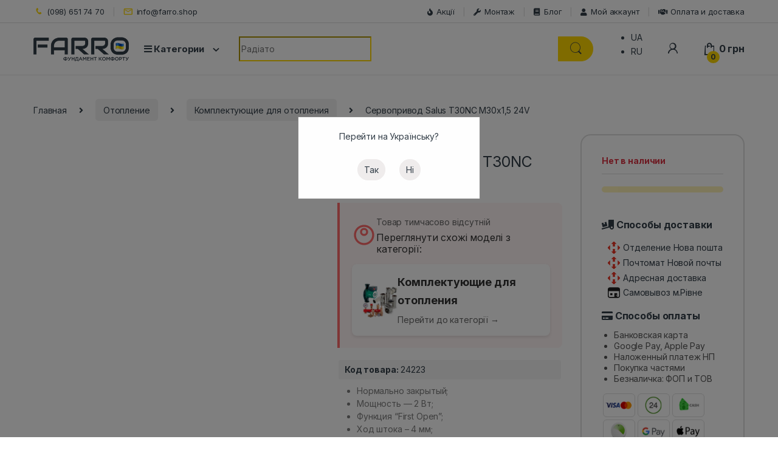

--- FILE ---
content_type: text/html; charset=UTF-8
request_url: https://farro.shop/product/servoprivod-salus-t30nc-m30x15-24v/
body_size: 66458
content:
<!DOCTYPE html>
<html lang="ru-RU" prefix="og: https://ogp.me/ns#">
<head>
<meta charset="UTF-8">
<meta name="viewport" content="width=device-width, initial-scale=1, user-scalable=no, shrink-to-fit=no">
<link rel="profile" href="http://gmpg.org/xfn/11">
<link rel="pingback" href="https://farro.shop/xmlrpc.php">

<link rel="alternate" hreflang="uk" href="https://farro.shop/ua/product/servoprivod-salus-t30nc-m30x15-24v/" />
<link rel="alternate" hreflang="ru" href="https://farro.shop/product/servoprivod-salus-t30nc-m30x15-24v/" />
<link rel="alternate" hreflang="x-default" href="https://farro.shop/product/servoprivod-salus-t30nc-m30x15-24v/" />
<!-- This site is tracked with the HandL UTM Grabber v3 (3.0.54) - https://www.utmgrabber.com/ --> 

<!-- Поисковая оптимизация от Rank Math Pro - https://rankmath.com/ -->
<title>?Термоэлектрический сервопривод Salus T30NC 24V купить | FARRO</title>
<meta name="description" content="Купить сервопривод Salus T30NC 24V нормально закрытый с резьбой M30 x 1,5мм. Длина хода 4мм. Питание 24 В. Открытие до 2 мин. Функция &quot;First Open&quot;. Гарантия 5 лет"/>
<meta name="robots" content="follow, index, max-snippet:-1, max-video-preview:-1, max-image-preview:large"/>
<link rel="canonical" href="https://farro.shop/product/servoprivod-salus-t30nc-m30x15-24v/" />
<meta property="og:locale" content="ru_RU" />
<meta property="og:type" content="product" />
<meta property="og:title" content="?Термоэлектрический сервопривод Salus T30NC 24V купить | FARRO" />
<meta property="og:description" content="Купить сервопривод Salus T30NC 24V нормально закрытый с резьбой M30 x 1,5мм. Длина хода 4мм. Питание 24 В. Открытие до 2 мин. Функция &quot;First Open&quot;. Гарантия 5 лет" />
<meta property="og:url" content="https://farro.shop/product/servoprivod-salus-t30nc-m30x15-24v/" />
<meta property="og:site_name" content="Farro.shop" />
<meta property="og:updated_time" content="2025-04-23T15:37:46+03:00" />
<meta property="og:image" content="https://farro.shop/wp-content/uploads/2020/02/Salus-T30NO-M30x15-24V-farro.shop-3.jpg" />
<meta property="og:image:secure_url" content="https://farro.shop/wp-content/uploads/2020/02/Salus-T30NO-M30x15-24V-farro.shop-3.jpg" />
<meta property="og:image:width" content="600" />
<meta property="og:image:height" content="600" />
<meta property="og:image:alt" content="Сервопривод 24 В" />
<meta property="og:image:type" content="image/jpeg" />
<meta property="product:brand" content="Salus" />
<meta property="product:price:currency" content="UAH" />
<meta name="twitter:card" content="summary_large_image" />
<meta name="twitter:title" content="?Термоэлектрический сервопривод Salus T30NC 24V купить | FARRO" />
<meta name="twitter:description" content="Купить сервопривод Salus T30NC 24V нормально закрытый с резьбой M30 x 1,5мм. Длина хода 4мм. Питание 24 В. Открытие до 2 мин. Функция &quot;First Open&quot;. Гарантия 5 лет" />
<meta name="twitter:image" content="https://farro.shop/wp-content/uploads/2020/02/Salus-T30NO-M30x15-24V-farro.shop-3.jpg" />
<meta name="twitter:label1" content="Цена" />
<meta name="twitter:data1" content="0&nbsp;грн" />
<meta name="twitter:label2" content="Доступность" />
<meta name="twitter:data2" content="Нет в наличии" />
<script type="application/ld+json" class="rank-math-schema-pro">{"@context":"https://schema.org","@graph":[{"@type":["Organization","Person"],"@id":"https://farro.shop/#person","name":"Farro.shop","url":"https://farro.shop"},{"@type":"WebSite","@id":"https://farro.shop/#website","url":"https://farro.shop","name":"Farro.shop","publisher":{"@id":"https://farro.shop/#person"},"inLanguage":"ru-RU"},{"@type":"ImageObject","@id":"https://farro.shop/wp-content/uploads/2020/02/Salus-T30NO-M30x15-24V-farro.shop-3.jpg","url":"https://farro.shop/wp-content/uploads/2020/02/Salus-T30NO-M30x15-24V-farro.shop-3.jpg","width":"600","height":"600","caption":"\u0421\u0435\u0440\u0432\u043e\u043f\u0440\u0438\u0432\u043e\u0434 24 \u0412","inLanguage":"ru-RU"},{"@type":"BreadcrumbList","@id":"https://farro.shop/product/servoprivod-salus-t30nc-m30x15-24v/#breadcrumb","itemListElement":[{"@type":"ListItem","position":"1","item":{"@id":"https://farro.shop","name":"\u0413\u043b\u0430\u0432\u043d\u0430\u044f \u0441\u0442\u0440\u0430\u043d\u0438\u0446\u0430"}},{"@type":"ListItem","position":"2","item":{"@id":"https://farro.shop/komplektuiushchie-dlia-otopleniia/","name":"\u041a\u043e\u043c\u043f\u043b\u0435\u043a\u0442\u0443\u044e\u0449\u0438\u0435 \u0434\u043b\u044f \u043e\u0442\u043e\u043f\u043b\u0435\u043d\u0438\u044f"}},{"@type":"ListItem","position":"3","item":{"@id":"https://farro.shop/product/servoprivod-salus-t30nc-m30x15-24v/","name":"\u0421\u0435\u0440\u0432\u043e\u043f\u0440\u0438\u0432\u043e\u0434 Salus T30NC M30x1,5 24V"}}]},{"@type":"ItemPage","@id":"https://farro.shop/product/servoprivod-salus-t30nc-m30x15-24v/#webpage","url":"https://farro.shop/product/servoprivod-salus-t30nc-m30x15-24v/","name":"?\u0422\u0435\u0440\u043c\u043e\u044d\u043b\u0435\u043a\u0442\u0440\u0438\u0447\u0435\u0441\u043a\u0438\u0439 \u0441\u0435\u0440\u0432\u043e\u043f\u0440\u0438\u0432\u043e\u0434 Salus T30NC 24V \u043a\u0443\u043f\u0438\u0442\u044c | FARRO","datePublished":"2020-02-13T10:12:37+02:00","dateModified":"2025-04-23T15:37:46+03:00","isPartOf":{"@id":"https://farro.shop/#website"},"primaryImageOfPage":{"@id":"https://farro.shop/wp-content/uploads/2020/02/Salus-T30NO-M30x15-24V-farro.shop-3.jpg"},"inLanguage":"ru-RU","breadcrumb":{"@id":"https://farro.shop/product/servoprivod-salus-t30nc-m30x15-24v/#breadcrumb"}},{"@type":"Product","brand":{"@type":"Brand","name":"Salus"},"name":"?\u0422\u0435\u0440\u043c\u043e\u044d\u043b\u0435\u043a\u0442\u0440\u0438\u0447\u0435\u0441\u043a\u0438\u0439 \u0441\u0435\u0440\u0432\u043e\u043f\u0440\u0438\u0432\u043e\u0434 Salus T30NC 24V \u043a\u0443\u043f\u0438\u0442\u044c | FARRO","description":"\u041a\u0443\u043f\u0438\u0442\u044c \u0441\u0435\u0440\u0432\u043e\u043f\u0440\u0438\u0432\u043e\u0434 Salus T30NC 24V \u043d\u043e\u0440\u043c\u0430\u043b\u044c\u043d\u043e \u0437\u0430\u043a\u0440\u044b\u0442\u044b\u0439 \u0441 \u0440\u0435\u0437\u044c\u0431\u043e\u0439 M30 x 1,5\u043c\u043c. \u0414\u043b\u0438\u043d\u0430 \u0445\u043e\u0434\u0430 4\u043c\u043c. \u041f\u0438\u0442\u0430\u043d\u0438\u0435 24 \u0412. \u041e\u0442\u043a\u0440\u044b\u0442\u0438\u0435 \u0434\u043e 2 \u043c\u0438\u043d. \u0424\u0443\u043d\u043a\u0446\u0438\u044f \"First Open\". \u0413\u0430\u0440\u0430\u043d\u0442\u0438\u044f 5 \u043b\u0435\u0442","sku":"TP-T30NC","category":"\u041e\u0442\u043e\u043f\u043b\u0435\u043d\u0438\u0435 &gt; \u041a\u043e\u043c\u043f\u043b\u0435\u043a\u0442\u0443\u044e\u0449\u0438\u0435 \u0434\u043b\u044f \u043e\u0442\u043e\u043f\u043b\u0435\u043d\u0438\u044f","mainEntityOfPage":{"@id":"https://farro.shop/product/servoprivod-salus-t30nc-m30x15-24v/#webpage"},"image":[{"@type":"ImageObject","url":"https://farro.shop/wp-content/uploads/2020/02/Salus-T30NO-M30x15-24V-farro.shop-3.jpg","height":"600","width":"600"},{"@type":"ImageObject","url":"https://farro.shop/wp-content/uploads/2020/02/Salus-T30NO-M30x15-24V-farro.shop-2.jpg","height":"600","width":"600"},{"@type":"ImageObject","url":"https://farro.shop/wp-content/uploads/2020/02/Salus-T30NO-M30x15-24V-farro.shop-1.jpg","height":"500","width":"500"}],"offers":{"@type":"Offer","price":"0","priceCurrency":"UAH","priceValidUntil":"2027-12-31","availability":"https://schema.org/OutOfStock","itemCondition":"NewCondition","url":"https://farro.shop/product/servoprivod-salus-t30nc-m30x15-24v/","seller":{"@type":"Person","@id":"https://farro.shop/","name":"Farro.shop","url":"https://farro.shop"}},"additionalProperty":[{"@type":"PropertyValue","name":"pa_tip-izdeliia","value":"\u0421\u0435\u0440\u0432\u043e\u043f\u0440\u0438\u0432\u043e\u0434"},{"@type":"PropertyValue","name":"pa_naznachenie","value":"\u0414\u043b\u044f \u0443\u043f\u0440\u0430\u0432\u043b\u0435\u043d\u0438\u044f \u0442\u0435\u0440\u043c\u043e\u043a\u043b\u0430\u043f\u0430\u043d\u0430\u043c\u0438"},{"@type":"PropertyValue","name":"pa_seriia","value":"T30NC"},{"@type":"PropertyValue","name":"pa_tip","value":"NC \u041d\u043e\u0440\u043c\u0430\u043b\u044c\u043d\u043e \u0437\u0430\u043a\u0440\u044b\u0442\u044b\u0439"},{"@type":"PropertyValue","name":"pa_forma","value":"\u0426\u0438\u043b\u0438\u043d\u0434\u0440\u0438\u0447\u0435\u0441\u043a\u0430\u044f"},{"@type":"PropertyValue","name":"pa_tsvet","value":"\u0411\u0435\u043b\u044b\u0439"},{"@type":"PropertyValue","name":"pa_rezba","value":"\u041d\u0430\u0440\u0443\u0436\u043d\u0430\u044f"},{"@type":"PropertyValue","name":"pa_diapazon-temperatur","value":"0\u00b0C-60\u00b0C"},{"@type":"PropertyValue","name":"pa_diametr-podkliucheniia","value":"M30 x 1,5"},{"@type":"PropertyValue","name":"pa_dlina-shtoka-mm","value":"4"},{"@type":"PropertyValue","name":"pa_vremya-otkryitiya-klapana","value":"2 \u043c\u0438\u043d"},{"@type":"PropertyValue","name":"pa_potreblyaemaya-moschnost","value":"2"},{"@type":"PropertyValue","name":"pa_pitanie-v","value":"24"},{"@type":"PropertyValue","name":"pa_razmer","value":"40\u044570\u044540 \u043c\u043c"},{"@type":"PropertyValue","name":"pa_stepen-zaschityi","value":"IP54"},{"@type":"PropertyValue","name":"pa_proizvodstvo","value":"\u0412\u0435\u043b\u0438\u043a\u043e\u0431\u0440\u0438\u0442\u0430\u043d\u0438\u044f"},{"@type":"PropertyValue","name":"pa_garantiia","value":"5"}],"@id":"https://farro.shop/product/servoprivod-salus-t30nc-m30x15-24v/#richSnippet"}]}</script>
<!-- /Rank Math WordPress SEO плагин -->

<link rel='stylesheet' id='wc-blocks-integration-css-css' href='https://farro.shop/wp-content/plugins/custom-payment-gateways-woocommerce/build/style-index.css' type='text/css' media='all' />
<link rel='stylesheet' id='wp-block-library-css' href='https://farro.shop/wp-includes/css/dist/block-library/style.min.css' type='text/css' media='all' />
<link rel='stylesheet' id='premmerce_filter_admin_blocks_style-css' href='https://farro.shop/wp-content/plugins/premmerce-woocommerce-product-filter-premium/assets/blocks/style.css' type='text/css' media='all' />
<style id='safe-svg-svg-icon-style-inline-css' type='text/css'>
.safe-svg-cover{text-align:center}.safe-svg-cover .safe-svg-inside{display:inline-block;max-width:100%}.safe-svg-cover svg{height:100%;max-height:100%;max-width:100%;width:100%}

</style>
<link rel='stylesheet' id='ivole-frontend-css-css' href='https://farro.shop/wp-content/plugins/customer-reviews-woocommerce/css/frontend.css' type='text/css' media='all' />
<link rel='stylesheet' id='cr-badges-css-css' href='https://farro.shop/wp-content/plugins/customer-reviews-woocommerce/css/badges.css' type='text/css' media='all' />
<style id='classic-theme-styles-inline-css' type='text/css'>
/*! This file is auto-generated */
.wp-block-button__link{color:#fff;background-color:#32373c;border-radius:9999px;box-shadow:none;text-decoration:none;padding:calc(.667em + 2px) calc(1.333em + 2px);font-size:1.125em}.wp-block-file__button{background:#32373c;color:#fff;text-decoration:none}
</style>
<style id='global-styles-inline-css' type='text/css'>
body{--wp--preset--color--black: #000000;--wp--preset--color--cyan-bluish-gray: #abb8c3;--wp--preset--color--white: #ffffff;--wp--preset--color--pale-pink: #f78da7;--wp--preset--color--vivid-red: #cf2e2e;--wp--preset--color--luminous-vivid-orange: #ff6900;--wp--preset--color--luminous-vivid-amber: #fcb900;--wp--preset--color--light-green-cyan: #7bdcb5;--wp--preset--color--vivid-green-cyan: #00d084;--wp--preset--color--pale-cyan-blue: #8ed1fc;--wp--preset--color--vivid-cyan-blue: #0693e3;--wp--preset--color--vivid-purple: #9b51e0;--wp--preset--gradient--vivid-cyan-blue-to-vivid-purple: linear-gradient(135deg,rgba(6,147,227,1) 0%,rgb(155,81,224) 100%);--wp--preset--gradient--light-green-cyan-to-vivid-green-cyan: linear-gradient(135deg,rgb(122,220,180) 0%,rgb(0,208,130) 100%);--wp--preset--gradient--luminous-vivid-amber-to-luminous-vivid-orange: linear-gradient(135deg,rgba(252,185,0,1) 0%,rgba(255,105,0,1) 100%);--wp--preset--gradient--luminous-vivid-orange-to-vivid-red: linear-gradient(135deg,rgba(255,105,0,1) 0%,rgb(207,46,46) 100%);--wp--preset--gradient--very-light-gray-to-cyan-bluish-gray: linear-gradient(135deg,rgb(238,238,238) 0%,rgb(169,184,195) 100%);--wp--preset--gradient--cool-to-warm-spectrum: linear-gradient(135deg,rgb(74,234,220) 0%,rgb(151,120,209) 20%,rgb(207,42,186) 40%,rgb(238,44,130) 60%,rgb(251,105,98) 80%,rgb(254,248,76) 100%);--wp--preset--gradient--blush-light-purple: linear-gradient(135deg,rgb(255,206,236) 0%,rgb(152,150,240) 100%);--wp--preset--gradient--blush-bordeaux: linear-gradient(135deg,rgb(254,205,165) 0%,rgb(254,45,45) 50%,rgb(107,0,62) 100%);--wp--preset--gradient--luminous-dusk: linear-gradient(135deg,rgb(255,203,112) 0%,rgb(199,81,192) 50%,rgb(65,88,208) 100%);--wp--preset--gradient--pale-ocean: linear-gradient(135deg,rgb(255,245,203) 0%,rgb(182,227,212) 50%,rgb(51,167,181) 100%);--wp--preset--gradient--electric-grass: linear-gradient(135deg,rgb(202,248,128) 0%,rgb(113,206,126) 100%);--wp--preset--gradient--midnight: linear-gradient(135deg,rgb(2,3,129) 0%,rgb(40,116,252) 100%);--wp--preset--font-size--small: 13px;--wp--preset--font-size--medium: 20px;--wp--preset--font-size--large: 36px;--wp--preset--font-size--x-large: 42px;--wp--preset--spacing--20: 0.44rem;--wp--preset--spacing--30: 0.67rem;--wp--preset--spacing--40: 1rem;--wp--preset--spacing--50: 1.5rem;--wp--preset--spacing--60: 2.25rem;--wp--preset--spacing--70: 3.38rem;--wp--preset--spacing--80: 5.06rem;--wp--preset--shadow--natural: 6px 6px 9px rgba(0, 0, 0, 0.2);--wp--preset--shadow--deep: 12px 12px 50px rgba(0, 0, 0, 0.4);--wp--preset--shadow--sharp: 6px 6px 0px rgba(0, 0, 0, 0.2);--wp--preset--shadow--outlined: 6px 6px 0px -3px rgba(255, 255, 255, 1), 6px 6px rgba(0, 0, 0, 1);--wp--preset--shadow--crisp: 6px 6px 0px rgba(0, 0, 0, 1);}:where(.is-layout-flex){gap: 0.5em;}:where(.is-layout-grid){gap: 0.5em;}body .is-layout-flow > .alignleft{float: left;margin-inline-start: 0;margin-inline-end: 2em;}body .is-layout-flow > .alignright{float: right;margin-inline-start: 2em;margin-inline-end: 0;}body .is-layout-flow > .aligncenter{margin-left: auto !important;margin-right: auto !important;}body .is-layout-constrained > .alignleft{float: left;margin-inline-start: 0;margin-inline-end: 2em;}body .is-layout-constrained > .alignright{float: right;margin-inline-start: 2em;margin-inline-end: 0;}body .is-layout-constrained > .aligncenter{margin-left: auto !important;margin-right: auto !important;}body .is-layout-constrained > :where(:not(.alignleft):not(.alignright):not(.alignfull)){max-width: var(--wp--style--global--content-size);margin-left: auto !important;margin-right: auto !important;}body .is-layout-constrained > .alignwide{max-width: var(--wp--style--global--wide-size);}body .is-layout-flex{display: flex;}body .is-layout-flex{flex-wrap: wrap;align-items: center;}body .is-layout-flex > *{margin: 0;}body .is-layout-grid{display: grid;}body .is-layout-grid > *{margin: 0;}:where(.wp-block-columns.is-layout-flex){gap: 2em;}:where(.wp-block-columns.is-layout-grid){gap: 2em;}:where(.wp-block-post-template.is-layout-flex){gap: 1.25em;}:where(.wp-block-post-template.is-layout-grid){gap: 1.25em;}.has-black-color{color: var(--wp--preset--color--black) !important;}.has-cyan-bluish-gray-color{color: var(--wp--preset--color--cyan-bluish-gray) !important;}.has-white-color{color: var(--wp--preset--color--white) !important;}.has-pale-pink-color{color: var(--wp--preset--color--pale-pink) !important;}.has-vivid-red-color{color: var(--wp--preset--color--vivid-red) !important;}.has-luminous-vivid-orange-color{color: var(--wp--preset--color--luminous-vivid-orange) !important;}.has-luminous-vivid-amber-color{color: var(--wp--preset--color--luminous-vivid-amber) !important;}.has-light-green-cyan-color{color: var(--wp--preset--color--light-green-cyan) !important;}.has-vivid-green-cyan-color{color: var(--wp--preset--color--vivid-green-cyan) !important;}.has-pale-cyan-blue-color{color: var(--wp--preset--color--pale-cyan-blue) !important;}.has-vivid-cyan-blue-color{color: var(--wp--preset--color--vivid-cyan-blue) !important;}.has-vivid-purple-color{color: var(--wp--preset--color--vivid-purple) !important;}.has-black-background-color{background-color: var(--wp--preset--color--black) !important;}.has-cyan-bluish-gray-background-color{background-color: var(--wp--preset--color--cyan-bluish-gray) !important;}.has-white-background-color{background-color: var(--wp--preset--color--white) !important;}.has-pale-pink-background-color{background-color: var(--wp--preset--color--pale-pink) !important;}.has-vivid-red-background-color{background-color: var(--wp--preset--color--vivid-red) !important;}.has-luminous-vivid-orange-background-color{background-color: var(--wp--preset--color--luminous-vivid-orange) !important;}.has-luminous-vivid-amber-background-color{background-color: var(--wp--preset--color--luminous-vivid-amber) !important;}.has-light-green-cyan-background-color{background-color: var(--wp--preset--color--light-green-cyan) !important;}.has-vivid-green-cyan-background-color{background-color: var(--wp--preset--color--vivid-green-cyan) !important;}.has-pale-cyan-blue-background-color{background-color: var(--wp--preset--color--pale-cyan-blue) !important;}.has-vivid-cyan-blue-background-color{background-color: var(--wp--preset--color--vivid-cyan-blue) !important;}.has-vivid-purple-background-color{background-color: var(--wp--preset--color--vivid-purple) !important;}.has-black-border-color{border-color: var(--wp--preset--color--black) !important;}.has-cyan-bluish-gray-border-color{border-color: var(--wp--preset--color--cyan-bluish-gray) !important;}.has-white-border-color{border-color: var(--wp--preset--color--white) !important;}.has-pale-pink-border-color{border-color: var(--wp--preset--color--pale-pink) !important;}.has-vivid-red-border-color{border-color: var(--wp--preset--color--vivid-red) !important;}.has-luminous-vivid-orange-border-color{border-color: var(--wp--preset--color--luminous-vivid-orange) !important;}.has-luminous-vivid-amber-border-color{border-color: var(--wp--preset--color--luminous-vivid-amber) !important;}.has-light-green-cyan-border-color{border-color: var(--wp--preset--color--light-green-cyan) !important;}.has-vivid-green-cyan-border-color{border-color: var(--wp--preset--color--vivid-green-cyan) !important;}.has-pale-cyan-blue-border-color{border-color: var(--wp--preset--color--pale-cyan-blue) !important;}.has-vivid-cyan-blue-border-color{border-color: var(--wp--preset--color--vivid-cyan-blue) !important;}.has-vivid-purple-border-color{border-color: var(--wp--preset--color--vivid-purple) !important;}.has-vivid-cyan-blue-to-vivid-purple-gradient-background{background: var(--wp--preset--gradient--vivid-cyan-blue-to-vivid-purple) !important;}.has-light-green-cyan-to-vivid-green-cyan-gradient-background{background: var(--wp--preset--gradient--light-green-cyan-to-vivid-green-cyan) !important;}.has-luminous-vivid-amber-to-luminous-vivid-orange-gradient-background{background: var(--wp--preset--gradient--luminous-vivid-amber-to-luminous-vivid-orange) !important;}.has-luminous-vivid-orange-to-vivid-red-gradient-background{background: var(--wp--preset--gradient--luminous-vivid-orange-to-vivid-red) !important;}.has-very-light-gray-to-cyan-bluish-gray-gradient-background{background: var(--wp--preset--gradient--very-light-gray-to-cyan-bluish-gray) !important;}.has-cool-to-warm-spectrum-gradient-background{background: var(--wp--preset--gradient--cool-to-warm-spectrum) !important;}.has-blush-light-purple-gradient-background{background: var(--wp--preset--gradient--blush-light-purple) !important;}.has-blush-bordeaux-gradient-background{background: var(--wp--preset--gradient--blush-bordeaux) !important;}.has-luminous-dusk-gradient-background{background: var(--wp--preset--gradient--luminous-dusk) !important;}.has-pale-ocean-gradient-background{background: var(--wp--preset--gradient--pale-ocean) !important;}.has-electric-grass-gradient-background{background: var(--wp--preset--gradient--electric-grass) !important;}.has-midnight-gradient-background{background: var(--wp--preset--gradient--midnight) !important;}.has-small-font-size{font-size: var(--wp--preset--font-size--small) !important;}.has-medium-font-size{font-size: var(--wp--preset--font-size--medium) !important;}.has-large-font-size{font-size: var(--wp--preset--font-size--large) !important;}.has-x-large-font-size{font-size: var(--wp--preset--font-size--x-large) !important;}
.wp-block-navigation a:where(:not(.wp-element-button)){color: inherit;}
:where(.wp-block-post-template.is-layout-flex){gap: 1.25em;}:where(.wp-block-post-template.is-layout-grid){gap: 1.25em;}
:where(.wp-block-columns.is-layout-flex){gap: 2em;}:where(.wp-block-columns.is-layout-grid){gap: 2em;}
.wp-block-pullquote{font-size: 1.5em;line-height: 1.6;}
</style>
<link rel='stylesheet' id='redux-extendify-styles-css' href='https://farro.shop/wp-content/plugins/redux-framework/redux-core/assets/css/extendify-utilities.css' type='text/css' media='all' />
<link rel='stylesheet' id='photoswipe-css' href='https://farro.shop/wp-content/plugins/woocommerce/assets/css/photoswipe/photoswipe.min.css' type='text/css' media='all' />
<link rel='stylesheet' id='photoswipe-default-skin-css' href='https://farro.shop/wp-content/plugins/woocommerce/assets/css/photoswipe/default-skin/default-skin.min.css' type='text/css' media='all' />
<style id='woocommerce-inline-inline-css' type='text/css'>
.woocommerce form .form-row .required { visibility: visible; }
</style>
<link rel='stylesheet' id='wpml-legacy-horizontal-list-0-css' href='https://farro.shop/wp-content/plugins/sitepress-multilingual-cms/templates/language-switchers/legacy-list-horizontal/style.min.css' type='text/css' media='all' />
<style id='wpml-legacy-horizontal-list-0-inline-css' type='text/css'>
.wpml-ls-statics-footer a, .wpml-ls-statics-footer .wpml-ls-sub-menu a, .wpml-ls-statics-footer .wpml-ls-sub-menu a:link, .wpml-ls-statics-footer li:not(.wpml-ls-current-language) .wpml-ls-link, .wpml-ls-statics-footer li:not(.wpml-ls-current-language) .wpml-ls-link:link {color:#444444;background-color:#ffffff;}.wpml-ls-statics-footer .wpml-ls-sub-menu a:hover,.wpml-ls-statics-footer .wpml-ls-sub-menu a:focus, .wpml-ls-statics-footer .wpml-ls-sub-menu a:link:hover, .wpml-ls-statics-footer .wpml-ls-sub-menu a:link:focus {color:#000000;background-color:#eeeeee;}.wpml-ls-statics-footer .wpml-ls-current-language > a {color:#444444;background-color:#ffffff;}.wpml-ls-statics-footer .wpml-ls-current-language:hover>a, .wpml-ls-statics-footer .wpml-ls-current-language>a:focus {color:#000000;background-color:#eeeeee;}
</style>
<link rel='stylesheet' id='uwpmc_mini_cart_css-css' href='https://farro.shop/wp-content/plugins/upsellwp-mini-cart/assets/css/uwp-mini-cart.css' type='text/css' media='all' />
<link rel='stylesheet' id='contactus.css-css' href='https://farro.shop/wp-content/plugins/ar-contactus/res/css/contactus.min.css' type='text/css' media='all' />
<link rel='stylesheet' id='contactus.generated.desktop.css-css' href='https://farro.shop/wp-content/plugins/ar-contactus/res/css/generated-desktop.css' type='text/css' media='all' />
<link rel='stylesheet' id='electro-fonts-css' href='https://fonts.googleapis.com/css2?family=Inter:wght@300;400;600;700&#038;display=swap' type='text/css' media='all' />
<link rel='stylesheet' id='font-electro-css' href='https://farro.shop/wp-content/themes/electro_new/assets/css/font-electro.css' type='text/css' media='all' />
<link rel='stylesheet' id='fontawesome-css' href='https://farro.shop/wp-content/themes/electro_new/assets/vendor/fontawesome/css/all.min.css' type='text/css' media='all' />
<link rel='stylesheet' id='animate-css-css' href='https://farro.shop/wp-content/themes/electro_new/assets/vendor/animate.css/animate.min.css' type='text/css' media='all' />
<link rel='stylesheet' id='electro-style-css' href='https://farro.shop/wp-content/themes/electro_new/style.min.css' type='text/css' media='all' />
<link rel='stylesheet' id='electro-color-css' href='https://farro.shop/wp-content/themes/electro_new/assets/css/colors/yellow.min.css' type='text/css' media='all' />
<link rel='stylesheet' id='glider-css-css' href='https://cdn.jsdelivr.net/npm/glider-js@1/glider.min.css' type='text/css' media='all' />
<style id='akismet-widget-style-inline-css' type='text/css'>

			.a-stats {
				--akismet-color-mid-green: #357b49;
				--akismet-color-white: #fff;
				--akismet-color-light-grey: #f6f7f7;

				max-width: 350px;
				width: auto;
			}

			.a-stats * {
				all: unset;
				box-sizing: border-box;
			}

			.a-stats strong {
				font-weight: 600;
			}

			.a-stats a.a-stats__link,
			.a-stats a.a-stats__link:visited,
			.a-stats a.a-stats__link:active {
				background: var(--akismet-color-mid-green);
				border: none;
				box-shadow: none;
				border-radius: 8px;
				color: var(--akismet-color-white);
				cursor: pointer;
				display: block;
				font-family: -apple-system, BlinkMacSystemFont, 'Segoe UI', 'Roboto', 'Oxygen-Sans', 'Ubuntu', 'Cantarell', 'Helvetica Neue', sans-serif;
				font-weight: 500;
				padding: 12px;
				text-align: center;
				text-decoration: none;
				transition: all 0.2s ease;
			}

			/* Extra specificity to deal with TwentyTwentyOne focus style */
			.widget .a-stats a.a-stats__link:focus {
				background: var(--akismet-color-mid-green);
				color: var(--akismet-color-white);
				text-decoration: none;
			}

			.a-stats a.a-stats__link:hover {
				filter: brightness(110%);
				box-shadow: 0 4px 12px rgba(0, 0, 0, 0.06), 0 0 2px rgba(0, 0, 0, 0.16);
			}

			.a-stats .count {
				color: var(--akismet-color-white);
				display: block;
				font-size: 1.5em;
				line-height: 1.4;
				padding: 0 13px;
				white-space: nowrap;
			}
		
</style>
<link rel='stylesheet' id='cuw_template-css' href='https://farro.shop/wp-content/plugins/checkout-upsell-woocommerce/assets/css/template.css' type='text/css' media='all' />
<link rel='stylesheet' id='cuw_frontend-css' href='https://farro.shop/wp-content/plugins/checkout-upsell-woocommerce/assets/css/frontend.css' type='text/css' media='all' />
<link rel='stylesheet' id='premmerce-brands-css' href='https://farro.shop/wp-content/plugins/premmerce-woocommerce-brands/assets/frontend/css/premmerce-brands.css' type='text/css' media='all' />
<link rel='stylesheet' id='woo_discount_pro_style-css' href='https://farro.shop/wp-content/plugins/woo-discount-rules-pro/v2/pro/Assets/Css/awdr_style.css' type='text/css' media='all' />
<script type="text/javascript">
            window._nslDOMReady = function (callback) {
                if ( document.readyState === "complete" || document.readyState === "interactive" ) {
                    callback();
                } else {
                    document.addEventListener( "DOMContentLoaded", callback );
                }
            };
            </script><script type="text/javascript" src="//cdnjs.cloudflare.com/ajax/libs/jquery/2.2.4/jquery.min.js" id="jquery-js"></script>
<script type="text/javascript" id="wpml-cookie-js-extra">
/* <![CDATA[ */
var wpml_cookies = {"wp-wpml_current_language":{"value":"ru","expires":1,"path":"\/"}};
var wpml_cookies = {"wp-wpml_current_language":{"value":"ru","expires":1,"path":"\/"}};
/* ]]> */
</script>
<script type="text/javascript" src="https://farro.shop/wp-content/plugins/sitepress-multilingual-cms/res/js/cookies/language-cookie.js" id="wpml-cookie-js" defer="defer" data-wp-strategy="defer"></script>
<script type="text/javascript" src="https://farro.shop/wp-content/plugins/handl-utm-grabber-v3/js/js.cookie.js" id="js.cookie-js"></script>
<script type="text/javascript" id="handl-utm-grabber-js-extra">
/* <![CDATA[ */
var handl_utm = [];
var handl_utm_all_params = ["utm_source","utm_medium","utm_term","utm_content","utm_campaign","first_utm_source","first_utm_medium","first_utm_term","first_utm_content","first_utm_campaign","fbclid","msclkid","gclid","handl_original_ref","handl_landing_page","handl_ip","handl_ref","handl_url","handl_ref_domain","handl_url_base","email","username","gaclientid","organic_source","organic_source_str","user_agent","traffic_source","first_traffic_source","handlID"];
var handl_utm_cookie_duration = ["30","1"];
var handl_utm_append_params = ["utm_source","utm_medium","utm_term","utm_content","utm_campaign","gclid"];
var handl_utm_first_touch_params = ["utm_source","utm_medium","utm_term","utm_content","utm_campaign"];
var handl_utm_predefined = [];
/* ]]> */
</script>
<script type="text/javascript" src="https://farro.shop/wp-content/plugins/handl-utm-grabber-v3/js/handl-utm-grabber.js" id="handl-utm-grabber-js"></script>
<script type="text/javascript" id="cartbounty-js-extra">
/* <![CDATA[ */
var cartbounty_co = {"save_custom_fields":"1","checkout_fields":"#email, #billing_email, #billing-country, #billing_country, #billing-first_name, #billing_first_name, #billing-last_name, #billing_last_name, #billing-company, #billing_company, #billing-address_1, #billing_address_1, #billing-address_2, #billing_address_2, #billing-city, #billing_city, #billing-state, #billing_state, #billing-postcode, #billing_postcode, #billing-phone, #billing_phone, #shipping-country, #shipping_country, #shipping-first_name, #shipping_first_name, #shipping-last_name, #shipping_last_name, #shipping-company, #shipping_company, #shipping-address_1, #shipping_address_1, #shipping-address_2, #shipping_address_2, #shipping-city, #shipping_city, #shipping-state, #shipping_state, #shipping-postcode, #shipping_postcode, #shipping-phone, #checkbox-control-1, #ship-to-different-address-checkbox, #checkbox-control-0, #createaccount, #checkbox-control-2, #order-notes textarea, #order_comments","custom_email_selectors":".cartbounty-custom-email-field, .login #username, .wpforms-container input[type=\"email\"], .sgpb-form input[type=\"email\"], .pum-container input[type=\"email\"], .nf-form-cont input[type=\"email\"], .wpcf7 input[type=\"email\"], .fluentform input[type=\"email\"], .sib_signup_form input[type=\"email\"], .mailpoet_form input[type=\"email\"], .tnp input[type=\"email\"], .om-element input[type=\"email\"], .om-holder input[type=\"email\"], .poptin-popup input[type=\"email\"], .gform_wrapper input[type=\"email\"], .paoc-popup input[type=\"email\"], .ays-pb-form input[type=\"email\"], .hustle-form input[type=\"email\"], .et_pb_section input[type=\"email\"], .brave_form_form input[type=\"email\"], .ppsPopupShell input[type=\"email\"], .xoo-el-container input[type=\"email\"], .xoo-el-container input[name=\"xoo-el-username\"]","custom_phone_selectors":".cartbounty-custom-phone-field, .wpforms-container input[type=\"tel\"], .sgpb-form input[type=\"tel\"], .nf-form-cont input[type=\"tel\"], .wpcf7 input[type=\"tel\"], .fluentform input[type=\"tel\"], .om-element input[type=\"tel\"], .om-holder input[type=\"tel\"], .poptin-popup input[type=\"tel\"], .gform_wrapper input[type=\"tel\"], .paoc-popup input[type=\"tel\"], .ays-pb-form input[type=\"tel\"], .hustle-form input[name=\"phone\"], .et_pb_section input[type=\"tel\"], .xoo-el-container input[type=\"tel\"]","custom_button_selectors":".cartbounty-add-to-cart, .add_to_cart_button, .ajax_add_to_cart, .single_add_to_cart_button, .yith-wfbt-submit-button","consent_field":"","email_validation":"^[^\\s@]+@[^\\s@]+\\.[^\\s@]{2,}$","phone_validation":"^[+0-9\\s]\\s?\\d[0-9\\s-.]{6,30}$","nonce":"8e3d49bffa","ajaxurl":"https:\/\/farro.shop\/wp-admin\/admin-ajax.php"};
/* ]]> */
</script>
<script type="text/javascript" src="https://farro.shop/wp-content/plugins/woo-save-abandoned-carts/public/js/cartbounty-public.js" id="cartbounty-js"></script>
<script type="text/javascript" src="https://farro.shop/wp-content/plugins/woocommerce/assets/js/jquery-blockui/jquery.blockUI.min.js" id="jquery-blockui-js" defer="defer" data-wp-strategy="defer"></script>
<script type="text/javascript" id="wc-add-to-cart-js-extra">
/* <![CDATA[ */
var wc_add_to_cart_params = {"ajax_url":"\/wp-admin\/admin-ajax.php","wc_ajax_url":"\/?wc-ajax=%%endpoint%%","i18n_view_cart":"\u041f\u043e\u0441\u043c\u043e\u0442\u0440\u0435\u0442\u044c \u043a\u043e\u0440\u0437\u0438\u043d\u0443","cart_url":"https:\/\/farro.shop\/cart\/","is_cart":"","cart_redirect_after_add":"no"};
/* ]]> */
</script>
<script type="text/javascript" src="https://farro.shop/wp-content/plugins/woocommerce/assets/js/frontend/add-to-cart.min.js" id="wc-add-to-cart-js" defer="defer" data-wp-strategy="defer"></script>
<script type="text/javascript" src="https://farro.shop/wp-content/plugins/woocommerce/assets/js/zoom/jquery.zoom.min.js" id="zoom-js" defer="defer" data-wp-strategy="defer"></script>
<script type="text/javascript" src="https://farro.shop/wp-content/plugins/woocommerce/assets/js/flexslider/jquery.flexslider.min.js" id="flexslider-js" defer="defer" data-wp-strategy="defer"></script>
<script type="text/javascript" src="https://farro.shop/wp-content/plugins/woocommerce/assets/js/photoswipe/photoswipe.min.js" id="photoswipe-js" defer="defer" data-wp-strategy="defer"></script>
<script type="text/javascript" src="https://farro.shop/wp-content/plugins/woocommerce/assets/js/photoswipe/photoswipe-ui-default.min.js" id="photoswipe-ui-default-js" defer="defer" data-wp-strategy="defer"></script>
<script type="text/javascript" id="wc-single-product-js-extra">
/* <![CDATA[ */
var wc_single_product_params = {"i18n_required_rating_text":"\u041f\u043e\u0436\u0430\u043b\u0443\u0439\u0441\u0442\u0430, \u043f\u043e\u0441\u0442\u0430\u0432\u044c\u0442\u0435 \u043e\u0446\u0435\u043d\u043a\u0443","review_rating_required":"yes","flexslider":{"rtl":false,"animation":"slide","smoothHeight":true,"directionNav":false,"controlNav":true,"slideshow":false,"animationSpeed":500,"animationLoop":false,"allowOneSlide":false},"zoom_enabled":"1","zoom_options":[],"photoswipe_enabled":"1","photoswipe_options":{"shareEl":false,"closeOnScroll":false,"history":false,"hideAnimationDuration":0,"showAnimationDuration":0},"flexslider_enabled":"1"};
/* ]]> */
</script>
<script type="text/javascript" src="https://farro.shop/wp-content/plugins/woocommerce/assets/js/frontend/single-product.min.js" id="wc-single-product-js" defer="defer" data-wp-strategy="defer"></script>
<script type="text/javascript" src="https://farro.shop/wp-content/plugins/woocommerce/assets/js/js-cookie/js.cookie.min.js" id="js-cookie-js" defer="defer" data-wp-strategy="defer"></script>
<script type="text/javascript" id="woocommerce-js-extra">
/* <![CDATA[ */
var woocommerce_params = {"ajax_url":"\/wp-admin\/admin-ajax.php","wc_ajax_url":"\/?wc-ajax=%%endpoint%%"};
/* ]]> */
</script>
<script type="text/javascript" src="https://farro.shop/wp-content/plugins/woocommerce/assets/js/frontend/woocommerce.min.js" id="woocommerce-js" defer="defer" data-wp-strategy="defer"></script>
<script type="text/javascript" id="contactus-js-extra">
/* <![CDATA[ */
var arCUVars = {"url":"https:\/\/farro.shop\/wp-admin\/admin-ajax.php","version":"2.2.7","_wpnonce":"<input type=\"hidden\" id=\"_wpnonce\" name=\"_wpnonce\" value=\"ed8ff7d81e\" \/><input type=\"hidden\" name=\"_wp_http_referer\" value=\"\/product\/servoprivod-salus-t30nc-m30x15-24v\/\" \/>"};
/* ]]> */
</script>
<script type="text/javascript" src="https://farro.shop/wp-content/plugins/ar-contactus/res/js/contactus.min.js" id="contactus-js"></script>
<script type="text/javascript" src="https://farro.shop/wp-content/plugins/ar-contactus/res/js/scripts.js" id="contactus.scripts-js"></script>
<script type="text/javascript" src="https://farro.shop/wp-content/themes/electro_new/plugin_ru.js" id="multisearch-ru-js" defer="defer" data-wp-strategy="defer"></script>
<script type="text/javascript" id="enhanced-ecommerce-google-analytics-js-extra">
/* <![CDATA[ */
var ConvAioGlobal = {"nonce":"a2fffddc78"};
/* ]]> */
</script>
<script data-cfasync="false" data-no-optimize="1" data-pagespeed-no-defer type="text/javascript" src="https://farro.shop/wp-content/plugins/enhanced-e-commerce-for-woocommerce-store/public/js/con-gtm-google-analytics.js" id="enhanced-ecommerce-google-analytics-js"></script>
<script data-cfasync="false" data-no-optimize="1" data-pagespeed-no-defer type="text/javascript" id="enhanced-ecommerce-google-analytics-js-after">
/* <![CDATA[ */
tvc_smd={"tvc_wcv":"8.6.1","tvc_wpv":"6.4.3","tvc_eev":"7.2.7","tvc_cnf":{"t_cg":"","t_ec":"0","t_ee":"on","t_df":"","t_gUser":"1","t_UAen":"on","t_thr":"6","t_IPA":"1","t_PrivacyPolicy":"1"},"tvc_sub_data":{"sub_id":"34913","cu_id":"28959","pl_id":"1","ga_tra_option":"GA4","ga_property_id":"G-6WPRD3G870","ga_measurement_id":"G-6WPRD3G870","ga_ads_id":"3885812997","ga_gmc_id":"143607978","ga_gmc_id_p":"143607978","op_gtag_js":"1","op_en_e_t":"1","op_rm_t_t":"1","op_dy_rm_t_t":"1","op_li_ga_wi_ads":"0","gmc_is_product_sync":"0","gmc_is_site_verified":"1","gmc_is_domain_claim":"0","gmc_product_count":"0","fb_pixel_id":"","tracking_method":"gtm","user_gtm_id":"conversios-gtm"}};
/* ]]> */
</script>
<script type="text/javascript" id="react-jsx-runtime-dependency-error-js-after">
/* <![CDATA[ */
console.error( "Payment gateway with handle 'wc-blocks-integration' has been deactivated in Cart and Checkout blocks because its dependency 'react-jsx-runtime' is not registered. Read the docs about registering assets for payment methods: https://github.com/woocommerce/woocommerce-blocks/blob/060f63c04f0f34f645200b5d4da9212125c49177/docs/third-party-developers/extensibility/checkout-payment-methods/payment-method-integration.md#registering-assets" );
/* ]]> */
</script>
<link rel="https://api.w.org/" href="https://farro.shop/wp-json/" /><link rel="alternate" type="application/json" href="https://farro.shop/wp-json/wp/v2/product/24223" /><link rel="alternate" type="application/json+oembed" href="https://farro.shop/wp-json/oembed/1.0/embed?url=https%3A%2F%2Ffarro.shop%2Fproduct%2Fservoprivod-salus-t30nc-m30x15-24v%2F" />
<link rel="alternate" type="text/xml+oembed" href="https://farro.shop/wp-json/oembed/1.0/embed?url=https%3A%2F%2Ffarro.shop%2Fproduct%2Fservoprivod-salus-t30nc-m30x15-24v%2F&#038;format=xml" />
<meta name="generator" content="WPML ver:4.7.6 stt:45,66;" />
<meta name="generator" content="Redux 4.4.0" /><style>.pseudo-clearfy-link { color: #008acf; cursor: pointer;}.pseudo-clearfy-link:hover { text-decoration: none;}</style><script type="text/javascript">
    (function (d,s,u,e,p) {
      p=d.getElementsByTagName(s)[0],e=d.createElement(s),e.async=1,e.src=u,p.parentNode.insertBefore(e, p);
    })(document, 'script', 'https://script.ringostat.com/v4/50/50c219d9f9b11111cf1b69d9118a9330e26f6b26.js');
</script>

<script async src="https://www.googletagmanager.com/gtag/js?id=AW-708317108"></script>
<script>window.dataLayer = window.dataLayer || [];
  function gtag(){dataLayer.push(arguments);}
  gtag('js', new Date());
  gtag('config', 'AW-708317108');</script>
<meta name="facebook-domain-verification" content="3bcwszj7o71liuau3km90aejwx3meq" />

<script type="text/javascript">
    (function(c,l,a,r,i,t,y){
        c[a]=c[a]||function(){(c[a].q=c[a].q||[]).push(arguments)};
        t=l.createElement(r);t.async=1;t.src="https://www.clarity.ms/tag/"+i;
        y=l.getElementsByTagName(r)[0];y.parentNode.insertBefore(t,y);
    })(window, document, "clarity", "script", "4zrnaty142");
</script><style>[class^="fieldset-handl_"]{display: none}</style><style></style><style>
                .lmp_load_more_button.br_lmp_button_settings .lmp_button:hover {
                    background-color: #f0cc02!important;
                    color: #111111!important;
                }
                .lmp_load_more_button.br_lmp_prev_settings .lmp_button:hover {
                    background-color: #9999ff!important;
                    color: #111111!important;
                }li.product.lazy, .berocket_lgv_additional_data.lazy{opacity:0;}</style>        <script>
          window.WCUS_APP_STATE = [];
        </script>
            <style>
        /* Загальні стилі для банківських іконок */
        .bank-icons {
            display: flex;
            align-items: center;
        }
        
        .bank-wrapper {
            position: relative;
            margin-right: 6px;
            display: flex;
            flex-direction: column;
            align-items: center;
        }
        
        .bank-icon {
            display: inline-block;
            width: 24px;
            height: 24px;
            background-size: contain;
            background-repeat: no-repeat;
            background-position: center;
            border-radius: 4px;
        }
        
        .bank-payments {
            font-size: 9px;
            background-color: #0066cc;
            color: white;
            border-radius: 8px;
            padding: 1px 4px;
            position: absolute;
            top: -5px;
            right: -5px;
            font-weight: bold;
            box-shadow: 0 1px 2px rgba(0,0,0,0.2);
        }
        
        .privat {
            background-image: url('https://farro.shop/wp-content/themes/electro_new/payPartsPrivat.png');
        }
        
        .mono {
            background-image: url('https://farro.shop/wp-content/themes/electro_new/payPartsMono.png');
        }
        
        .abank {
            background-image: url('https://farro.shop/wp-content/themes/electro_new/payPartsAbank.png');
        }

        /* Варіант 3 - З рамкою (одинарний рядок) для каталогу */
        .installment-block-3 {
            display: flex;
            align-items: center;
            border: 1px solid #ddd;
            border-radius: 4px;
            padding: 6px 10px;
            font-size: 12px;
            margin: 10px 0;
            width: 100%;
            max-width: 100%;
            box-sizing: border-box;
            white-space: nowrap;
            overflow: hidden;
        }

        .installment-block-3 .banks {
            display: flex;
            margin-right: 8px;
            border-right: 1px solid #eee;
            padding-right: 8px;
            flex-shrink: 0;
        }

        .installment-block-3 .text {
            white-space: nowrap;
            overflow: hidden;
            text-overflow: ellipsis;
            min-width: 0;
            flex: 1;
        }

        .installment-block-3 .payment {
            font-weight: bold;
            color: #0066cc;
        }
        
        /* Варіант 4 - КОМПАКТНИЙ дизайн з правильною типографікою */
        .installment-block-4 {
            background: linear-gradient(135deg, #0066cc, #0099ff);
            border-radius: 8px;
            color: white;
            padding: 10px 12px;
            margin: 15px 0;
            box-shadow: 0 3px 10px rgba(0, 102, 204, 0.2);
            width: 100%;
            box-sizing: border-box;
            display: flex;
            justify-content: space-between;
            align-items: center;
            gap: 15px;
        }

        /* Ліва секція - текстовий блок */
        .installment-block-4 .left-section {
            flex: 1;
            display: flex;
            flex-direction: column;
            gap: 4px;
        }

        .installment-block-4 .title {
            display: flex;
            align-items: center;
            font-size: 18px;
            font-weight: 600;
            line-height: 1.2;
        }

        .installment-block-4 .title svg {
            margin-right: 6px;
            width: 18px;
            height: 18px;
            flex-shrink: 0;
        }

        .installment-block-4 .price-from {
            font-size: 16px;
            font-weight: 700;
            line-height: 1.2;
        }

        .installment-block-4 .footnote {
            font-size: 12px;
            font-weight: 400;
            opacity: 0.9;
            line-height: 1.2;
        }

        /* Права секція - іконки банків (ОДНАКОВІ НА ВСІХ ПРИСТРОЯХ) */
        .installment-block-4 .right-section {
            display: flex;
            align-items: center;
            gap: 8px;
            flex-shrink: 0;
        }

        .installment-block-4 .bank-wrapper {
            position: relative;
            display: flex;
            flex-direction: column;
            align-items: center;
            margin-right: 0;
        }

        .installment-block-4 .bank-icon {
            width: 40px;
            height: 40px;
            border: 2px solid rgba(255, 255, 255, 0.7);
            border-radius: 6px;
        }

        .installment-block-4 .bank-payments {
            background-color: #ff6600;
            font-size: 10px;
            top: -5px;
            right: -5px;
            padding: 2px 5px;
        }
        
        /* Адаптивність для планшетів */
        @media (max-width: 991px) {
            .installment-block-4 {
                padding: 10px;
                gap: 12px;
            }

            /* Іконки залишаються 40px */
            .installment-block-4 .title {
                font-size: 17px;
            }

            .installment-block-4 .price-from {
                font-size: 15px;
            }

            .installment-block-4 .right-section {
                gap: 6px;
            }
        }
        
        /* Адаптивність для мобільних пристроїв */
        @media (max-width: 768px) {
            .installment-block-3 {
                font-size: 11px;
                padding: 4px 6px;
            }
            
            .bank-icon {
                width: 18px;
                height: 18px;
            }
            
            .bank-payments {
                font-size: 8px;
                padding: 0px 3px;
                top: -3px;
                right: -3px;
            }
            
            .bank-wrapper {
                margin-right: 2px;
            }
            
            .installment-block-3 .banks {
                margin-right: 4px;
                padding-right: 4px;
            }
            
            /* Блок 4 залишається горизонтальним, іконки 40px */
            .installment-block-4 {
                padding: 8px 10px;
                gap: 10px;
            }

            .installment-block-4 .left-section {
                gap: 3px;
            }

            .installment-block-4 .title {
                font-size: 16px;
            }

            .installment-block-4 .title svg {
                width: 16px;
                height: 16px;
                margin-right: 5px;
            }

            .installment-block-4 .price-from {
                font-size: 15px;
            }

            .installment-block-4 .footnote {
                font-size: 11px;
            }

            .installment-block-4 .right-section {
                gap: 6px;
            }

            /* Іконки залишаються 40px на мобільних */
            .installment-block-4 .bank-icon {
                width: 40px;
                height: 40px;
            }

            .installment-block-4 .bank-payments {
                font-size: 10px;
                top: -5px;
                right: -5px;
                padding: 2px 5px;
            }
        }
        
        /* Додаткові стилі для дуже малих екранів */
        @media (max-width: 575px) {
            .installment-block-3 {
                font-size: 10px;
                padding: 3px 5px;
            }
            
            .bank-icon {
                width: 16px;
                height: 16px;
            }
            
            .bank-wrapper {
                margin-right: 1px;
            }
            
            .installment-block-3 .banks {
                margin-right: 3px;
                padding-right: 3px;
            }
            
            /* Відступ від ціни, щоб не зливалось */
            .installment-block-3 + .price {
                margin-top: 5px;
            }

            .installment-block-4 {
                padding: 7px 8px;
                gap: 8px;
            }

            .installment-block-4 .title {
                font-size: 15px;
            }

            .installment-block-4 .title svg {
                width: 15px;
                height: 15px;
                margin-right: 4px;
            }

            .installment-block-4 .price-from {
                font-size: 14px;
            }

            .installment-block-4 .footnote {
                font-size: 10px;
            }

            .installment-block-4 .right-section {
                gap: 5px;
            }

            /* Іконки залишаються 40px */
            .installment-block-4 .bank-icon {
                width: 40px;
                height: 40px;
            }
        }
        
        /* Стилі для карток у два стовпці на мобільних */
        @media (max-width: 480px) {
            .products.columns-2 .installment-block-3,
            .products.mobile-columns-2 .installment-block-3 {
                padding: 2px 4px;
            }
            
            .products.columns-2 .bank-icon,
            .products.mobile-columns-2 .bank-icon {
                width: 14px;
                height: 14px;
            }
            
            .products.columns-2 .bank-payments,
            .products.mobile-columns-2 .bank-payments {
                font-size: 7px;
                top: -2px;
                right: -2px;
            }
        }

        /* Для екстра малих екранів - текст компактніший, іконки 40px */
        @media (max-width: 360px) {
            .installment-block-4 {
                padding: 6px 7px;
                gap: 6px;
            }

            .installment-block-4 .title {
                font-size: 14px;
            }

            .installment-block-4 .title svg {
                width: 14px;
                height: 14px;
            }

            .installment-block-4 .price-from {
                font-size: 13px;
            }

            .installment-block-4 .footnote {
                font-size: 9px;
            }

            .installment-block-4 .right-section {
                gap: 4px;
            }

            /* Іконки залишаються 40px навіть на найменших екранах */
            .installment-block-4 .bank-icon {
                width: 40px;
                height: 40px;
            }

            .installment-block-4 .bank-payments {
                font-size: 9px;
            }
        }
    </style>
        <style>
        /* Стилі для блоку перелінковки */
        .product-linking-wrapper {
            margin: 30px 0;
            padding: 20px;
            background-color: #f7f7f7;
            box-shadow: 0 2px 4px rgba(0, 0, 0, 0.05);
        }
        
        .linking-block-title {
            font-size: 18px;
            margin-bottom: 15px;
            color: #333;
            font-weight: 600;
        }
        
        /* Стиль "Сітка" (Grid) для контенту */
        .product-linking-content {
            display: grid;
            grid-template-columns: repeat(auto-fill, minmax(150px, 1fr));
            gap: 10px;
        }
        
        .product-linking-content p {
            margin: 0;
            padding: 0;
            width: 100%;
            display: contents; /* Для коректного відображення в сітці */
        }
        
        .product-linking-content a {
            display: flex;
            align-items: center;
            justify-content: center;
            background-color: #ffffff;
            color: #333;
            padding: 10px;
            border-radius: 6px;
            font-size: 14px;
            text-decoration: none;
            border: 1px solid #e0e0e0;
            transition: all 0.3s ease;
            height: 100%;
            min-height: 40px;
            text-align: center;
            line-height: 1.3;
            box-sizing: border-box;
            overflow: hidden;
            text-overflow: ellipsis;
        }
        
        .product-linking-content a:hover {
            background-color: #e9e9e9;
            color: #000;
            border-color: #d0d0d0;
            box-shadow: 0 2px 5px rgba(0, 0, 0, 0.1);
            transform: translateY(-2px);
        }
        
        /* Адаптивність для мобільних пристроїв */
        @media screen and (max-width: 768px) {
            .product-linking-wrapper {
                padding: 15px;
                margin: 20px 0;
            }
            
            .linking-block-title {
                font-size: 16px;
                margin-bottom: 10px;
            }
            
            .product-linking-content {
                grid-template-columns: repeat(auto-fill, minmax(120px, 1fr));
                gap: 8px;
            }
            
            .product-linking-content a {
                padding: 8px 6px;
                font-size: 13px;
                min-height: 38px;
            }
        }
        
        /* Для малих екранів */
        @media screen and (max-width: 480px) {
            .product-linking-content {
                grid-template-columns: repeat(2, 1fr);
                gap: 6px;
            }
            
            .product-linking-content a {
                padding: 8px 6px;
                font-size: 12px;
                min-height: 36px;
            }
        }
        
        /* Для дуже малих екранів */
        @media screen and (max-width: 360px) {
            .product-linking-content a {
                font-size: 11px;
                padding: 6px 5px;
                min-height: 34px;
            }
        }
    </style>
        <style>
        /* Приховуємо порожній блок ціни для товарів без ціни */
        .product-no-price .price:empty,
        .product-no-price .price .electro-price:empty,
        .product-no-price p.price:has(.electro-price:empty) {
            display: none !important;
        }
        
        /* Додатково приховуємо для Electro теми */
        .product-no-price .electro-price-wrapper,
        .product-no-price .price-wrapper {
            display: none !important;
        }
        
        /* Приховуємо в каталозі */
        li.product.product-no-price .price:empty,
        li.product.product-no-price p.price:has(.electro-price:empty) {
            display: none !important;
        }
        
        /* Альтернативний спосіб через JavaScript */
        .hide-price-block {
            display: none !important;
        }
    </style>
    	<noscript><style>.woocommerce-product-gallery{ opacity: 1 !important; }</style></noscript>
	        <script data-cfasync="false" data-no-optimize="1" data-pagespeed-no-defer>
            var tvc_lc = 'UAH';
        </script>
        <script data-cfasync="false" data-no-optimize="1" data-pagespeed-no-defer>
            var tvc_lc = 'UAH';
        </script>
<script data-cfasync="false" data-pagespeed-no-defer type="text/javascript">
      window.dataLayer = window.dataLayer || [];
      dataLayer.push({"event":"begin_datalayer","cov_ga4_measurment_id":"G-6WPRD3G870","cov_remarketing_conversion_id":"AW-708317108","cov_remarketing":"1","conv_track_email":"1","conv_track_phone":"1","conv_track_address":"1","conv_track_page_scroll":"1","conv_track_file_download":"1","conv_track_author":"1","conv_track_signup":"1","conv_track_signin":"1"});
    </script>    <!-- Google Tag Manager by Conversios-->
    <script>
      (function(w, d, s, l, i) {
        w[l] = w[l] || [];
        w[l].push({
          'gtm.start': new Date().getTime(),
          event: 'gtm.js'
        });
        var f = d.getElementsByTagName(s)[0],
          j = d.createElement(s),
          dl = l != 'dataLayer' ? '&l=' + l : '';
        j.async = true;
        j.src =
          'https://www.googletagmanager.com/gtm.js?id=' + i + dl;
        f.parentNode.insertBefore(j, f);
      })(window, document, 'script', 'dataLayer', 'GTM-K7X94DG');
    </script>
    <!-- End Google Tag Manager -->
    <!-- Google Tag Manager (noscript) -->
    <noscript><iframe src="https://www.googletagmanager.com/ns.html?id=GTM-K7X94DG" height="0" width="0" style="display:none;visibility:hidden"></iframe></noscript>
    <!-- End Google Tag Manager (noscript) -->
      <script>
      (window.gaDevIds = window.gaDevIds || []).push('5CDcaG');
    </script>
          <script data-cfasync="false" data-no-optimize="1" data-pagespeed-no-defer>
            var tvc_lc = 'UAH';
        </script>
        <script data-cfasync="false" data-no-optimize="1" data-pagespeed-no-defer>
            var tvc_lc = 'UAH';
        </script>
<style type="text/css">div.nsl-container[data-align="left"] {
    text-align: left;
}

div.nsl-container[data-align="center"] {
    text-align: center;
}

div.nsl-container[data-align="right"] {
    text-align: right;
}


div.nsl-container div.nsl-container-buttons a[data-plugin="nsl"] {
    text-decoration: none;
    box-shadow: none;
    border: 0;
}

div.nsl-container .nsl-container-buttons {
    display: flex;
    padding: 5px 0;
}

div.nsl-container.nsl-container-block .nsl-container-buttons {
    display: inline-grid;
    grid-template-columns: minmax(145px, auto);
}

div.nsl-container-block-fullwidth .nsl-container-buttons {
    flex-flow: column;
    align-items: center;
}

div.nsl-container-block-fullwidth .nsl-container-buttons a,
div.nsl-container-block .nsl-container-buttons a {
    flex: 1 1 auto;
    display: block;
    margin: 5px 0;
    width: 100%;
}

div.nsl-container-inline {
    margin: -5px;
    text-align: left;
}

div.nsl-container-inline .nsl-container-buttons {
    justify-content: center;
    flex-wrap: wrap;
}

div.nsl-container-inline .nsl-container-buttons a {
    margin: 5px;
    display: inline-block;
}

div.nsl-container-grid .nsl-container-buttons {
    flex-flow: row;
    align-items: center;
    flex-wrap: wrap;
}

div.nsl-container-grid .nsl-container-buttons a {
    flex: 1 1 auto;
    display: block;
    margin: 5px;
    max-width: 280px;
    width: 100%;
}

@media only screen and (min-width: 650px) {
    div.nsl-container-grid .nsl-container-buttons a {
        width: auto;
    }
}

div.nsl-container .nsl-button {
    cursor: pointer;
    vertical-align: top;
    border-radius: 4px;
}

div.nsl-container .nsl-button-default {
    color: #fff;
    display: flex;
}

div.nsl-container .nsl-button-icon {
    display: inline-block;
}

div.nsl-container .nsl-button-svg-container {
    flex: 0 0 auto;
    padding: 8px;
    display: flex;
    align-items: center;
}

div.nsl-container svg {
    height: 24px;
    width: 24px;
    vertical-align: top;
}

div.nsl-container .nsl-button-default div.nsl-button-label-container {
    margin: 0 24px 0 12px;
    padding: 10px 0;
    font-family: Helvetica, Arial, sans-serif;
    font-size: 16px;
    line-height: 20px;
    letter-spacing: .25px;
    overflow: hidden;
    text-align: center;
    text-overflow: clip;
    white-space: nowrap;
    flex: 1 1 auto;
    -webkit-font-smoothing: antialiased;
    -moz-osx-font-smoothing: grayscale;
    text-transform: none;
    display: inline-block;
}

div.nsl-container .nsl-button-google[data-skin="dark"] .nsl-button-svg-container {
    margin: 1px;
    padding: 7px;
    border-radius: 3px;
    background: #fff;
}

div.nsl-container .nsl-button-google[data-skin="light"] {
    border-radius: 1px;
    box-shadow: 0 1px 5px 0 rgba(0, 0, 0, .25);
    color: RGBA(0, 0, 0, 0.54);
}

div.nsl-container .nsl-button-apple .nsl-button-svg-container {
    padding: 0 6px;
}

div.nsl-container .nsl-button-apple .nsl-button-svg-container svg {
    height: 40px;
    width: auto;
}

div.nsl-container .nsl-button-apple[data-skin="light"] {
    color: #000;
    box-shadow: 0 0 0 1px #000;
}

div.nsl-container .nsl-button-facebook[data-skin="white"] {
    color: #000;
    box-shadow: inset 0 0 0 1px #000;
}

div.nsl-container .nsl-button-facebook[data-skin="light"] {
    color: #1877F2;
    box-shadow: inset 0 0 0 1px #1877F2;
}

div.nsl-container .nsl-button-spotify[data-skin="white"] {
    color: #191414;
    box-shadow: inset 0 0 0 1px #191414;
}

div.nsl-container .nsl-button-apple div.nsl-button-label-container {
    font-size: 17px;
    font-family: -apple-system, BlinkMacSystemFont, "Segoe UI", Roboto, Helvetica, Arial, sans-serif, "Apple Color Emoji", "Segoe UI Emoji", "Segoe UI Symbol";
}

div.nsl-container .nsl-button-slack div.nsl-button-label-container {
    font-size: 17px;
    font-family: -apple-system, BlinkMacSystemFont, "Segoe UI", Roboto, Helvetica, Arial, sans-serif, "Apple Color Emoji", "Segoe UI Emoji", "Segoe UI Symbol";
}

div.nsl-container .nsl-button-slack[data-skin="light"] {
    color: #000000;
    box-shadow: inset 0 0 0 1px #DDDDDD;
}

div.nsl-container .nsl-button-tiktok[data-skin="light"] {
    color: #161823;
    box-shadow: 0 0 0 1px rgba(22, 24, 35, 0.12);
}


div.nsl-container .nsl-button-kakao {
    color: rgba(0, 0, 0, 0.85);
}

.nsl-clear {
    clear: both;
}

.nsl-container {
    clear: both;
}

.nsl-disabled-provider .nsl-button {
    filter: grayscale(1);
    opacity: 0.8;
}

/*Button align start*/

div.nsl-container-inline[data-align="left"] .nsl-container-buttons {
    justify-content: flex-start;
}

div.nsl-container-inline[data-align="center"] .nsl-container-buttons {
    justify-content: center;
}

div.nsl-container-inline[data-align="right"] .nsl-container-buttons {
    justify-content: flex-end;
}


div.nsl-container-grid[data-align="left"] .nsl-container-buttons {
    justify-content: flex-start;
}

div.nsl-container-grid[data-align="center"] .nsl-container-buttons {
    justify-content: center;
}

div.nsl-container-grid[data-align="right"] .nsl-container-buttons {
    justify-content: flex-end;
}

div.nsl-container-grid[data-align="space-around"] .nsl-container-buttons {
    justify-content: space-around;
}

div.nsl-container-grid[data-align="space-between"] .nsl-container-buttons {
    justify-content: space-between;
}

/* Button align end*/

/* Redirect */

#nsl-redirect-overlay {
    display: flex;
    flex-direction: column;
    justify-content: center;
    align-items: center;
    position: fixed;
    z-index: 1000000;
    left: 0;
    top: 0;
    width: 100%;
    height: 100%;
    backdrop-filter: blur(1px);
    background-color: RGBA(0, 0, 0, .32);;
}

#nsl-redirect-overlay-container {
    display: flex;
    flex-direction: column;
    justify-content: center;
    align-items: center;
    background-color: white;
    padding: 30px;
    border-radius: 10px;
}

#nsl-redirect-overlay-spinner {
    content: '';
    display: block;
    margin: 20px;
    border: 9px solid RGBA(0, 0, 0, .6);
    border-top: 9px solid #fff;
    border-radius: 50%;
    box-shadow: inset 0 0 0 1px RGBA(0, 0, 0, .6), 0 0 0 1px RGBA(0, 0, 0, .6);
    width: 40px;
    height: 40px;
    animation: nsl-loader-spin 2s linear infinite;
}

@keyframes nsl-loader-spin {
    0% {
        transform: rotate(0deg)
    }
    to {
        transform: rotate(360deg)
    }
}

#nsl-redirect-overlay-title {
    font-family: -apple-system, BlinkMacSystemFont, "Segoe UI", Roboto, Oxygen-Sans, Ubuntu, Cantarell, "Helvetica Neue", sans-serif;
    font-size: 18px;
    font-weight: bold;
    color: #3C434A;
}

#nsl-redirect-overlay-text {
    font-family: -apple-system, BlinkMacSystemFont, "Segoe UI", Roboto, Oxygen-Sans, Ubuntu, Cantarell, "Helvetica Neue", sans-serif;
    text-align: center;
    font-size: 14px;
    color: #3C434A;
}

/* Redirect END*/</style><style type="text/css">/* Notice fallback */
#nsl-notices-fallback {
    position: fixed;
    right: 10px;
    top: 10px;
    z-index: 10000;
}

.admin-bar #nsl-notices-fallback {
    top: 42px;
}

#nsl-notices-fallback > div {
    position: relative;
    background: #fff;
    border-left: 4px solid #fff;
    box-shadow: 0 1px 1px 0 rgba(0, 0, 0, .1);
    margin: 5px 15px 2px;
    padding: 1px 20px;
}

#nsl-notices-fallback > div.error {
    display: block;
    border-left-color: #dc3232;
}

#nsl-notices-fallback > div.updated {
    display: block;
    border-left-color: #46b450;
}

#nsl-notices-fallback p {
    margin: .5em 0;
    padding: 2px;
}

#nsl-notices-fallback > div:after {
    position: absolute;
    right: 5px;
    top: 5px;
    content: '\00d7';
    display: block;
    height: 16px;
    width: 16px;
    line-height: 16px;
    text-align: center;
    font-size: 20px;
    cursor: pointer;
}</style><style id="kirki-inline-styles"></style></head>

<body class="product-template-default single single-product postid-24223 theme-electro_new woocommerce woocommerce-page woocommerce-no-js group-blog full-width extended sticky-single-add-to-cart-mobile product-no-price">
        <!-- Google Tag Manager (noscript) conversios -->
    <noscript><iframe src="https://www.googletagmanager.com/ns.html?id=GTM-K7X94DG" height="0" width="0" style="display:none;visibility:hidden"></iframe></noscript>
    <!-- End Google Tag Manager (noscript) conversios -->
    <div class="off-canvas-wrapper w-100 position-relative">
<div id="page" class="hfeed site">
    		<a class="skip-link screen-reader-text visually-hidden" href="#site-navigation">Перейти к навигации</a>
		<a class="skip-link screen-reader-text visually-hidden" href="#content">Skip to content</a>
		
			
		<div class="top-bar hidden-lg-down d-none d-xl-block">
			<div class="container clearfix">
			<ul id="menu-blok-kontaktov" class="nav nav-inline float-start electro-animate-dropdown flip"><li id="menu-item-11218" class="customer-support menu-item menu-item-type-custom menu-item-object-custom menu-item-11218"><a title="(098) 651 74 70" href="tel:(098)%20651%2074%2070"><i class="ec ec-phone"></i>(098) 651 74 70</a></li>
<li id="menu-item-4955" class="customer-support menu-item menu-item-type-custom menu-item-object-custom menu-item-4955"><a title="info@farro.shop" href="mailto:info@farro.shop"><i class="ec ec-mail"></i>info@farro.shop</a></li>
</ul><ul id="menu-top-bar-right" class="nav nav-inline float-end electro-animate-dropdown flip"><li id="menu-item-704763" class="menu-item menu-item-type-custom menu-item-object-custom menu-item-704763"><a title="Акції" href="https://farro.shop/ua/aktsii-ua/"><i class="fa fa-fire"></i>Акції</a></li>
<li id="menu-item-55353" class="menu-item menu-item-type-custom menu-item-object-custom menu-item-55353"><a title="Монтаж" href="https://farro.shop/montazh-opalennia-rivne/"><i class="fa fa-wrench"></i>Монтаж</a></li>
<li id="menu-item-11215" class="menu-item menu-item-type-post_type menu-item-object-page menu-item-11215"><a title="Блог" href="https://farro.shop/blog/"><i class="fa fa-book"></i>Блог</a></li>
<li id="menu-item-4100" class="menu-item menu-item-type-post_type menu-item-object-page menu-item-4100"><a title="Мой аккаунт" href="https://farro.shop/my-account/"><i class="fa fa-user"></i>Мой аккаунт</a></li>
<li id="menu-item-11214" class="menu-item menu-item-type-post_type menu-item-object-page menu-item-11214"><a title="Оплата и доставка" href="https://farro.shop/oplata-i-dostavka/"><i class="fa fa-handshake"></i>Оплата и доставка</a></li>
</ul>			</div>
		</div><!-- /.top-bar -->

			
    
    <header id="masthead" class="site-header stick-this header-v6">
        <div class="container hidden-lg-down d-none d-xl-block">
            		<div class="masthead row align-items-center">
				<div class="header-logo-area d-flex justify-content-between align-items-center">
					<div class="header-site-branding">
				<a href="https://farro.shop/" class="header-logo-link">
					<img src="https://farro.shop/wp-content/uploads/2022/05/logo_ua.png" alt="Farro.shop" class="img-header-logo" width="300" height="88" />
				</a>
			</div>
					<div class="departments-menu-v2">
			<div class="dropdown 
			">
				<a href="#" class="departments-menu-v2-title" 
									data-bs-toggle="dropdown">
					<span><i class="fas fa-bars"></i> Категории<i class="departments-menu-v2-icon ec ec-arrow-down-search"></i></span>
				</a>
				<ul id="menu-golovne-menyu" class="dropdown-menu yamm"><li id="menu-item-31005" class="yamm-fw menu-item menu-item-type-custom menu-item-object-custom menu-item-has-children menu-item-31005 dropdown"><a title="Климатическая техника" href="https://farro.shop/klimaticheskaia-tekhnika/" data-bs-toggle="dropdown-hover" class="dropdown-toggle" aria-haspopup="true">Климатическая техника</a>
<ul role="menu" class=" dropdown-menu">
	<li id="menu-item-317787" class="menu-item menu-item-type-post_type menu-item-object-static_block menu-item-317787"><div class="yamm-content"><div class="container mb-3">
    <div class="row">
        
        <div class="col-md-4">
            <ul>
 	<li class="nav-title"><a href="https://farro.shop/konditsionirovanie/"><strong>Кондиционирование</strong></a></li>
	<li><a href="https://farro.shop/split-sistemyi/">Сплит-системы</a></li>
 	<li><a href="https://farro.shop/invertornye-konditsionery/">Инверторные кондиционеры</a></li>
 	<li><a href="https://farro.shop/neinvertornye-konditsionery/">Неинверторные кондиционеры</a></li>
 	<li><a href="https://farro.shop/mobilnye-konditsionery/">Мобильные кондиционеры</a></li>
 	<li><a href="https://farro.shop/aksessuaryi-dlya-konditsionerov/">Аксессуары для кондиционеров</a></li>

            </ul>
        </div>
		
        <div class="col-md-4">
            <ul>
 	<li class="nav-title"><a href="https://farro.shop/ventilyatsiya/"><strong>Вентиляция</strong></a></li>
	<li><a href="https://farro.shop/rekuperatory/">Рекуператоры</a></li>
 	<li><a href="https://farro.shop/byitovyie-ventilyatoryi/">Бытовые вентиляторы</a></li>
	<li><a href="https://farro.shop/vytyazhnye-ventilyatory/">Вытяжные вентиляторы</a></li>
	<li><a href="https://farro.shop/napolnye-ventilyatory/">Напольные вентиляторы</a></li>
	<li><a href="https://farro.shop/nastolnye-ventilyatory/">Настольные вентиляторы</a></li>
	<li><a href="https://farro.shop/portativnye-ventilyatory/">Портативные вентиляторы</a></li>
	<li><a href="https://farro.shop/kanalnye-ventilyatory/">Канальные вентиляторы</a></li>
	
 	<li><a href="https://farro.shop/pritochno-vyityazhnaya-entilyatsiya/">Приточно-вытяжная вентиляция</a></li>

            </ul>
        </div>
        
        <div class="col-md-4">
            <ul>
 	<li class="nav-title"><strong>Микроклимат</strong></li>
 	<li><a href="https://farro.shop/uvlazhniteli-vozduha/">Увлажнители</a></li>
 	<li><a href="https://farro.shop/osushiteli-vozduha/">Осушители воздуха</a></li>
 	<li><a href="https://farro.shop/ochistiteli-vozduha/">Очистители воздуха</a></li>
	<li><a href="https://farro.shop/aksessuaryi-dlya-klimaticheskoy-tehniki/">Аксессуары для климатической техники</a></li>
            </ul>
        </div>
           
    </div>
</div></div></li>
</ul>
</li>
<li id="menu-item-15222" class="yamm-fw menu-item menu-item-type-custom menu-item-object-custom menu-item-has-children menu-item-15222 dropdown"><a title="Сантехника" href="https://farro.shop/santekhnika/" data-bs-toggle="dropdown-hover" class="dropdown-toggle" aria-haspopup="true">Сантехника</a>
<ul role="menu" class=" dropdown-menu">
	<li id="menu-item-55973" class="menu-item menu-item-type-post_type menu-item-object-static_block menu-item-55973"><div class="yamm-content"><div class="container mb-3">
    <div class="row">
        
        <div class="col-md-4">
            <ul>
                <li class="nav-title"><a href="https://farro.shop/smesiteli/"><strong>Смесители</strong></a></li>
				<li><a href="https://farro.shop/kukhonnye-smesiteli/">Кухонные смесители</a></li>
				<li><a href="https://farro.shop/smesiteli-dlya-kuhni-s-filtrom/">Смесители для кухни с фильтром</a></li>
				<li><a href="https://farro.shop/smesiteli-dlia-umyvalnika/">Смесители для умывальника</a></li>
				<li><a href="https://farro.shop/smesiteli-dlya-vannyi/">Смесители для ванны</a></li>
				<li><a href="https://farro.shop/smesiteli-dlya-dusha/">Смесители для душа</a></li>
				<li><a href="https://farro.shop/smesiteli-dlia-bide/">Смесители для биде</a></li>
				<li><a href="https://farro.shop/smesiteli-skrytogo-montazha/">Смесители скрытого монтажа</a></li>
				<li><a href="https://farro.shop/nabory-smesitelei/">Наборы смесителей</a></li>
				<li><a href="https://farro.shop/monokrany/">Монокраны</a></li>

                <li class="nav-title"><a href="https://farro.shop/dushevoe-oborudovanie/">Душевое оборудование</a></li>
                <li><a href="https://farro.shop/dushevye-sistemy/">Душевые системы</a></li>
                <li><a href="https://farro.shop/shtangi-dlya-dusha/">Штанги для душа</a></li>
                <li><a href="https://farro.shop/dushevyie-stoyki/">Душевые стойки</a></li>
                <li><a href="https://farro.shop/leiki-dlia-dusha/">Лейки для душа</a></li>
                <li><a href="https://farro.shop/shlangi-dlia-dusha/">Шланги для душа</a></li>
                <li><a href="https://farro.shop/gigienicheskiy-dush/">Гигиенический душ</a></li>
                <li><a href="https://farro.shop/kronshteyny-i-derzhateli/">Кронштейны и держатели</a></li>
                <li><a href="https://farro.shop/shlangovoe-podsoedinenie/">Шланговое подсоединение</a></li>
                <li><a href="https://farro.shop/verhniy-dush/">Верхний душ</a></li>
				
				<li class="nav-title"><a href="https://farro.shop/mebel-dlya-vannoy/">Мебель для ванной</a></li>
				<li><a href="https://farro.shop/tumby-v-vannuyu/">Тумбы в ванную</a></li>
				<li><a href="https://farro.shop/shkafy-i-penaly-v-vannuyu/">Шкафы и пеналы в ванную</a></li>
				<li><a href="https://farro.shop/zerkalnye-shkafy-v-vannuyu/">Зеркальные шкафы в ванную</a></li>
				<li><a href="https://farro.shop/stoleshnitsy-v-vannuyu/">Столешницы в ванную</a></li>
				<li><a href="https://farro.shop/komplekty-mebeli-dlya-vannoy/">Комплекты мебели для ванной</a></li>
				<li><a href="https://farro.shop/polki-v-vannuyu/">Полки в ванную</a></li>
            </ul>
        </div>
        
        <div class="col-md-4">
            <ul>
                <li class="nav-title"><a href="https://farro.shop/vannaia-komnata/"><strong>Ванная комната</strong></a></li>
                <li><a href="https://farro.shop/vannyi/">Ванны</a></li>
                <li><a href="https://farro.shop/dushevye-kabiny/">Душевые кабины</a></li>
                <li><a href="https://farro.shop/dushevye-boksy/">Душевые боксы</a></li>
                <li><a href="https://farro.shop/dushevye-poddony/">Душевые поддоны</a></li>
                <li><a href="https://farro.shop/dushevyie-dveri/">Душевые двери</a></li>
				<li><a href="https://farro.shop/peregorodki-dlya-dushevyh/">Перегородки для душевых</a></li>
                <li><a href="https://farro.shop/shtorki-dlia-vann/">Шторки для ванн</a></li>
				
                <li><a href="https://farro.shop/zerkala-dlia-vannoi-komnaty/">Зеркала для ванной комнаты </a></li>
                <li><a href="https://farro.shop/aksessuaryi-dlya-vannoy-komnatyi/">Аксессуары для ванной комнаты</a></li>
				
				<li class="nav-title"><a href="https://farro.shop/keramika/"><strong>Керамика</strong></a></li>
                <li><a href="https://farro.shop/rakovinyi-i-umyivalniki/">Раковины и умывальники</a></li>
				<li><a href="https://farro.shop/unitazy-i-kompakty/">Унитазы и компакты</a></li>
				<li><a href="https://farro.shop/podvesnye-unitazy/">Подвесные унитазы</a></li>
                <li><a href="https://farro.shop/bide/">Биде</a></li>
				<li><a href="https://farro.shop/chashi-genuya/">Чаши Генуя</a></li>
				<li><a href="https://farro.shop/pissuary/">Писсуары</a></li>
				<li class="nav-title"><a href="https://farro.shop/installiatsionnye-sistemy/"><strong>Инсталляционные системы</strong></a></li>
				<li><a href="https://farro.shop/paneli-smyiva/"><strong>Кнопки смыва</strong></a></li>
				
			    <li class="nav-title"><a href="https://farro.shop/polotentsesushiteli/">Полотенцесушители</a></li>
                <li><a href="https://farro.shop/polotentsesushiteli-elektricheskie/">Полотенцесушители электрические</a></li>
                <li><a href="https://farro.shop/vodianye-polotentsesushiteli/">Водяные полотенцесушители</a></li>
				<li><a href="https://farro.shop/dizaynerskie-polotentsesushiteli/">Дизайнерские полотенцесушители</a></li>
            </ul>
        </div>
        
        <div class="col-md-4">
            <ul>
                <li class="nav-title"><a href="https://farro.shop/kukhonnye-moiki/"><strong>Кухонные мойки</strong></a></li>
                <li><a href="https://farro.shop/moiki-iz-nerzhaveiki/">Мойки из нержавейки</a></li>
                <li><a href="https://farro.shop/granitnye-moiki/">Гранитные мойки</a></li>
		<li><a href="https://farro.shop/mnogofunkcionalnye-mojki/">Многофункциональные мойки</a></li>
                <li><a href="https://farro.shop/izmelchiteli-dlya-kuhonnyih-moek/">Измельчители пищевых отходов</a></li>
                <li><a href="https://farro.shop/aksessuary-dlya-kuhonnyh-moek/">Аксессуары для кухонных моек</a></li>

				<li class="nav-title"><a href="https://farro.shop/sifonyi-i-slivyi/"><strong>Сифоны и сливы</strong></a></li>
				<li><a href="https://farro.shop/sifony-dlya-moek/">Сифоны для мойки</a></li>
				<li><a href="https://farro.shop/sifony-dlya-rakoviny/">Сифоны для раковины</a></li>
				<li><a href="https://farro.shop/sifony-dlya-vann/">Сифоны для ванны</a></li>
				<li><a href="https://farro.shop/sifony-dlya-dushevyh-kabin/">Сифоны для душевой кабины</a></li>
				<li><a href="https://farro.shop/sifony-dlya-stiralnyh-mashin/">Сифоны для стиральных машин</a></li>
				<li><a href="https://farro.shop/sifony-dlya-bide/">Сифоны для биде</a></li>
				<li><a href="https://farro.shop/sifony-dlya-pissuara/">Сифоны для писсуара</a></li>
				<li><a href="https://farro.shop/sifony-dlya-trapa/">Сифоны для трапа</a></li>
				<li><a href="https://farro.shop/sifony-dlya-unitaza/">Сифоны для унитаза</a></li>
				<li><a href="https://farro.shop/sifony-dlya-chashi-genuya/">Сифоны для чаши Генуя</a></li>
				<li><a href="https://farro.shop/donnye-klapany/">Донные клапаны</a></li>

                <li><a href="https://farro.shop/trapy/"><strong>Трапы</strong></a></li>

            </ul>
        </div>
        
    </div>
</div></div></li>
</ul>
</li>
<li id="menu-item-14731" class="yamm-fw menu-item menu-item-type-custom menu-item-object-custom menu-item-has-children menu-item-14731 dropdown"><a title="Отопление" href="https://farro.shop/otoplenie/" data-bs-toggle="dropdown-hover" class="dropdown-toggle" aria-haspopup="true">Отопление</a>
<ul role="menu" class=" dropdown-menu">
	<li id="menu-item-14732" class="menu-item menu-item-type-post_type menu-item-object-static_block menu-item-14732"><div class="yamm-content"><div class="container mb-3">
    <div class="row">
        
        <div class="col-md-4">
            <ul>
 	<li class="nav-title"><a href="https://farro.shop/gazovye-kotly/"><strong>Газовые котлы</strong></a></li>
 	<li><a href="https://farro.shop/nastennyie-gazovyie-kotlyi/">Настенные газовые котлы</a></li>
 	<li><a href="https://farro.shop/gazovye-kondensatsionnye-kotly/">Конденсационные котлы</a></li>
 	<li><a href="https://farro.shop/napolnyie-gazovyie-kotly/">Напольные газовые котлы</a></li>
	<li><a href="https://farro.shop/parapetnye-gazovye-kotly/">Парапетные газовые котлы</a></li>
	
 	<li class="nav-title"><a href="https://farro.shop/kotly-elektricheskie/"><strong>Электрокотлы</strong></a></li>

 	<li class="nav-title"><a href="https://farro.shop/tverdotoplivnye-kotly/"><strong>Твердотопливные котлы</strong></a></li>
 	<li><a href="https://farro.shop/standartnye-kotly/">Традиционные котлы</a></li>
 	<li><a href="https://farro.shop/kotly-pelletnye/">Пеллетные</a></li>
 	<li><a href="https://farro.shop/piroliznye-kotly/">Пиролизные</a></li>
 	<li><a href="https://farro.shop/kotly-tverdotoplivnye-dlitelnogo-goreniia/">Длительного горения</a></li>
 	<li><a href="https://farro.shop/ventiliatory-i-avtomatika-dlia-kotlov/">Вентиляторы и автоматика</a></li>
	<li><a href="https://farro.shop/bufernye-emkosti/">Буферные емкости</a></li>
	
	<li><a href="https://farro.shop/komplektuiushchie-dlia-otopleniia/">Комплектующие для отопления</a></li>
	
 	<li class="nav-title"><a href="https://farro.shop/parovye-kotly/">Паровые котлы</a></li>
	
 	<li class="nav-title"><a href="https://farro.shop/teplovyie-nasosyi/"><strong>Тепловые насосы</strong></a></li>
	
	<li class="nav-title"><a href="https://farro.shop/pechi-i-kaminy/">Печи и камины</a></li>
	<li><a href="https://farro.shop/buleryany/">Булерьяны</a></li>
	<li><a href="https://farro.shop/pechi-na-drovah/">Печи на дровах</a></li>
	<li><a href="https://farro.shop/kaminy-na-drovah/">Камины на дровах</a></li>
	<li><a href="https://farro.shop/gazovye-kaminy/">Газовые камины</a></li>
	<li><a href="https://farro.shop/biokaminy/">Биокамины</a></li>
	<li><a href="https://farro.shop/burzhujki/">Буржуйки</a></li>
            </ul>
        </div>
        
        <div class="col-md-4">
            <ul>
 	<li class="nav-title"><a href="https://farro.shop/radiatory-otopleniia/"><strong>Радиаторы</strong></a></li>
 	<li><a href="https://farro.shop/panelnyie-radiatory/">Стальные радиаторы</a></li>
	<li><a href="https://farro.shop/sektsionnyie-radiatory/">Секционные радиаторы</a></li>
 	<li><a href="https://farro.shop/aliuminievye-radiatory/">Алюминиевые радиаторы</a></li>
 	<li><a href="https://farro.shop/bimetallicheskie-radiatory/">Биметаллические радиаторы</a></li>
 	<li><a href="https://farro.shop/dizaynerskie-radiatoryi/">Дизайнерские радиаторы</a></li>
 	<li><a href="https://farro.shop/radiatory-otopleniia/attribute-tip-ustanovki-radiatora-vertikalnyi/">Вертикальные радиаторы</a></li>
 	<li><a href="https://farro.shop/trubchatyie-radiatoryi/">Трубчатые радиаторы</a></li>
	<li><a href="https://farro.shop/chugunnye-radiatory/">Чугунные радиаторы</a></li>
 	<li><a href="https://farro.shop/termogolovki-radiatornye-krany/">Термоголовки, радиаторные краны</a></li>
 	<li><a href="https://farro.shop/komplektuiushchie-k-radiatoram/">Комплектующие к радиаторам</a></li>
	
	 	<li class="nav-title"><a href="https://farro.shop/obogrevateli/"><strong>Обогреватели</strong></a></li>

				<li><a href="https://farro.shop/elektricheskie-konvektoryi/">Электрические конвекторы</a></li>
				<li><a href="https://farro.shop/teploventilyatoryi/">Тепловентиляторы</a></li>
				<li><a href="https://farro.shop/elektrobatarei/">Электробатареи</a></li>
				<li><a href="https://farro.shop/teplovyie-paneli/">Тепловые панели</a></li>
				<li><a href="https://farro.shop/infrakrasnyie-obogrevateli/">Инфракрасные обогреватели</a></li>
				<li><a href="https://farro.shop/maslyanyie-radiatoryi/">Масляные обогреватели-радиаторы</a></li>
				<li><a href="https://farro.shop/teplovye-pushki/">Тепловые пушки</a></li>
				<li><a href="https://farro.shop/gazovye-konvektory/">Газовые конвекторы</a></li>
				<li><a href="https://farro.shop/teplovaia-zavesa/">Тепловая завеса</a></li>
				<li><a href="https://farro.shop/komplektuiushchie-dlia-obogrevatelei/">Комплектующие для обогревателей</a></li>
            </ul>
        </div>
        
        <div class="col-md-4">
            <ul>
 	<li class="nav-title"><a href="https://farro.shop/teplyi-pol/"><strong>Теплый пол</strong></a></li>
	
 	<li><a href="https://farro.shop/teplye-poly-elektricheskie/">Электрический теплый пол</a></li>
				<li><a href="https://farro.shop/nagrevatelnyi-kabel-dlia-teplogo-pola/">Нагревательные кабели</a></li>
				<li><a href="https://farro.shop/nagrevatelnyi-mat/">Нагревательные маты</a></li>
				<li><a href="https://farro.shop/teplyi-pol-plenochnyi/">Инфракрасный теплый пол</a></li>
				<li><a href="https://farro.shop/sistemy-antiobledeneniia/">Системы снеготаяния и антиобледенения</a></li>
				<li><a href="https://farro.shop/termoreguliatory-dlia-teplogo-pola/">Терморегуляторы для теплого пола</a></li>
				<li><a href="https://farro.shop/aksessuary-i-komplektuiushchie/">Комплектующие для электрического теплого пола</a></li>

	<li class="nav-title"><a href="https://farro.shop/vodianoi-teplyi-pol/">Водяной теплый пол</a></li>
				<li><a href="https://farro.shop/truby-dlia-teplogo-pola/">Трубы для теплого пола</a></li>
				<li><a href="https://farro.shop/kollektory-dlia-teplogo-pola/">Коллекторы теплого пола</a></li>
				<li><a href="https://farro.shop/smesitelnye-uzly-teplogo-pola/">Смесительные узлы теплого пола</a></li>
				<li><a href="https://farro.shop/uniboksy-dlya-teplogo-pola/">Унибоксы для теплого пола</a></li>
				<li><a href="https://farro.shop/shkafy-kollektornye/">Коллекторные шкафы</a></li>
				<li><a href="https://farro.shop/komplektuiushchie-dlia-teplogo-pola/">Комплектующие для водяного теплого пола</a></li>

<li class="nav-title"><a href="https://farro.shop/vnutripolnye-konvektory/">Внутрипольные конвекторы</a></li>
            </ul>
        </div>
        
    </div>
</div></div></li>
</ul>
</li>
<li id="menu-item-14744" class="yamm-fw menu-item menu-item-type-custom menu-item-object-custom menu-item-has-children menu-item-14744 dropdown"><a title="Водоснабжение" href="https://farro.shop/vodonagrevateli/" data-bs-toggle="dropdown-hover" class="dropdown-toggle" aria-haspopup="true">Водоснабжение</a>
<ul role="menu" class=" dropdown-menu">
	<li id="menu-item-14749" class="menu-item menu-item-type-post_type menu-item-object-static_block menu-item-14749"><div class="yamm-content"><div class="container mb-3">
    <div class="row">
        
        <div class="col-md-4">
            <ul>
				<li class="nav-title"><a href="https://farro.shop/vodonagrevateli/"><strong>Водонагреватели</strong></a></li>
				<li><a href="https://farro.shop/elektricheskie-vodonagrevateli/">Бойлеры</a></li>
				<li><a href="https://farro.shop/elektricheskie-vodonagrevateli/attribute-obem-l-10/">Водонагреватели 10 л</a></li>
				<li><a href="https://farro.shop/elektricheskie-vodonagrevateli/attribute-obem-l-15/">Водонагреватели 15 л</a></li>
				<li><a href="https://farro.shop/elektricheskie-vodonagrevateli/attribute-obem-l-30/">Водонагреватели 30 л</a></li>
				<li><a href="https://farro.shop/elektricheskie-vodonagrevateli/attribute-obem-l-50/">Водонагреватели 50 л</a></li>
				<li><a href="https://farro.shop/elektricheskie-vodonagrevateli/attribute-obem-l-80/">Водонагреватели 80 л</a></li>
				<li><a href="https://farro.shop/elektricheskie-vodonagrevateli/attribute-obem-l-100/">Водонагреватели 100 л</a></li>
				<li><a href="https://farro.shop/elektricheskie-vodonagrevateli/attribute-obem-l-120/">Водонагреватели 120 л</a></li>
				<li><a href="https://farro.shop/elektricheskie-vodonagrevateli/attribute-obem-l-150/">Водонагреватели 150 л</a></li>
				<li><a href="https://farro.shop/elektricheskie-vodonagrevateli/attribute-obem-l-200/">Водонагреватели 200 л</a></li>
				<li><a href="https://farro.shop/elektricheskie-vodonagrevateli/attribute-tip-nagrevatelnogo-elementa-sukhoi/">Сухой тэн</a></li>
				
				<li><a href="https://farro.shop/kombinirovannye-vodonagrevateli/">Комбинированные водонагреватели</a></li>
				<li><a href="https://farro.shop/kosvennogo-nagreva/">Косвенного нагрева</a></li>
				<li><a href="https://farro.shop/komplektuiushchie-k-vodonagrevateliam/">Комплектующие к водонагревателям</a></li>
				<li class="nav-title"><a href="https://farro.shop/protochnye-vodonagrevateli/">Проточные водонагреватели</a></li>
				<li><a href="https://farro.shop/gazovye-kolonki/">Газовые колонки</a></li>
            </ul>
        </div>
        
        <div class="col-md-4">
            <ul>
				<li class="nav-title"><a href="https://farro.shop/nasosnoe-oborudovanie/"><strong>Насосное оборудование</strong></a></li>
				<li><a href="https://farro.shop/poverhnostnyie-nasosyi/">Поверхностные насосы</a></li>
				<li><a href="https://farro.shop/glubinnyie-pogruzhnyie-nasosyi/">Глубинные, погружные насосы</a></li>
				<li><a href="https://farro.shop/nasosnye-stantsii/">Насосные станции</a></li>
				<li><a href="https://farro.shop/nasosyi-tsirkulyatsionnyie/">Насосы циркуляционные</a></li>
				<li><a href="https://farro.shop/nasosyi-dlya-povyisheniya-davleniya/">Насосы для повышения давления</a></li>
				<li class="nav-title"><a href="https://farro.shop/kanalizatsionnye-nasosy/">Канализационные насосы</a></li>
				<li><a href="https://farro.shop/kanalizatsionnyie-ustanovki/">Канализационные установки</a></li>
				<li><a href="https://farro.shop/drenazhnyie-nasosyi/">Дренажные насосы</a></li>
				<li><a href="https://farro.shop/fekalnyie-nasosyi/">Фекальные насосы</a></li>
				<li><a href="https://farro.shop/nasosy-dlya-fontanov-i-vodopadov/">Насосы для фонтанов и водопадов</a></li>
				<li><a href="https://farro.shop/nasosy-dlya-basseynov/">Насосы для бассейнов</a></li>
				<li><a href="https://farro.shop/motopompy/">Мотопомпы</a></li>
				<li><a href="https://farro.shop/avtomatika-i-komplektuiushchie-dlia-nasosov/">Автоматика и комплектующие для насосов</a></li>

 	<li class="nav-title"><a href="https://farro.shop/gidroakkumuliatory-i-baki/"><strong>Гидроаккумуляторы и баки</strong></a></li>
 	<li class="nav-title"><a href="https://farro.shop/zaschita-ot-protechek-i-potopa/"><strong>Защита от протечек и потопа</strong></a></li>
            </ul>
        </div>
        
        <div class="col-md-4">
            <ul>
				<li class="nav-title"><a href="https://farro.shop/filtryi-i-sistemyi-ochistki-vodyi/">Фильтры и системы очистки воды</a></li>
				<li><a href="https://farro.shop/filtry-obratnogo-osmosa/">Фильтры обратного осмоса</a></li>
				<li><a href="https://farro.shop/filtryi-dlya-pitevoy-vodyi/">Фильтры для питьевой воды</a></li>
				<li><a href="https://farro.shop/protochnye-filtry/">Фильтры для воды проточные</a></li>
				<li><a href="https://farro.shop/magistralnyie-filtryi/">Магистральные фильтры</a></li>
				<li><a href="https://farro.shop/krany-dlya-pitevoy-vody/">Краны для питьевой воды</a></li>
				<li><a href="https://farro.shop/kolby-dlya-filtrov/">Колбы для фильтров</a></li>
				<li><a href="https://farro.shop/filtry-kuvshiny-dlya-vody/">Фильтры-кувшины для воды</a></li>
				<li><a href="https://farro.shop/ultrafioletovye-filtry/">Ультрафиолетовые фильтры</a></li>
				<li><a href="https://farro.shop/sistemy-kompleksnoy-ochistki/">Системы комплексной очистки</a></li>
				<li><a href="https://farro.shop/purifayery/">Пурифайеры</a></li>
				<li class="nav-title"><a href="https://farro.shop/komplektyi-kartridzhey-dlya-vodyi/">Картриджи для воды</a></li>
				<li><a href="https://farro.shop/umyagchiteli-vody/">Фильтры для умягчения воды</a></li>
				<li><a href="https://farro.shop/filtry-mehanicheskoy-ochistki/">Фильтры механической очистки воды</a></li>
				<li><a href="https://farro.shop/ugolnye-filtry/">Угольные фильтры для воды</a></li>
				<li><a href="https://farro.shop/obezzhelezyvayuschie-filtry/">Фильтры для воды от железа</a></li>
				<li><a href="https://farro.shop/zasypki-dlya-filtrov/">Засыпки для фильтров</a></li>
				<li><a href="https://farro.shop/komplektuyuschie-dlya-sistem-vodoochistki/">Комплектующие для систем водоочистки</a></li>
            </ul>
        </div>
        
    </div>
</div></div></li>
</ul>
</li>
<li id="menu-item-14756" class="yamm-fw menu-item menu-item-type-custom menu-item-object-custom menu-item-has-children menu-item-14756 dropdown"><a title="Инженерная сантехника" href="https://farro.shop/inzhenernaia-santekhnika/" data-bs-toggle="dropdown-hover" class="dropdown-toggle" aria-haspopup="true"><span class="Инженерная сантехника"></span>&nbsp;Инженерная сантехника</a>
<ul role="menu" class=" dropdown-menu">
	<li id="menu-item-96888" class="menu-item menu-item-type-post_type menu-item-object-static_block menu-item-96888"><div class="yamm-content">
<div class="container mb-3">
    <div class="row">
        
        <div class="col-md-4">
            <ul>
 	<li class="nav-title"><a href="https://farro.shop/fitingi/"><strong>Фитинги</strong></a></li>
 	<li><a href="https://farro.shop/fitingi-dlia-polipropilenovykh-trub/">Фитинги для полипропиленовых труб</a></li>
 	<li><a href="https://farro.shop/latunnye-fitingi/">Латунные фитинги</a></li>
 	<li><a href="https://farro.shop/obzhimnye-fitingi/">Обжимные фитинги</a></li>
 	<li><a href="https://farro.shop/pres-fiting/">Пресс-фитинги</a></li>
 	<li><a href="https://farro.shop/stalnye-fitingi/">Стальные фитинги</a></li>
 	<li><a href="https://farro.shop/chugunnye-fitingi/">Чугунные фитинги</a></li>
	<li><a href="https://farro.shop/fitingi-dlya-pvh-trub/">Фитинги для ПВХ труб</a></li>
	<li><a href="https://farro.shop/fitingi-dlya-polietilenovyh-trub/">Фитинги для полиэтиленовых труб</a></li>
	<li><a href="https://farro.shop/natyazhnye-fitingi/">Натяжные фитинги</a></li>

 	<li class="nav-title"><a href="https://farro.shop/truby/"><strong>Трубы</strong></a></li>
 	<li><a href="https://farro.shop/truby-pex/">Трубы из сшитого полиэтилена</a></li>
 	<li><a href="https://farro.shop/polipropilenovye-truby/">Полипропиленовые трубы</a></li>
 	<li><a href="https://farro.shop/metaloplastikovye-truby/">Металопластиковые трубы</a></li>
	<li><a href="https://farro.shop/polietilenovye-truby/">Полиэтиленовые трубы</a></li>
	<li><a href="https://farro.shop/obsadnye-truby-dlya-skvazhin/">Обсадные трубы для скважин</a></li>
	
 	<li class="nav-divider"></li>
 	<li class="nav-title"><a href="https://farro.shop/vnutrenniaia-kanalizatsiia/"><strong>Внутренняя канализация</strong></a></li>
 	<li class="nav-title"><a href="https://farro.shop/naruzhnaia-kanalizatsiia/"><strong>Наружная канализация</strong></a></li>
 	<li class="nav-divider"></li>
            </ul>
        </div>
		
        <div class="col-md-4">
            <ul>
	
 	<li class="nav-title"><a href="https://farro.shop/zapornaya-armatura/"><strong>Запорно-регулирующая арматура</strong></a></li>
 	<li><a href="https://farro.shop/sharovye-krany/">Шаровые краны</a></li>
 	<li><a href="https://farro.shop/krany-amerikanka/">Краны "Американка"</a></li>
 	<li><a href="https://farro.shop/sharovye-krany-s-nakidnoi-gaikoi/">Шаровые краны с накидной гайкой</a></li>
	<li><a href="https://farro.shop/gruppy-bezopasnosti/">Группы безопасности</a></li>
	<li><a href="https://farro.shop/balansirovochnye-ventili/">Балансировочные вентили</a></li>
	<li><a href="https://farro.shop/predohranitelnye-klapany/">Предохранительные клапаны</a></li>
 	<li><a href="https://farro.shop/gazovye-krany/">Газовые краны</a></li>
 	<li><a href="https://farro.shop/3-kh-khodovye-sharovye-krany/">3-х ходовые шаровые краны</a></li>
 	<li><a href="https://farro.shop/filtry-dlia-sistemy-otopleniia/">Фильтры для системы отопления</a></li>
	<li><a href="https://farro.shop/filtryi-tonkoy-ochistki/">Фильтры тонкой очистки</a></li>
	<li><a href="https://farro.shop/filtry-gruboi-ochistki/">Фильтры грубой очистки</a></li>
 	<li><a href="https://farro.shop/reduktory-davleniia/">Редукторы давления</a></li>
 	<li><a href="https://farro.shop/obratnye-klapany/">Обратные клапаны</a></li>
 	<li><a href="https://farro.shop/raspredelitelnye-kollektory/">Распределительные коллекторы</a></li>
 	<li><a href="https://farro.shop/pribornye-krany/">Приборные краны</a></li>
 	<li><a href="https://farro.shop/zadvizhki/">Задвижки</a></li>
 	<li><a href="https://farro.shop/krany-polivochnye/">Краны поливочные</a></li>
 	<li><a href="https://farro.shop/krany-sharovye-mini/">Краны шаровые мини</a></li>

<li class="nav-title"><a href="https://farro.shop/kontrolno-izmeritelnye-pribory/">Контрольно-измерительные приборы</a></li>
<li><a href="https://farro.shop/schetchiki-vody/">Счетчики воды</a></li>
<li><a href="https://farro.shop/manometry/">Манометры</a></li>
<li><a href="https://farro.shop/termometry/">Термометры</a></li>
<li><a href="https://farro.shop/termomanometry/">Термоманометры</a></li>

	
            </ul>
        </div>
        
        <div class="col-md-4">
            <ul>
<li class="nav-title"><a href="https://farro.shop/instrumenty/">Инструменты</a></li>
<li><a href="https://farro.shop/nozhnitsy-dlya-plastikovyh-trub/">Ножницы для пластиковых труб</a></li>
<li><a href="https://farro.shop/payalniki-dlya-plastikovyh-trub/">Паяльники для пластиковых труб</a></li>
<li><a href="https://farro.shop/press-instrument/">Пресс-инструмент</a></li>
<li><a href="https://farro.shop/truborezy/">Труборезы</a></li>
<li><a href="https://farro.shop/trubogiby/">Трубогибы</a></li>
<li><a href="https://farro.shop/razmotchiki-dlya-trub/">Размотчики для труб</a></li>
<li><a href="https://farro.shop/kalibratory-i-faskosnimateli/">Калибраторы и Фаскосниматели</a></li>
<li><a href="https://farro.shop/klyuchi-santehnicheskie/">Ключи сантехнические</a></li>
<li><a href="https://farro.shop/kleschi-santehnicheskie/">Клещи сантехнические</a></li>
<li><a href="https://farro.shop/razvaltsovschiki/">Развальцовщики</a></li>
<li><a href="https://farro.shop/nabory-instrumentov/">Наборы инструментов</a></li>

<li class="nav-title"><a href="https://farro.shop/sredstva-germetizatsii/">Средства герметизации</a></li>

<li class="nav-title"><a href="https://farro.shop/shlangi/">Шланги</a></li>
<li><a href="https://farro.shop/shlangi-dlya-stiralnyh-mashin/">Шланги для стиральных машин</a></li>
<li><a href="https://farro.shop/shlangi-dlya-fekalnogo-nasosa/">Шланги для фекального насоса</a></li>
<li><a href="https://farro.shop/shlangi-vysokogo-davleniya/">Шланги высокого давления</a></li>
<li><a href="https://farro.shop/shlangi-v-opletke/">Шланги для воды</a></li>
<li><a href="https://farro.shop/shlangi-dlia-podkliucheniia-smesitelei/">Шланги для подключения смесителей</a></li>
<li><a href="https://farro.shop/shlangi-gazovye/">Газовые шланги</a></li>
<li><a href="https://farro.shop/antivibratsionnye-shlangi/">Шланги для насосных станций</a></li>
<li><a href="https://farro.shop/sadovye-shlangi/">Шланги для полива</a></li>


            </ul>
        </div>
           
    </div>
</div></div></li>
</ul>
</li>
<li id="menu-item-745240" class="yamm-fw menu-item menu-item-type-custom menu-item-object-custom menu-item-has-children menu-item-745240 dropdown"><a title="Безопасность и автоматика" href="https://farro.shop/bezopasnost-i-avtomatika/" data-bs-toggle="dropdown-hover" class="dropdown-toggle" aria-haspopup="true"><span class="Безопасность и автоматика"></span>&nbsp;Безопасность и автоматика</a>
<ul role="menu" class=" dropdown-menu">
	<li id="menu-item-745266" class="menu-item menu-item-type-post_type menu-item-object-static_block menu-item-745266"><div class="yamm-content"><div class="container mb-3">
    <div class="row">
        
        <div class="col-md-4">
            <ul>
				<li class="nav-title"><a href="https://farro.shop/bezopasnost-i-avtomatika/">Безопасность и автоматика</a></li>
				<li><a href="https://farro.shop/akkumulyatory/">Аккумуляторы</a></li>
				<li><a href="https://farro.shop/umnye-rozetki/">Умные розетки</a></li>
				<li><a href="https://farro.shop/zaryadnye-stantsii/">Зарядные станции</a></li>
				<li><a href="https://farro.shop/stabilizatoryi-napryazheniya/">Стабилизаторы напряжения</a></li>
				<li><a href="https://farro.shop/istochniki-bespereboynogo-pitaniya/">Источники бесперебойного питания</a></li>
				<li><a href="https://farro.shop/zaschita-ot-protechek-i-potopa/">Защита от протечек и потопа</a></li>
            </ul>
        </div>
		
        <div class="col-md-4">
            <ul>
	

            </ul>
        </div>
        
        <div class="col-md-4">
            <ul>

            </ul>
        </div>
           
    </div>
</div></div></li>
</ul>
</li>
</ul>			</div>
		</div>
				</div>
		
<form class="navbar-search col" method="get" action="https://farro.shop/" autocomplete="off">
	<label class="sr-only screen-reader-text visually-hidden" for="search">Search for:</label>
	<div class="input-group">
		<div class="input-search-field">
			<input type="text" id="search" class="form-control search-field product-search-field" dir="ltr" value="" name="s" placeholder="Поиск товаров" autocomplete="off" />
		</div>
				<div class="input-group-btn">
			<input type="hidden" id="search-param" name="post_type" value="product" />
			<button type="submit" class="btn btn-secondary"><i class="ec ec-search"></i></button>
		</div>
	</div>
	<input type='hidden' name='lang' value='ru' /></form>
		<div class="header-icons col-auto d-flex justify-content-end align-items-center">
		
<div class="wpml-ls-statics-shortcode_actions wpml-ls wpml-ls-legacy-list-horizontal">
	<ul><li class="wpml-ls-slot-shortcode_actions wpml-ls-item wpml-ls-item-ua wpml-ls-first-item wpml-ls-item-legacy-list-horizontal">
				<a href="https://farro.shop/ua/product/servoprivod-salus-t30nc-m30x15-24v/" class="wpml-ls-link">
                    <span class="wpml-ls-native" lang="ua">UA</span></a>
			</li><li class="wpml-ls-slot-shortcode_actions wpml-ls-item wpml-ls-item-ru wpml-ls-current-language wpml-ls-last-item wpml-ls-item-legacy-list-horizontal">
				<a href="https://farro.shop/product/servoprivod-salus-t30nc-m30x15-24v/" class="wpml-ls-link">
                    <span class="wpml-ls-native">RU</span></a>
			</li></ul>
</div>
<div class="header-icon header-icon__user-account dropdown animate-dropdown" data-bs-toggle="tooltip" data-bs-placement="bottom" data-bs-title="Мой аккаунт">
            <a class="dropdown-toggle" href="https://farro.shop/my-account/" data-bs-toggle="dropdown"><i class="ec ec-user"></i></a>
            <ul class="dropdown-menu dropdown-menu-user-account">
                                <li>
                                        <div class="register-sign-in-dropdown-inner">
                        <div class="sign-in">
                            <p>Постоянный клиент?</p>
                            <div class="sign-in-action"><a href="https://farro.shop/my-account/" class="sign-in-button">Войти</a></div>
                        </div>
                        <div class="register">
                            <p>У вас нет аккаунта?</p>
                            <div class="register-action"><a href="https://farro.shop/my-account/">Регистрация</a></div>
                        </div>
                    </div>
                                    </li>
                            </ul>
        </div><div class="header-icon header-icon__cart animate-dropdown dropdown"data-bs-toggle="tooltip" data-bs-placement="bottom" data-bs-title="Корзина">
            <a class="dropdown-toggle" href="https://farro.shop/cart/" data-bs-toggle="dropdown">
                <i class="ec ec-shopping-bag"></i>
                <span class="cart-items-count count header-icon-counter">0</span>
                <span class="cart-items-total-price total-price"><span class="woocommerce-Price-amount amount"><bdi>0&nbsp;<span class="woocommerce-Price-currencySymbol">грн</span></bdi></span></span>
            </a>
                                <ul class="dropdown-menu dropdown-menu-mini-cart border-bottom-0-last-child">
                        <li>
                            <div class="widget_shopping_cart_content border-bottom-0-last-child">
                              

	<p class="woocommerce-mini-cart__empty-message">Корзина пуста.</p>


                            </div>
                        </li>
                    </ul>        </div>		</div><!-- /.header-icons -->
				</div>
		
        </div>

        			<div class="container hidden-xl-up d-xl-none">
				<div class="mobile-header-v1 row align-items-center handheld-stick-this">
							<div class="off-canvas-navigation-wrapper off-canvas-hide-in-desktop d-xl-none">
			<div class="off-canvas-navbar-toggle-buttons clearfix">
				<button class="navbar-toggler navbar-toggle-hamburger " type="button">
					<i class="ec ec-menu"></i>
				</button>
				<button class="navbar-toggler navbar-toggle-close " type="button">
					<i class="ec ec-close-remove"></i>
				</button>
			</div>

			<div class="off-canvas-navigation
							 light" id="default-oc-header">
				<ul id="menu-golovne-menyu-1" class="nav nav-inline yamm"><li id="menu-item-31005" class="yamm-fw menu-item menu-item-type-custom menu-item-object-custom menu-item-has-children menu-item-31005 dropdown"><a title="Климатическая техника" href="https://farro.shop/klimaticheskaia-tekhnika/" data-bs-toggle="dropdown" class="dropdown-toggle" aria-haspopup="true">Климатическая техника</a>
<ul role="menu" class=" dropdown-menu">
	<li id="menu-item-317787" class="menu-item menu-item-type-post_type menu-item-object-static_block menu-item-317787"><div class="yamm-content"><div class="container mb-3">
    <div class="row">
        
        <div class="col-md-4">
            <ul>
 	<li class="nav-title"><a href="https://farro.shop/konditsionirovanie/"><strong>Кондиционирование</strong></a></li>
	<li><a href="https://farro.shop/split-sistemyi/">Сплит-системы</a></li>
 	<li><a href="https://farro.shop/invertornye-konditsionery/">Инверторные кондиционеры</a></li>
 	<li><a href="https://farro.shop/neinvertornye-konditsionery/">Неинверторные кондиционеры</a></li>
 	<li><a href="https://farro.shop/mobilnye-konditsionery/">Мобильные кондиционеры</a></li>
 	<li><a href="https://farro.shop/aksessuaryi-dlya-konditsionerov/">Аксессуары для кондиционеров</a></li>

            </ul>
        </div>
		
        <div class="col-md-4">
            <ul>
 	<li class="nav-title"><a href="https://farro.shop/ventilyatsiya/"><strong>Вентиляция</strong></a></li>
	<li><a href="https://farro.shop/rekuperatory/">Рекуператоры</a></li>
 	<li><a href="https://farro.shop/byitovyie-ventilyatoryi/">Бытовые вентиляторы</a></li>
	<li><a href="https://farro.shop/vytyazhnye-ventilyatory/">Вытяжные вентиляторы</a></li>
	<li><a href="https://farro.shop/napolnye-ventilyatory/">Напольные вентиляторы</a></li>
	<li><a href="https://farro.shop/nastolnye-ventilyatory/">Настольные вентиляторы</a></li>
	<li><a href="https://farro.shop/portativnye-ventilyatory/">Портативные вентиляторы</a></li>
	<li><a href="https://farro.shop/kanalnye-ventilyatory/">Канальные вентиляторы</a></li>
	
 	<li><a href="https://farro.shop/pritochno-vyityazhnaya-entilyatsiya/">Приточно-вытяжная вентиляция</a></li>

            </ul>
        </div>
        
        <div class="col-md-4">
            <ul>
 	<li class="nav-title"><strong>Микроклимат</strong></li>
 	<li><a href="https://farro.shop/uvlazhniteli-vozduha/">Увлажнители</a></li>
 	<li><a href="https://farro.shop/osushiteli-vozduha/">Осушители воздуха</a></li>
 	<li><a href="https://farro.shop/ochistiteli-vozduha/">Очистители воздуха</a></li>
	<li><a href="https://farro.shop/aksessuaryi-dlya-klimaticheskoy-tehniki/">Аксессуары для климатической техники</a></li>
            </ul>
        </div>
           
    </div>
</div></div></li>
</ul>
</li>
<li id="menu-item-15222" class="yamm-fw menu-item menu-item-type-custom menu-item-object-custom menu-item-has-children menu-item-15222 dropdown"><a title="Сантехника" href="https://farro.shop/santekhnika/" data-bs-toggle="dropdown" class="dropdown-toggle" aria-haspopup="true">Сантехника</a>
<ul role="menu" class=" dropdown-menu">
	<li id="menu-item-55973" class="menu-item menu-item-type-post_type menu-item-object-static_block menu-item-55973"><div class="yamm-content"><div class="container mb-3">
    <div class="row">
        
        <div class="col-md-4">
            <ul>
                <li class="nav-title"><a href="https://farro.shop/smesiteli/"><strong>Смесители</strong></a></li>
				<li><a href="https://farro.shop/kukhonnye-smesiteli/">Кухонные смесители</a></li>
				<li><a href="https://farro.shop/smesiteli-dlya-kuhni-s-filtrom/">Смесители для кухни с фильтром</a></li>
				<li><a href="https://farro.shop/smesiteli-dlia-umyvalnika/">Смесители для умывальника</a></li>
				<li><a href="https://farro.shop/smesiteli-dlya-vannyi/">Смесители для ванны</a></li>
				<li><a href="https://farro.shop/smesiteli-dlya-dusha/">Смесители для душа</a></li>
				<li><a href="https://farro.shop/smesiteli-dlia-bide/">Смесители для биде</a></li>
				<li><a href="https://farro.shop/smesiteli-skrytogo-montazha/">Смесители скрытого монтажа</a></li>
				<li><a href="https://farro.shop/nabory-smesitelei/">Наборы смесителей</a></li>
				<li><a href="https://farro.shop/monokrany/">Монокраны</a></li>

                <li class="nav-title"><a href="https://farro.shop/dushevoe-oborudovanie/">Душевое оборудование</a></li>
                <li><a href="https://farro.shop/dushevye-sistemy/">Душевые системы</a></li>
                <li><a href="https://farro.shop/shtangi-dlya-dusha/">Штанги для душа</a></li>
                <li><a href="https://farro.shop/dushevyie-stoyki/">Душевые стойки</a></li>
                <li><a href="https://farro.shop/leiki-dlia-dusha/">Лейки для душа</a></li>
                <li><a href="https://farro.shop/shlangi-dlia-dusha/">Шланги для душа</a></li>
                <li><a href="https://farro.shop/gigienicheskiy-dush/">Гигиенический душ</a></li>
                <li><a href="https://farro.shop/kronshteyny-i-derzhateli/">Кронштейны и держатели</a></li>
                <li><a href="https://farro.shop/shlangovoe-podsoedinenie/">Шланговое подсоединение</a></li>
                <li><a href="https://farro.shop/verhniy-dush/">Верхний душ</a></li>
				
				<li class="nav-title"><a href="https://farro.shop/mebel-dlya-vannoy/">Мебель для ванной</a></li>
				<li><a href="https://farro.shop/tumby-v-vannuyu/">Тумбы в ванную</a></li>
				<li><a href="https://farro.shop/shkafy-i-penaly-v-vannuyu/">Шкафы и пеналы в ванную</a></li>
				<li><a href="https://farro.shop/zerkalnye-shkafy-v-vannuyu/">Зеркальные шкафы в ванную</a></li>
				<li><a href="https://farro.shop/stoleshnitsy-v-vannuyu/">Столешницы в ванную</a></li>
				<li><a href="https://farro.shop/komplekty-mebeli-dlya-vannoy/">Комплекты мебели для ванной</a></li>
				<li><a href="https://farro.shop/polki-v-vannuyu/">Полки в ванную</a></li>
            </ul>
        </div>
        
        <div class="col-md-4">
            <ul>
                <li class="nav-title"><a href="https://farro.shop/vannaia-komnata/"><strong>Ванная комната</strong></a></li>
                <li><a href="https://farro.shop/vannyi/">Ванны</a></li>
                <li><a href="https://farro.shop/dushevye-kabiny/">Душевые кабины</a></li>
                <li><a href="https://farro.shop/dushevye-boksy/">Душевые боксы</a></li>
                <li><a href="https://farro.shop/dushevye-poddony/">Душевые поддоны</a></li>
                <li><a href="https://farro.shop/dushevyie-dveri/">Душевые двери</a></li>
				<li><a href="https://farro.shop/peregorodki-dlya-dushevyh/">Перегородки для душевых</a></li>
                <li><a href="https://farro.shop/shtorki-dlia-vann/">Шторки для ванн</a></li>
				
                <li><a href="https://farro.shop/zerkala-dlia-vannoi-komnaty/">Зеркала для ванной комнаты </a></li>
                <li><a href="https://farro.shop/aksessuaryi-dlya-vannoy-komnatyi/">Аксессуары для ванной комнаты</a></li>
				
				<li class="nav-title"><a href="https://farro.shop/keramika/"><strong>Керамика</strong></a></li>
                <li><a href="https://farro.shop/rakovinyi-i-umyivalniki/">Раковины и умывальники</a></li>
				<li><a href="https://farro.shop/unitazy-i-kompakty/">Унитазы и компакты</a></li>
				<li><a href="https://farro.shop/podvesnye-unitazy/">Подвесные унитазы</a></li>
                <li><a href="https://farro.shop/bide/">Биде</a></li>
				<li><a href="https://farro.shop/chashi-genuya/">Чаши Генуя</a></li>
				<li><a href="https://farro.shop/pissuary/">Писсуары</a></li>
				<li class="nav-title"><a href="https://farro.shop/installiatsionnye-sistemy/"><strong>Инсталляционные системы</strong></a></li>
				<li><a href="https://farro.shop/paneli-smyiva/"><strong>Кнопки смыва</strong></a></li>
				
			    <li class="nav-title"><a href="https://farro.shop/polotentsesushiteli/">Полотенцесушители</a></li>
                <li><a href="https://farro.shop/polotentsesushiteli-elektricheskie/">Полотенцесушители электрические</a></li>
                <li><a href="https://farro.shop/vodianye-polotentsesushiteli/">Водяные полотенцесушители</a></li>
				<li><a href="https://farro.shop/dizaynerskie-polotentsesushiteli/">Дизайнерские полотенцесушители</a></li>
            </ul>
        </div>
        
        <div class="col-md-4">
            <ul>
                <li class="nav-title"><a href="https://farro.shop/kukhonnye-moiki/"><strong>Кухонные мойки</strong></a></li>
                <li><a href="https://farro.shop/moiki-iz-nerzhaveiki/">Мойки из нержавейки</a></li>
                <li><a href="https://farro.shop/granitnye-moiki/">Гранитные мойки</a></li>
		<li><a href="https://farro.shop/mnogofunkcionalnye-mojki/">Многофункциональные мойки</a></li>
                <li><a href="https://farro.shop/izmelchiteli-dlya-kuhonnyih-moek/">Измельчители пищевых отходов</a></li>
                <li><a href="https://farro.shop/aksessuary-dlya-kuhonnyh-moek/">Аксессуары для кухонных моек</a></li>

				<li class="nav-title"><a href="https://farro.shop/sifonyi-i-slivyi/"><strong>Сифоны и сливы</strong></a></li>
				<li><a href="https://farro.shop/sifony-dlya-moek/">Сифоны для мойки</a></li>
				<li><a href="https://farro.shop/sifony-dlya-rakoviny/">Сифоны для раковины</a></li>
				<li><a href="https://farro.shop/sifony-dlya-vann/">Сифоны для ванны</a></li>
				<li><a href="https://farro.shop/sifony-dlya-dushevyh-kabin/">Сифоны для душевой кабины</a></li>
				<li><a href="https://farro.shop/sifony-dlya-stiralnyh-mashin/">Сифоны для стиральных машин</a></li>
				<li><a href="https://farro.shop/sifony-dlya-bide/">Сифоны для биде</a></li>
				<li><a href="https://farro.shop/sifony-dlya-pissuara/">Сифоны для писсуара</a></li>
				<li><a href="https://farro.shop/sifony-dlya-trapa/">Сифоны для трапа</a></li>
				<li><a href="https://farro.shop/sifony-dlya-unitaza/">Сифоны для унитаза</a></li>
				<li><a href="https://farro.shop/sifony-dlya-chashi-genuya/">Сифоны для чаши Генуя</a></li>
				<li><a href="https://farro.shop/donnye-klapany/">Донные клапаны</a></li>

                <li><a href="https://farro.shop/trapy/"><strong>Трапы</strong></a></li>

            </ul>
        </div>
        
    </div>
</div></div></li>
</ul>
</li>
<li id="menu-item-14731" class="yamm-fw menu-item menu-item-type-custom menu-item-object-custom menu-item-has-children menu-item-14731 dropdown"><a title="Отопление" href="https://farro.shop/otoplenie/" data-bs-toggle="dropdown" class="dropdown-toggle" aria-haspopup="true">Отопление</a>
<ul role="menu" class=" dropdown-menu">
	<li id="menu-item-14732" class="menu-item menu-item-type-post_type menu-item-object-static_block menu-item-14732"><div class="yamm-content"><div class="container mb-3">
    <div class="row">
        
        <div class="col-md-4">
            <ul>
 	<li class="nav-title"><a href="https://farro.shop/gazovye-kotly/"><strong>Газовые котлы</strong></a></li>
 	<li><a href="https://farro.shop/nastennyie-gazovyie-kotlyi/">Настенные газовые котлы</a></li>
 	<li><a href="https://farro.shop/gazovye-kondensatsionnye-kotly/">Конденсационные котлы</a></li>
 	<li><a href="https://farro.shop/napolnyie-gazovyie-kotly/">Напольные газовые котлы</a></li>
	<li><a href="https://farro.shop/parapetnye-gazovye-kotly/">Парапетные газовые котлы</a></li>
	
 	<li class="nav-title"><a href="https://farro.shop/kotly-elektricheskie/"><strong>Электрокотлы</strong></a></li>

 	<li class="nav-title"><a href="https://farro.shop/tverdotoplivnye-kotly/"><strong>Твердотопливные котлы</strong></a></li>
 	<li><a href="https://farro.shop/standartnye-kotly/">Традиционные котлы</a></li>
 	<li><a href="https://farro.shop/kotly-pelletnye/">Пеллетные</a></li>
 	<li><a href="https://farro.shop/piroliznye-kotly/">Пиролизные</a></li>
 	<li><a href="https://farro.shop/kotly-tverdotoplivnye-dlitelnogo-goreniia/">Длительного горения</a></li>
 	<li><a href="https://farro.shop/ventiliatory-i-avtomatika-dlia-kotlov/">Вентиляторы и автоматика</a></li>
	<li><a href="https://farro.shop/bufernye-emkosti/">Буферные емкости</a></li>
	
	<li><a href="https://farro.shop/komplektuiushchie-dlia-otopleniia/">Комплектующие для отопления</a></li>
	
 	<li class="nav-title"><a href="https://farro.shop/parovye-kotly/">Паровые котлы</a></li>
	
 	<li class="nav-title"><a href="https://farro.shop/teplovyie-nasosyi/"><strong>Тепловые насосы</strong></a></li>
	
	<li class="nav-title"><a href="https://farro.shop/pechi-i-kaminy/">Печи и камины</a></li>
	<li><a href="https://farro.shop/buleryany/">Булерьяны</a></li>
	<li><a href="https://farro.shop/pechi-na-drovah/">Печи на дровах</a></li>
	<li><a href="https://farro.shop/kaminy-na-drovah/">Камины на дровах</a></li>
	<li><a href="https://farro.shop/gazovye-kaminy/">Газовые камины</a></li>
	<li><a href="https://farro.shop/biokaminy/">Биокамины</a></li>
	<li><a href="https://farro.shop/burzhujki/">Буржуйки</a></li>
            </ul>
        </div>
        
        <div class="col-md-4">
            <ul>
 	<li class="nav-title"><a href="https://farro.shop/radiatory-otopleniia/"><strong>Радиаторы</strong></a></li>
 	<li><a href="https://farro.shop/panelnyie-radiatory/">Стальные радиаторы</a></li>
	<li><a href="https://farro.shop/sektsionnyie-radiatory/">Секционные радиаторы</a></li>
 	<li><a href="https://farro.shop/aliuminievye-radiatory/">Алюминиевые радиаторы</a></li>
 	<li><a href="https://farro.shop/bimetallicheskie-radiatory/">Биметаллические радиаторы</a></li>
 	<li><a href="https://farro.shop/dizaynerskie-radiatoryi/">Дизайнерские радиаторы</a></li>
 	<li><a href="https://farro.shop/radiatory-otopleniia/attribute-tip-ustanovki-radiatora-vertikalnyi/">Вертикальные радиаторы</a></li>
 	<li><a href="https://farro.shop/trubchatyie-radiatoryi/">Трубчатые радиаторы</a></li>
	<li><a href="https://farro.shop/chugunnye-radiatory/">Чугунные радиаторы</a></li>
 	<li><a href="https://farro.shop/termogolovki-radiatornye-krany/">Термоголовки, радиаторные краны</a></li>
 	<li><a href="https://farro.shop/komplektuiushchie-k-radiatoram/">Комплектующие к радиаторам</a></li>
	
	 	<li class="nav-title"><a href="https://farro.shop/obogrevateli/"><strong>Обогреватели</strong></a></li>

				<li><a href="https://farro.shop/elektricheskie-konvektoryi/">Электрические конвекторы</a></li>
				<li><a href="https://farro.shop/teploventilyatoryi/">Тепловентиляторы</a></li>
				<li><a href="https://farro.shop/elektrobatarei/">Электробатареи</a></li>
				<li><a href="https://farro.shop/teplovyie-paneli/">Тепловые панели</a></li>
				<li><a href="https://farro.shop/infrakrasnyie-obogrevateli/">Инфракрасные обогреватели</a></li>
				<li><a href="https://farro.shop/maslyanyie-radiatoryi/">Масляные обогреватели-радиаторы</a></li>
				<li><a href="https://farro.shop/teplovye-pushki/">Тепловые пушки</a></li>
				<li><a href="https://farro.shop/gazovye-konvektory/">Газовые конвекторы</a></li>
				<li><a href="https://farro.shop/teplovaia-zavesa/">Тепловая завеса</a></li>
				<li><a href="https://farro.shop/komplektuiushchie-dlia-obogrevatelei/">Комплектующие для обогревателей</a></li>
            </ul>
        </div>
        
        <div class="col-md-4">
            <ul>
 	<li class="nav-title"><a href="https://farro.shop/teplyi-pol/"><strong>Теплый пол</strong></a></li>
	
 	<li><a href="https://farro.shop/teplye-poly-elektricheskie/">Электрический теплый пол</a></li>
				<li><a href="https://farro.shop/nagrevatelnyi-kabel-dlia-teplogo-pola/">Нагревательные кабели</a></li>
				<li><a href="https://farro.shop/nagrevatelnyi-mat/">Нагревательные маты</a></li>
				<li><a href="https://farro.shop/teplyi-pol-plenochnyi/">Инфракрасный теплый пол</a></li>
				<li><a href="https://farro.shop/sistemy-antiobledeneniia/">Системы снеготаяния и антиобледенения</a></li>
				<li><a href="https://farro.shop/termoreguliatory-dlia-teplogo-pola/">Терморегуляторы для теплого пола</a></li>
				<li><a href="https://farro.shop/aksessuary-i-komplektuiushchie/">Комплектующие для электрического теплого пола</a></li>

	<li class="nav-title"><a href="https://farro.shop/vodianoi-teplyi-pol/">Водяной теплый пол</a></li>
				<li><a href="https://farro.shop/truby-dlia-teplogo-pola/">Трубы для теплого пола</a></li>
				<li><a href="https://farro.shop/kollektory-dlia-teplogo-pola/">Коллекторы теплого пола</a></li>
				<li><a href="https://farro.shop/smesitelnye-uzly-teplogo-pola/">Смесительные узлы теплого пола</a></li>
				<li><a href="https://farro.shop/uniboksy-dlya-teplogo-pola/">Унибоксы для теплого пола</a></li>
				<li><a href="https://farro.shop/shkafy-kollektornye/">Коллекторные шкафы</a></li>
				<li><a href="https://farro.shop/komplektuiushchie-dlia-teplogo-pola/">Комплектующие для водяного теплого пола</a></li>

<li class="nav-title"><a href="https://farro.shop/vnutripolnye-konvektory/">Внутрипольные конвекторы</a></li>
            </ul>
        </div>
        
    </div>
</div></div></li>
</ul>
</li>
<li id="menu-item-14744" class="yamm-fw menu-item menu-item-type-custom menu-item-object-custom menu-item-has-children menu-item-14744 dropdown"><a title="Водоснабжение" href="https://farro.shop/vodonagrevateli/" data-bs-toggle="dropdown" class="dropdown-toggle" aria-haspopup="true">Водоснабжение</a>
<ul role="menu" class=" dropdown-menu">
	<li id="menu-item-14749" class="menu-item menu-item-type-post_type menu-item-object-static_block menu-item-14749"><div class="yamm-content"><div class="container mb-3">
    <div class="row">
        
        <div class="col-md-4">
            <ul>
				<li class="nav-title"><a href="https://farro.shop/vodonagrevateli/"><strong>Водонагреватели</strong></a></li>
				<li><a href="https://farro.shop/elektricheskie-vodonagrevateli/">Бойлеры</a></li>
				<li><a href="https://farro.shop/elektricheskie-vodonagrevateli/attribute-obem-l-10/">Водонагреватели 10 л</a></li>
				<li><a href="https://farro.shop/elektricheskie-vodonagrevateli/attribute-obem-l-15/">Водонагреватели 15 л</a></li>
				<li><a href="https://farro.shop/elektricheskie-vodonagrevateli/attribute-obem-l-30/">Водонагреватели 30 л</a></li>
				<li><a href="https://farro.shop/elektricheskie-vodonagrevateli/attribute-obem-l-50/">Водонагреватели 50 л</a></li>
				<li><a href="https://farro.shop/elektricheskie-vodonagrevateli/attribute-obem-l-80/">Водонагреватели 80 л</a></li>
				<li><a href="https://farro.shop/elektricheskie-vodonagrevateli/attribute-obem-l-100/">Водонагреватели 100 л</a></li>
				<li><a href="https://farro.shop/elektricheskie-vodonagrevateli/attribute-obem-l-120/">Водонагреватели 120 л</a></li>
				<li><a href="https://farro.shop/elektricheskie-vodonagrevateli/attribute-obem-l-150/">Водонагреватели 150 л</a></li>
				<li><a href="https://farro.shop/elektricheskie-vodonagrevateli/attribute-obem-l-200/">Водонагреватели 200 л</a></li>
				<li><a href="https://farro.shop/elektricheskie-vodonagrevateli/attribute-tip-nagrevatelnogo-elementa-sukhoi/">Сухой тэн</a></li>
				
				<li><a href="https://farro.shop/kombinirovannye-vodonagrevateli/">Комбинированные водонагреватели</a></li>
				<li><a href="https://farro.shop/kosvennogo-nagreva/">Косвенного нагрева</a></li>
				<li><a href="https://farro.shop/komplektuiushchie-k-vodonagrevateliam/">Комплектующие к водонагревателям</a></li>
				<li class="nav-title"><a href="https://farro.shop/protochnye-vodonagrevateli/">Проточные водонагреватели</a></li>
				<li><a href="https://farro.shop/gazovye-kolonki/">Газовые колонки</a></li>
            </ul>
        </div>
        
        <div class="col-md-4">
            <ul>
				<li class="nav-title"><a href="https://farro.shop/nasosnoe-oborudovanie/"><strong>Насосное оборудование</strong></a></li>
				<li><a href="https://farro.shop/poverhnostnyie-nasosyi/">Поверхностные насосы</a></li>
				<li><a href="https://farro.shop/glubinnyie-pogruzhnyie-nasosyi/">Глубинные, погружные насосы</a></li>
				<li><a href="https://farro.shop/nasosnye-stantsii/">Насосные станции</a></li>
				<li><a href="https://farro.shop/nasosyi-tsirkulyatsionnyie/">Насосы циркуляционные</a></li>
				<li><a href="https://farro.shop/nasosyi-dlya-povyisheniya-davleniya/">Насосы для повышения давления</a></li>
				<li class="nav-title"><a href="https://farro.shop/kanalizatsionnye-nasosy/">Канализационные насосы</a></li>
				<li><a href="https://farro.shop/kanalizatsionnyie-ustanovki/">Канализационные установки</a></li>
				<li><a href="https://farro.shop/drenazhnyie-nasosyi/">Дренажные насосы</a></li>
				<li><a href="https://farro.shop/fekalnyie-nasosyi/">Фекальные насосы</a></li>
				<li><a href="https://farro.shop/nasosy-dlya-fontanov-i-vodopadov/">Насосы для фонтанов и водопадов</a></li>
				<li><a href="https://farro.shop/nasosy-dlya-basseynov/">Насосы для бассейнов</a></li>
				<li><a href="https://farro.shop/motopompy/">Мотопомпы</a></li>
				<li><a href="https://farro.shop/avtomatika-i-komplektuiushchie-dlia-nasosov/">Автоматика и комплектующие для насосов</a></li>

 	<li class="nav-title"><a href="https://farro.shop/gidroakkumuliatory-i-baki/"><strong>Гидроаккумуляторы и баки</strong></a></li>
 	<li class="nav-title"><a href="https://farro.shop/zaschita-ot-protechek-i-potopa/"><strong>Защита от протечек и потопа</strong></a></li>
            </ul>
        </div>
        
        <div class="col-md-4">
            <ul>
				<li class="nav-title"><a href="https://farro.shop/filtryi-i-sistemyi-ochistki-vodyi/">Фильтры и системы очистки воды</a></li>
				<li><a href="https://farro.shop/filtry-obratnogo-osmosa/">Фильтры обратного осмоса</a></li>
				<li><a href="https://farro.shop/filtryi-dlya-pitevoy-vodyi/">Фильтры для питьевой воды</a></li>
				<li><a href="https://farro.shop/protochnye-filtry/">Фильтры для воды проточные</a></li>
				<li><a href="https://farro.shop/magistralnyie-filtryi/">Магистральные фильтры</a></li>
				<li><a href="https://farro.shop/krany-dlya-pitevoy-vody/">Краны для питьевой воды</a></li>
				<li><a href="https://farro.shop/kolby-dlya-filtrov/">Колбы для фильтров</a></li>
				<li><a href="https://farro.shop/filtry-kuvshiny-dlya-vody/">Фильтры-кувшины для воды</a></li>
				<li><a href="https://farro.shop/ultrafioletovye-filtry/">Ультрафиолетовые фильтры</a></li>
				<li><a href="https://farro.shop/sistemy-kompleksnoy-ochistki/">Системы комплексной очистки</a></li>
				<li><a href="https://farro.shop/purifayery/">Пурифайеры</a></li>
				<li class="nav-title"><a href="https://farro.shop/komplektyi-kartridzhey-dlya-vodyi/">Картриджи для воды</a></li>
				<li><a href="https://farro.shop/umyagchiteli-vody/">Фильтры для умягчения воды</a></li>
				<li><a href="https://farro.shop/filtry-mehanicheskoy-ochistki/">Фильтры механической очистки воды</a></li>
				<li><a href="https://farro.shop/ugolnye-filtry/">Угольные фильтры для воды</a></li>
				<li><a href="https://farro.shop/obezzhelezyvayuschie-filtry/">Фильтры для воды от железа</a></li>
				<li><a href="https://farro.shop/zasypki-dlya-filtrov/">Засыпки для фильтров</a></li>
				<li><a href="https://farro.shop/komplektuyuschie-dlya-sistem-vodoochistki/">Комплектующие для систем водоочистки</a></li>
            </ul>
        </div>
        
    </div>
</div></div></li>
</ul>
</li>
<li id="menu-item-14756" class="yamm-fw menu-item menu-item-type-custom menu-item-object-custom menu-item-has-children menu-item-14756 dropdown"><a title="Инженерная сантехника" href="https://farro.shop/inzhenernaia-santekhnika/" data-bs-toggle="dropdown" class="dropdown-toggle" aria-haspopup="true"><span class="Инженерная сантехника"></span>&nbsp;Инженерная сантехника</a>
<ul role="menu" class=" dropdown-menu">
	<li id="menu-item-96888" class="menu-item menu-item-type-post_type menu-item-object-static_block menu-item-96888"><div class="yamm-content">
<div class="container mb-3">
    <div class="row">
        
        <div class="col-md-4">
            <ul>
 	<li class="nav-title"><a href="https://farro.shop/fitingi/"><strong>Фитинги</strong></a></li>
 	<li><a href="https://farro.shop/fitingi-dlia-polipropilenovykh-trub/">Фитинги для полипропиленовых труб</a></li>
 	<li><a href="https://farro.shop/latunnye-fitingi/">Латунные фитинги</a></li>
 	<li><a href="https://farro.shop/obzhimnye-fitingi/">Обжимные фитинги</a></li>
 	<li><a href="https://farro.shop/pres-fiting/">Пресс-фитинги</a></li>
 	<li><a href="https://farro.shop/stalnye-fitingi/">Стальные фитинги</a></li>
 	<li><a href="https://farro.shop/chugunnye-fitingi/">Чугунные фитинги</a></li>
	<li><a href="https://farro.shop/fitingi-dlya-pvh-trub/">Фитинги для ПВХ труб</a></li>
	<li><a href="https://farro.shop/fitingi-dlya-polietilenovyh-trub/">Фитинги для полиэтиленовых труб</a></li>
	<li><a href="https://farro.shop/natyazhnye-fitingi/">Натяжные фитинги</a></li>

 	<li class="nav-title"><a href="https://farro.shop/truby/"><strong>Трубы</strong></a></li>
 	<li><a href="https://farro.shop/truby-pex/">Трубы из сшитого полиэтилена</a></li>
 	<li><a href="https://farro.shop/polipropilenovye-truby/">Полипропиленовые трубы</a></li>
 	<li><a href="https://farro.shop/metaloplastikovye-truby/">Металопластиковые трубы</a></li>
	<li><a href="https://farro.shop/polietilenovye-truby/">Полиэтиленовые трубы</a></li>
	<li><a href="https://farro.shop/obsadnye-truby-dlya-skvazhin/">Обсадные трубы для скважин</a></li>
	
 	<li class="nav-divider"></li>
 	<li class="nav-title"><a href="https://farro.shop/vnutrenniaia-kanalizatsiia/"><strong>Внутренняя канализация</strong></a></li>
 	<li class="nav-title"><a href="https://farro.shop/naruzhnaia-kanalizatsiia/"><strong>Наружная канализация</strong></a></li>
 	<li class="nav-divider"></li>
            </ul>
        </div>
		
        <div class="col-md-4">
            <ul>
	
 	<li class="nav-title"><a href="https://farro.shop/zapornaya-armatura/"><strong>Запорно-регулирующая арматура</strong></a></li>
 	<li><a href="https://farro.shop/sharovye-krany/">Шаровые краны</a></li>
 	<li><a href="https://farro.shop/krany-amerikanka/">Краны "Американка"</a></li>
 	<li><a href="https://farro.shop/sharovye-krany-s-nakidnoi-gaikoi/">Шаровые краны с накидной гайкой</a></li>
	<li><a href="https://farro.shop/gruppy-bezopasnosti/">Группы безопасности</a></li>
	<li><a href="https://farro.shop/balansirovochnye-ventili/">Балансировочные вентили</a></li>
	<li><a href="https://farro.shop/predohranitelnye-klapany/">Предохранительные клапаны</a></li>
 	<li><a href="https://farro.shop/gazovye-krany/">Газовые краны</a></li>
 	<li><a href="https://farro.shop/3-kh-khodovye-sharovye-krany/">3-х ходовые шаровые краны</a></li>
 	<li><a href="https://farro.shop/filtry-dlia-sistemy-otopleniia/">Фильтры для системы отопления</a></li>
	<li><a href="https://farro.shop/filtryi-tonkoy-ochistki/">Фильтры тонкой очистки</a></li>
	<li><a href="https://farro.shop/filtry-gruboi-ochistki/">Фильтры грубой очистки</a></li>
 	<li><a href="https://farro.shop/reduktory-davleniia/">Редукторы давления</a></li>
 	<li><a href="https://farro.shop/obratnye-klapany/">Обратные клапаны</a></li>
 	<li><a href="https://farro.shop/raspredelitelnye-kollektory/">Распределительные коллекторы</a></li>
 	<li><a href="https://farro.shop/pribornye-krany/">Приборные краны</a></li>
 	<li><a href="https://farro.shop/zadvizhki/">Задвижки</a></li>
 	<li><a href="https://farro.shop/krany-polivochnye/">Краны поливочные</a></li>
 	<li><a href="https://farro.shop/krany-sharovye-mini/">Краны шаровые мини</a></li>

<li class="nav-title"><a href="https://farro.shop/kontrolno-izmeritelnye-pribory/">Контрольно-измерительные приборы</a></li>
<li><a href="https://farro.shop/schetchiki-vody/">Счетчики воды</a></li>
<li><a href="https://farro.shop/manometry/">Манометры</a></li>
<li><a href="https://farro.shop/termometry/">Термометры</a></li>
<li><a href="https://farro.shop/termomanometry/">Термоманометры</a></li>

	
            </ul>
        </div>
        
        <div class="col-md-4">
            <ul>
<li class="nav-title"><a href="https://farro.shop/instrumenty/">Инструменты</a></li>
<li><a href="https://farro.shop/nozhnitsy-dlya-plastikovyh-trub/">Ножницы для пластиковых труб</a></li>
<li><a href="https://farro.shop/payalniki-dlya-plastikovyh-trub/">Паяльники для пластиковых труб</a></li>
<li><a href="https://farro.shop/press-instrument/">Пресс-инструмент</a></li>
<li><a href="https://farro.shop/truborezy/">Труборезы</a></li>
<li><a href="https://farro.shop/trubogiby/">Трубогибы</a></li>
<li><a href="https://farro.shop/razmotchiki-dlya-trub/">Размотчики для труб</a></li>
<li><a href="https://farro.shop/kalibratory-i-faskosnimateli/">Калибраторы и Фаскосниматели</a></li>
<li><a href="https://farro.shop/klyuchi-santehnicheskie/">Ключи сантехнические</a></li>
<li><a href="https://farro.shop/kleschi-santehnicheskie/">Клещи сантехнические</a></li>
<li><a href="https://farro.shop/razvaltsovschiki/">Развальцовщики</a></li>
<li><a href="https://farro.shop/nabory-instrumentov/">Наборы инструментов</a></li>

<li class="nav-title"><a href="https://farro.shop/sredstva-germetizatsii/">Средства герметизации</a></li>

<li class="nav-title"><a href="https://farro.shop/shlangi/">Шланги</a></li>
<li><a href="https://farro.shop/shlangi-dlya-stiralnyh-mashin/">Шланги для стиральных машин</a></li>
<li><a href="https://farro.shop/shlangi-dlya-fekalnogo-nasosa/">Шланги для фекального насоса</a></li>
<li><a href="https://farro.shop/shlangi-vysokogo-davleniya/">Шланги высокого давления</a></li>
<li><a href="https://farro.shop/shlangi-v-opletke/">Шланги для воды</a></li>
<li><a href="https://farro.shop/shlangi-dlia-podkliucheniia-smesitelei/">Шланги для подключения смесителей</a></li>
<li><a href="https://farro.shop/shlangi-gazovye/">Газовые шланги</a></li>
<li><a href="https://farro.shop/antivibratsionnye-shlangi/">Шланги для насосных станций</a></li>
<li><a href="https://farro.shop/sadovye-shlangi/">Шланги для полива</a></li>


            </ul>
        </div>
           
    </div>
</div></div></li>
</ul>
</li>
<li id="menu-item-745240" class="yamm-fw menu-item menu-item-type-custom menu-item-object-custom menu-item-has-children menu-item-745240 dropdown"><a title="Безопасность и автоматика" href="https://farro.shop/bezopasnost-i-avtomatika/" data-bs-toggle="dropdown" class="dropdown-toggle" aria-haspopup="true"><span class="Безопасность и автоматика"></span>&nbsp;Безопасность и автоматика</a>
<ul role="menu" class=" dropdown-menu">
	<li id="menu-item-745266" class="menu-item menu-item-type-post_type menu-item-object-static_block menu-item-745266"><div class="yamm-content"><div class="container mb-3">
    <div class="row">
        
        <div class="col-md-4">
            <ul>
				<li class="nav-title"><a href="https://farro.shop/bezopasnost-i-avtomatika/">Безопасность и автоматика</a></li>
				<li><a href="https://farro.shop/akkumulyatory/">Аккумуляторы</a></li>
				<li><a href="https://farro.shop/umnye-rozetki/">Умные розетки</a></li>
				<li><a href="https://farro.shop/zaryadnye-stantsii/">Зарядные станции</a></li>
				<li><a href="https://farro.shop/stabilizatoryi-napryazheniya/">Стабилизаторы напряжения</a></li>
				<li><a href="https://farro.shop/istochniki-bespereboynogo-pitaniya/">Источники бесперебойного питания</a></li>
				<li><a href="https://farro.shop/zaschita-ot-protechek-i-potopa/">Защита от протечек и потопа</a></li>
            </ul>
        </div>
		
        <div class="col-md-4">
            <ul>
	

            </ul>
        </div>
        
        <div class="col-md-4">
            <ul>

            </ul>
        </div>
           
    </div>
</div></div></li>
</ul>
</li>
</ul>			</div>
		</div>
		            <div class="header-logo">
                <a href="https://farro.shop/" class="header-logo-link">
                    <img src="https://farro.shop/wp-content/uploads/2022/05/logo_ua.png" alt="Farro.shop" class="img-header-logo" width="300" height="88" />
                </a>
            </div>
            		<div class="handheld-header-links">
			<ul class="columns-3">
									<li class="search">
						<a href="">Search</a>			<div class="site-search">
				<div class="widget woocommerce widget_product_search"><form role="search" method="get" class="woocommerce-product-search" action="https://farro.shop/">
	<label class="screen-reader-text" for="woocommerce-product-search-field-0">Искать:</label>
	<input type="search" id="woocommerce-product-search-field-0" class="search-field" placeholder="Поиск по товарам&hellip;" value="" name="s" />
	<button type="submit" value="Поиск" class="">Поиск</button>
	<input type="hidden" name="post_type" value="product" />
</form>
</div>			</div>
							</li>
									<li class="my-account">
						<a href="https://farro.shop/my-account/"><i class="ec ec-user"></i></a>					</li>
									<li class="cart">
									<a class="footer-cart-contents" href="https://farro.shop/cart/" title="Просмотр корзины">
				<i class="ec ec-shopping-bag"></i>
				<span class="cart-items-count count">0</span>
			</a>
								</li>
							</ul>
		</div>
					<div class="site-search">
				<div class="widget woocommerce widget_product_search"><form role="search" method="get" class="woocommerce-product-search" action="https://farro.shop/">
	<label class="screen-reader-text" for="woocommerce-product-search-field-1">Искать:</label>
	<input type="search" id="woocommerce-product-search-field-1" class="search-field" placeholder="Поиск по товарам&hellip;" value="" name="s" />
	<button type="submit" value="Поиск" class="">Поиск</button>
	<input type="hidden" name="post_type" value="product" />
</form>
</div>			</div>
						</div>
			</div>
			
    </header><!-- #masthead -->

    
    
    <div id="content" class="site-content" tabindex="-1">
        <div class="container">
        <nav class="woocommerce-breadcrumb" aria-label="Breadcrumb"><a href="https://farro.shop">Главная</a><span class="delimiter"><i class="fa fa-angle-right"></i></span><a href="https://farro.shop/otoplenie/">Отопление</a><span class="delimiter"><i class="fa fa-angle-right"></i></span><a href="https://farro.shop/komplektuiushchie-dlia-otopleniia/">Комплектующие для отопления</a><span class="delimiter"><i class="fa fa-angle-right"></i></span>Сервопривод Salus T30NC M30x1,5 24V</nav><div class="site-content-inner row">
		
			<div id="primary" class="content-area">
			<main id="main" class="site-main">
			
					
			<div class="woocommerce-notices-wrapper"></div><div id="product-24223" class="product type-product post-24223 status-publish first outofstock product_cat-komplektuiushchie-dlia-otopleniia has-post-thumbnail shipping-taxable purchasable product-type-simple product-no-price">

			<div class="single-product-wrapper row">
				<div class="product-images-wrapper">
		<div class="woocommerce-product-gallery woocommerce-product-gallery--with-images woocommerce-product-gallery--columns-5 images electro-carousel-loaded" data-columns="5" style="opacity: 0; transition: opacity .25s ease-in-out;">
	<div class="woocommerce-product-gallery__wrapper">
		<div data-thumb="https://farro.shop/wp-content/uploads/2020/02/Salus-T30NO-M30x15-24V-farro.shop-3-100x100.jpg" data-thumb-alt="Сервопривод 24 В" class="woocommerce-product-gallery__image"><a href="https://farro.shop/wp-content/uploads/2020/02/Salus-T30NO-M30x15-24V-farro.shop-3.jpg"><img width="600" height="600" src="https://farro.shop/wp-content/uploads/2020/02/Salus-T30NO-M30x15-24V-farro.shop-3-600x600.jpg" class="wp-post-image" alt="Сервопривод 24 В" title="Salus T30NO M30x1,5 24V farro.shop-3" data-caption="" data-src="https://farro.shop/wp-content/uploads/2020/02/Salus-T30NO-M30x15-24V-farro.shop-3.jpg" data-large_image="https://farro.shop/wp-content/uploads/2020/02/Salus-T30NO-M30x15-24V-farro.shop-3.jpg" data-large_image_width="600" data-large_image_height="600" decoding="async" fetchpriority="high" srcset="https://farro.shop/wp-content/uploads/2020/02/Salus-T30NO-M30x15-24V-farro.shop-3.jpg 600w, https://farro.shop/wp-content/uploads/2020/02/Salus-T30NO-M30x15-24V-farro.shop-3-150x150.jpg 150w, https://farro.shop/wp-content/uploads/2020/02/Salus-T30NO-M30x15-24V-farro.shop-3-300x300.jpg 300w, https://farro.shop/wp-content/uploads/2020/02/Salus-T30NO-M30x15-24V-farro.shop-3-100x100.jpg 100w" sizes="(max-width: 600px) 100vw, 600px" /></a></div><div data-thumb="https://farro.shop/wp-content/uploads/2020/02/Salus-T30NO-M30x15-24V-farro.shop-2-100x100.jpg" data-thumb-alt="Salus T30NO M30x1,5 24V" class="woocommerce-product-gallery__image"><a href="https://farro.shop/wp-content/uploads/2020/02/Salus-T30NO-M30x15-24V-farro.shop-2.jpg"><img width="600" height="600" src="https://farro.shop/wp-content/uploads/2020/02/Salus-T30NO-M30x15-24V-farro.shop-2-600x600.jpg" class="" alt="Salus T30NO M30x1,5 24V" title="Salus T30NO M30x1,5 24V farro.shop-2" data-caption="" data-src="https://farro.shop/wp-content/uploads/2020/02/Salus-T30NO-M30x15-24V-farro.shop-2.jpg" data-large_image="https://farro.shop/wp-content/uploads/2020/02/Salus-T30NO-M30x15-24V-farro.shop-2.jpg" data-large_image_width="600" data-large_image_height="600" decoding="async" srcset="https://farro.shop/wp-content/uploads/2020/02/Salus-T30NO-M30x15-24V-farro.shop-2.jpg 600w, https://farro.shop/wp-content/uploads/2020/02/Salus-T30NO-M30x15-24V-farro.shop-2-150x150.jpg 150w, https://farro.shop/wp-content/uploads/2020/02/Salus-T30NO-M30x15-24V-farro.shop-2-300x300.jpg 300w, https://farro.shop/wp-content/uploads/2020/02/Salus-T30NO-M30x15-24V-farro.shop-2-100x100.jpg 100w" sizes="(max-width: 600px) 100vw, 600px" /></a></div><div data-thumb="https://farro.shop/wp-content/uploads/2020/02/Salus-T30NO-M30x15-24V-farro.shop-1-100x100.jpg" data-thumb-alt="Нормально открытый сервопривод" class="woocommerce-product-gallery__image"><a href="https://farro.shop/wp-content/uploads/2020/02/Salus-T30NO-M30x15-24V-farro.shop-1.jpg"><img width="500" height="500" src="https://farro.shop/wp-content/uploads/2020/02/Salus-T30NO-M30x15-24V-farro.shop-1.jpg" class="" alt="Нормально открытый сервопривод" title="Salus T30NO M30x1,5 24V farro.shop-1" data-caption="" data-src="https://farro.shop/wp-content/uploads/2020/02/Salus-T30NO-M30x15-24V-farro.shop-1.jpg" data-large_image="https://farro.shop/wp-content/uploads/2020/02/Salus-T30NO-M30x15-24V-farro.shop-1.jpg" data-large_image_width="500" data-large_image_height="500" decoding="async" srcset="https://farro.shop/wp-content/uploads/2020/02/Salus-T30NO-M30x15-24V-farro.shop-1.jpg 500w, https://farro.shop/wp-content/uploads/2020/02/Salus-T30NO-M30x15-24V-farro.shop-1-150x150.jpg 150w, https://farro.shop/wp-content/uploads/2020/02/Salus-T30NO-M30x15-24V-farro.shop-1-300x300.jpg 300w, https://farro.shop/wp-content/uploads/2020/02/Salus-T30NO-M30x15-24V-farro.shop-1-100x100.jpg 100w" sizes="(max-width: 500px) 100vw, 500px" /></a></div>	</div>
</div>
		<div id="electro-wc-product-gallery-696e7edd30a6a" class="electro-wc-product-gallery electro-wc-product-gallery--with-images electro-wc-product-gallery--columns-5 images" data-columns="5">
			<figure class="electro-wc-product-gallery__wrapper">
				<figure data-thumb="https://farro.shop/wp-content/uploads/2020/02/Salus-T30NO-M30x15-24V-farro.shop-3-100x100.jpg" class="electro-wc-product-gallery__image"><a href="https://farro.shop/wp-content/uploads/2020/02/Salus-T30NO-M30x15-24V-farro.shop-3.jpg"><img width="100" height="100" src="https://farro.shop/wp-content/uploads/2020/02/Salus-T30NO-M30x15-24V-farro.shop-3-100x100.jpg" class="attachment-shop_thumbnail size-shop_thumbnail wp-post-image" alt="Сервопривод 24 В" title="" data-large-image="https://farro.shop/wp-content/uploads/2020/02/Salus-T30NO-M30x15-24V-farro.shop-3.jpg" data-large-image-width="600" data-large-image-height="600" decoding="async" loading="lazy" srcset="https://farro.shop/wp-content/uploads/2020/02/Salus-T30NO-M30x15-24V-farro.shop-3-100x100.jpg 100w, https://farro.shop/wp-content/uploads/2020/02/Salus-T30NO-M30x15-24V-farro.shop-3-150x150.jpg 150w, https://farro.shop/wp-content/uploads/2020/02/Salus-T30NO-M30x15-24V-farro.shop-3-300x300.jpg 300w, https://farro.shop/wp-content/uploads/2020/02/Salus-T30NO-M30x15-24V-farro.shop-3.jpg 600w" sizes="(max-width: 100px) 100vw, 100px" /></a></figure><figure data-thumb="https://farro.shop/wp-content/uploads/2020/02/Salus-T30NO-M30x15-24V-farro.shop-2-100x100.jpg" class="electro-wc-product-gallery__image"><a href="https://farro.shop/wp-content/uploads/2020/02/Salus-T30NO-M30x15-24V-farro.shop-2.jpg"><img width="100" height="100" src="https://farro.shop/wp-content/uploads/2020/02/Salus-T30NO-M30x15-24V-farro.shop-2-100x100.jpg" class="attachment-shop_thumbnail size-shop_thumbnail" alt="Salus T30NO M30x1,5 24V" title="" data-large-image="https://farro.shop/wp-content/uploads/2020/02/Salus-T30NO-M30x15-24V-farro.shop-2.jpg" data-large-image-width="600" data-large-image-height="600" decoding="async" loading="lazy" srcset="https://farro.shop/wp-content/uploads/2020/02/Salus-T30NO-M30x15-24V-farro.shop-2-100x100.jpg 100w, https://farro.shop/wp-content/uploads/2020/02/Salus-T30NO-M30x15-24V-farro.shop-2-150x150.jpg 150w, https://farro.shop/wp-content/uploads/2020/02/Salus-T30NO-M30x15-24V-farro.shop-2-300x300.jpg 300w, https://farro.shop/wp-content/uploads/2020/02/Salus-T30NO-M30x15-24V-farro.shop-2.jpg 600w" sizes="(max-width: 100px) 100vw, 100px" /></a></figure><figure data-thumb="https://farro.shop/wp-content/uploads/2020/02/Salus-T30NO-M30x15-24V-farro.shop-1-100x100.jpg" class="electro-wc-product-gallery__image"><a href="https://farro.shop/wp-content/uploads/2020/02/Salus-T30NO-M30x15-24V-farro.shop-1.jpg"><img width="100" height="100" src="https://farro.shop/wp-content/uploads/2020/02/Salus-T30NO-M30x15-24V-farro.shop-1-100x100.jpg" class="attachment-shop_thumbnail size-shop_thumbnail" alt="Нормально открытый сервопривод" title="" data-large-image="https://farro.shop/wp-content/uploads/2020/02/Salus-T30NO-M30x15-24V-farro.shop-1.jpg" data-large-image-width="500" data-large-image-height="500" decoding="async" loading="lazy" srcset="https://farro.shop/wp-content/uploads/2020/02/Salus-T30NO-M30x15-24V-farro.shop-1-100x100.jpg 100w, https://farro.shop/wp-content/uploads/2020/02/Salus-T30NO-M30x15-24V-farro.shop-1-150x150.jpg 150w, https://farro.shop/wp-content/uploads/2020/02/Salus-T30NO-M30x15-24V-farro.shop-1-300x300.jpg 300w, https://farro.shop/wp-content/uploads/2020/02/Salus-T30NO-M30x15-24V-farro.shop-1.jpg 500w" sizes="(max-width: 100px) 100vw, 100px" /></a></figure>			</figure>
		</div>
				</div><!-- /.product-images-wrapper -->
		
	<div class="summary entry-summary">
		<span class="loop-product-categories"><a href="https://farro.shop/komplektuiushchie-dlia-otopleniia/" rel="tag">Комплектующие для отопления</a></span><h1 class="product_title entry-title">Сервопривод Salus T30NC M30x1,5 24V</h1>            <div class="out-of-stock-category-block-v3" style="border-left: 4px solid #ff6b6b; background: #fff5f5; padding: 20px; margin: 20px 0; border-radius: 0 8px 8px 0;">
                <div style="display: flex; align-items: center; gap: 15px;">
                    <div style="flex-shrink: 0;">
                        <svg width="40" height="40" viewBox="0 0 24 24" fill="none" xmlns="http://www.w3.org/2000/svg">
                            <path d="M9 9a3 3 0 1 1 6 0a3 3 0 0 1-6 0z" stroke="#ff6b6b" stroke-width="2"/>
                            <path d="M12 2C6.48 2 2 6.48 2 12s4.48 10 10 10 10-4.48 10-10S17.52 2 12 2zm0 18c-4.41 0-8-3.59-8-8s3.59-8 8-8 8 3.59 8 8-3.59 8-8 8z" fill="#ff6b6b"/>
                        </svg>
                    </div>
                    <div style="flex-grow: 1;">
                        <p style="margin: 0 0 5px 0; color: #666; font-size: 14px;">Товар тимчасово відсутній</p>
                        <h4 style="margin: 0; color: #333; font-size: 16px;">Переглянути схожі моделі з категорії:</h4>
                    </div>
                </div>
                <a href="https://farro.shop/komplektuiushchie-dlia-otopleniia/" style="display: flex; align-items: center; gap: 15px; text-decoration: none; margin-top: 15px; padding: 15px; background: #fff; border-radius: 8px; box-shadow: 0 2px 5px rgba(0,0,0,0.1); transition: all 0.3s ease;">
                    <img src="https://farro.shop/wp-content/uploads/2020/02/komplektuyushie_otoplenia.jpg" alt="Комплектующие для отопления" style="width: 60px; height: 60px; object-fit: cover; border-radius: 5px;">
                    <div style="flex-grow: 1;">
                        <span style="color: #333; font-weight: bold; font-size: 18px;">Комплектующие для отопления</span>
                        <p style="margin: 5px 0 0 0; color: #666; font-size: 14px;">Перейти до категорії →</p>
                    </div>
                </a>
            </div>
            <style>
                .out-of-stock-category-block-v3 a:hover {
                    box-shadow: 0 5px 15px rgba(0,0,0,0.15) !important;
                    transform: translateY(-2px);
                }
            </style>
            <div class="cod_product"><span class="sku"><b>Код товара:</b> 24223</span></div><div class="woocommerce-product-details__short-description">
	<ul>
<li>Нормально закрытый;</li>
<li>Мощность — 2 Вт;</li>
<li>Функция &#8220;First Open&#8221;;</li>
<li>Ход штока – 4 мм;</li>
<li>Открытие до 2 мин.</li>
</ul>
</div>
	</div>

	<div class="product-actions-wrapper">
			<div class="product-actions">
				
			<div class="availability">
				 <span class="electro-stock-availability"><p class="stock out-of-stock">Нет в наличии</p></span>
			</div>

		<p class="price"><span class="electro-price"></span></p>
<p class="stock out-of-stock">Нет в наличии</p>
<div class="action-buttons"></div>				<div class="delivery-place">
					<div class="title"><i class="fas fa-truck-loading"></i> Способы доставки</div>
					<div class="delivery-select">
											</div>
					<div class="delivery-descr">
<p class="delivery-option">
  <img src="https://farro.shop/wp-content/themes/electro_new/Nova_Poshta.svg" style="width: 20px; height: 20px; margin-right: 5px;">
  Отделение Нова пошта</p>

<p class="delivery-option">
  <img src="https://farro.shop/wp-content/themes/electro_new/Nova_Poshta.svg" style="width: 20px; height: 20px; margin-right: 5px;">
  Почтомат Новой почты</p>

<p class="delivery-option">
  <img src="https://farro.shop/wp-content/themes/electro_new/Nova_Poshta.svg" style="width: 20px; height: 20px; margin-right: 5px;">
  Адресная доставка</p>

<p class="delivery-option">
  <img src="https://farro.shop/wp-content/themes/electro_new/shop.svg" style="filter: grayscale(100%) brightness(50%); width: 20px; height: 20px; margin-right: 5px;">
  Самовывоз м.Рівне</p>
											</div>
				</div>
				<div class="pay-place">
					<div class="title"> <i class="fas fa-credit-card"></i> Способы оплаты</div>
					<div class="pay-select">
											</div>
					<div class="pay-descr">
<div class="media media-card">
<div class="media-body">

  <ul class="payment-list">
    <li>Банковская карта</li>
    <li>Google Pay, Apple Pay</li>
    <li>Наложенный платеж НП </li>
    <li>Покупка частями</li>
    <li>Безналичка: ФОП и ТОВ</li>
  </ul>

<style>

.payment-list {
  margin: 0;
  padding-left: 20px;
  padding-bottom: 20px;
}

.payment-list li {
  color: #555;
  margin-bottom: 10px;
}

.payment-list li:last-child {
  margin-bottom: 0;
}
</style>

  <ul class="list-unstyled pay-methods">
    <li title="Оплата картами">
      <img src="/wp-content/themes/electro_new/assets/images/card.png">
    </li>
    <li title="Privat24">
      <img src="/wp-content/themes/electro_new/assets/images/privat24.png">
    </li>
    <li title="Оплата наличными">
      <img src="/wp-content/themes/electro_new/assets/images/bankCash.png">
    </li>
    <li title="Мгновенная рассрочка">
      <img src="/wp-content/themes/electro_new/assets/images/payParts.png">
    </li>
    <li title="Google Pay">
      <img src="/wp-content/themes/electro_new/assets/images/googlePay.png">
    </li>
    <li title="Apple Pay">
      <img src="/wp-content/themes/electro_new/assets/images/applePay.png">
    </li>
    <li title="Покупка частинами Монобанк">
      <img src="/wp-content/themes/electro_new/assets/images/payPartsMono.png">
    </li>
    <li title="Оплата частями Приватбанк">
      <img src="/wp-content/themes/electro_new/assets/images/payPartsPrivat.png">
    </li>
  </ul>
</div>
</div>
											</div>
				</div>
			</div>
		</div>		</div><!-- /.single-product-wrapper -->
		
	
	<div class="electro-tabs electro-tabs-wrapper wc-tabs-wrapper">
					<div class="electro-tab" id="tab-description">
				<div class="container">
					<div class="tab-content">
					<ul class="ec-tabs"><li class="description_tab active">
				<a href="#tab-description">Описание</a>
			</li><li class="specification_tab">
				<a href="#tab-specification">Характеристики</a>
			</li><li class="reviews_tab">
				<a href="#tab-reviews">Отзывы</a>
			</li></ul><div class="electro-description clearfix">

<p>Нормально закрытый сервопривод Salus T30NC M30x1,5 24V используется для управления термостатическими клапанами, установленными на гребенках в радиаторных системах отопления и в тёплом поле. Привод в нормальном состоянии закрыт. Он может использоваться с различными клапанами. Длина хода — 4 мм, а время открытия — 2 минуты. На корпусе имеется световой индикатор, сигнализирующий о положении сервопривода. Функция First Open обеспечивает простую и быструю установку. Способ подсоединения — резьба, размером М30х1,5мм.</p>
<p>Термоэлектрический привод Salus T30NC 24V имеет небольшие габариты. Ширина изделия — 40 мм, высота — 70 мм, а глубина — 40 мм. Требуемое питание 24 В, а потребляемая мощность — 2 Вт. Рекомендуется подключение через центр коммутации KL06. Производитель гарантирует 5 лет безремонтной службы. Продукция соответствует директивам ЕС по электромагнитной совместимости и низкому напряжению.</p>
</div><div class="product_meta">

	
	
		<span class="sku_wrapper">Артикул: <span class="sku">TP-T30NC</span></span>

	
	<span class="posted_in">Категория: <a href="https://farro.shop/komplektuiushchie-dlia-otopleniia/" rel="tag">Комплектующие для отопления</a></span>
	

	
<span class="product-brand tagged_as">
    Бренд:

    <a href="https://farro.shop/product_brand/salus/">Salus</a>
</span>	
		
</div>
					</div>
				</div>
			</div>
					<div class="electro-tab" id="tab-specification">
				<div class="container">
					<div class="tab-content">
					<ul class="ec-tabs"><li class="description_tab">
				<a href="#tab-description">Описание</a>
			</li><li class="specification_tab active">
				<a href="#tab-specification">Характеристики</a>
			</li><li class="reviews_tab">
				<a href="#tab-reviews">Отзывы</a>
			</li></ul><table class="woocommerce-product-attributes shop_attributes">
			<tr class="woocommerce-product-attributes-item woocommerce-product-attributes-item--attribute_pa_tip-izdeliia">
			<th class="woocommerce-product-attributes-item__label">Тип изделия</th>
			<td class="woocommerce-product-attributes-item__value"><p>Сервопривод</p>
</td>
		</tr>
			<tr class="woocommerce-product-attributes-item woocommerce-product-attributes-item--attribute_pa_naznachenie">
			<th class="woocommerce-product-attributes-item__label">Назначение</th>
			<td class="woocommerce-product-attributes-item__value"><p>Для управления термоклапанами</p>
</td>
		</tr>
			<tr class="woocommerce-product-attributes-item woocommerce-product-attributes-item--attribute_pa_seriia">
			<th class="woocommerce-product-attributes-item__label">Серия</th>
			<td class="woocommerce-product-attributes-item__value"><p>T30NC</p>
</td>
		</tr>
			<tr class="woocommerce-product-attributes-item woocommerce-product-attributes-item--attribute_pa_tip">
			<th class="woocommerce-product-attributes-item__label">Тип</th>
			<td class="woocommerce-product-attributes-item__value"><p>NC Нормально закрытый</p>
</td>
		</tr>
			<tr class="woocommerce-product-attributes-item woocommerce-product-attributes-item--attribute_pa_forma">
			<th class="woocommerce-product-attributes-item__label">Форма</th>
			<td class="woocommerce-product-attributes-item__value"><p>Цилиндрическая</p>
</td>
		</tr>
			<tr class="woocommerce-product-attributes-item woocommerce-product-attributes-item--attribute_pa_tsvet">
			<th class="woocommerce-product-attributes-item__label">Цвет</th>
			<td class="woocommerce-product-attributes-item__value"><p>Белый</p>
</td>
		</tr>
			<tr class="woocommerce-product-attributes-item woocommerce-product-attributes-item--attribute_pa_rezba">
			<th class="woocommerce-product-attributes-item__label">Резьба</th>
			<td class="woocommerce-product-attributes-item__value"><p>Наружная</p>
</td>
		</tr>
			<tr class="woocommerce-product-attributes-item woocommerce-product-attributes-item--attribute_pa_diapazon-temperatur">
			<th class="woocommerce-product-attributes-item__label">Диапазон температур</th>
			<td class="woocommerce-product-attributes-item__value"><p>0°C-60°C</p>
</td>
		</tr>
			<tr class="woocommerce-product-attributes-item woocommerce-product-attributes-item--attribute_pa_diametr-podkliucheniia">
			<th class="woocommerce-product-attributes-item__label">Диаметр подключения</th>
			<td class="woocommerce-product-attributes-item__value"><p>M30 x 1,5</p>
</td>
		</tr>
			<tr class="woocommerce-product-attributes-item woocommerce-product-attributes-item--attribute_pa_dlina-shtoka-mm">
			<th class="woocommerce-product-attributes-item__label">Длина штока, мм</th>
			<td class="woocommerce-product-attributes-item__value"><p>4</p>
</td>
		</tr>
			<tr class="woocommerce-product-attributes-item woocommerce-product-attributes-item--attribute_pa_vremya-otkryitiya-klapana">
			<th class="woocommerce-product-attributes-item__label">Время открытия клапана</th>
			<td class="woocommerce-product-attributes-item__value"><p>2 мин</p>
</td>
		</tr>
			<tr class="woocommerce-product-attributes-item woocommerce-product-attributes-item--attribute_pa_potreblyaemaya-moschnost">
			<th class="woocommerce-product-attributes-item__label">Потребляемая мощность, Вт/ч</th>
			<td class="woocommerce-product-attributes-item__value"><p>2</p>
</td>
		</tr>
			<tr class="woocommerce-product-attributes-item woocommerce-product-attributes-item--attribute_pa_pitanie-v">
			<th class="woocommerce-product-attributes-item__label">Питание, В</th>
			<td class="woocommerce-product-attributes-item__value"><p>24</p>
</td>
		</tr>
			<tr class="woocommerce-product-attributes-item woocommerce-product-attributes-item--attribute_pa_razmer">
			<th class="woocommerce-product-attributes-item__label">Размер</th>
			<td class="woocommerce-product-attributes-item__value"><p>40х70х40 мм</p>
</td>
		</tr>
			<tr class="woocommerce-product-attributes-item woocommerce-product-attributes-item--attribute_pa_stepen-zaschityi">
			<th class="woocommerce-product-attributes-item__label">Степень защиты</th>
			<td class="woocommerce-product-attributes-item__value"><p>IP54</p>
</td>
		</tr>
			<tr class="woocommerce-product-attributes-item woocommerce-product-attributes-item--attribute_pa_proizvodstvo">
			<th class="woocommerce-product-attributes-item__label">Производство</th>
			<td class="woocommerce-product-attributes-item__value"><p>Великобритания</p>
</td>
		</tr>
			<tr class="woocommerce-product-attributes-item woocommerce-product-attributes-item--attribute_pa_garantiia">
			<th class="woocommerce-product-attributes-item__label">Гарантия</th>
			<td class="woocommerce-product-attributes-item__value"><p>5</p>
</td>
		</tr>
	</table>
					</div>
				</div>
			</div>
					<div class="electro-tab" id="tab-reviews">
				<div class="container">
					<div class="tab-content">
					<ul class="ec-tabs"><li class="description_tab">
				<a href="#tab-description">Описание</a>
			</li><li class="specification_tab">
				<a href="#tab-specification">Характеристики</a>
			</li><li class="reviews_tab active">
				<a href="#tab-reviews">Отзывы</a>
			</li></ul><div id="reviews" class="woocommerce-Reviews">
	<div id="comments">
		<h2 class="woocommerce-Reviews-title">
			Отзывы		</h2>

					<p class="woocommerce-noreviews">Отзывов пока нет.</p>
			</div>

			<div id="review_form_wrapper">
			<div id="review_form" class="cr-single-product-review">
				<p><a id="lang-comments-link" href="/product/servoprivod-salus-t30nc-m30x15-24v/?clang=ru" rel="nofollow" class="current-language-reviews" >Показать только отзывы RU (0)</a></p>	<div id="respond" class="comment-respond">
		<span id="reply-title" class="comment-reply-title">Будьте первым, кто оставил отзыв на &ldquo;Сервопривод Salus T30NC M30x1,5 24V&rdquo; <small><a rel="nofollow" id="cancel-comment-reply-link" href="/product/servoprivod-salus-t30nc-m30x15-24v/#respond" style="display:none;">Отменить ответ</a></small></span><p class="must-log-in">Для отправки отзыва вам необходимо <a href="https://farro.shop/my-account/">авторизоваться</a>.</p><div style="margin:20px 0;">
    <div class="nsl-container nsl-container-block" data-align="left"><div class="nsl-container-buttons"><a href="https://farro.shop/gauth/?loginSocial=google&#038;redirect=https%3A%2F%2Ffarro.shop%2Fproduct%2Fservoprivod-salus-t30nc-m30x15-24v%2F" rel="nofollow" aria-label="Continue with &lt;b&gt;Google&lt;/b&gt;" data-plugin="nsl" data-action="connect" data-provider="google" data-popupwidth="600" data-popupheight="600"><div class="nsl-button nsl-button-default nsl-button-google" data-skin="light" style="background-color:#fff;"><div class="nsl-button-svg-container"><svg xmlns="http://www.w3.org/2000/svg" width="24" height="24" viewBox="0 0 24 24"><path fill="#4285F4" d="M20.64 12.2045c0-.6381-.0573-1.2518-.1636-1.8409H12v3.4814h4.8436c-.2086 1.125-.8427 2.0782-1.7959 2.7164v2.2581h2.9087c1.7018-1.5668 2.6836-3.874 2.6836-6.615z"></path><path fill="#34A853" d="M12 21c2.43 0 4.4673-.806 5.9564-2.1805l-2.9087-2.2581c-.8059.54-1.8368.859-3.0477.859-2.344 0-4.3282-1.5831-5.036-3.7104H3.9574v2.3318C5.4382 18.9832 8.4818 21 12 21z"></path><path fill="#FBBC05" d="M6.964 13.71c-.18-.54-.2822-1.1168-.2822-1.71s.1023-1.17.2823-1.71V7.9582H3.9573A8.9965 8.9965 0 0 0 3 12c0 1.4523.3477 2.8268.9573 4.0418L6.964 13.71z"></path><path fill="#EA4335" d="M12 6.5795c1.3214 0 2.5077.4541 3.4405 1.346l2.5813-2.5814C16.4632 3.8918 14.426 3 12 3 8.4818 3 5.4382 5.0168 3.9573 7.9582L6.964 10.29C7.6718 8.1627 9.6559 6.5795 12 6.5795z"></path></svg></div><div class="nsl-button-label-container">Продолжить через <b>Google</b> аккаунт</div></div></a></div></div></div>
	</div><!-- #respond -->
				</div>
		</div>
	
	<div class="clear"></div>
</div>
					</div>
				</div>
			</div>
			</div>


	<section class="related products">

					<h2>Похожие товары</h2>
				
		<ul data-view="grid" data-bs-toggle="regular-products" class="products products list-unstyled row g-0 row-cols-2 row-cols-md-3 row-cols-lg-5 row-cols-xl-5 row-cols-xxl-4">
			
					<li class="product type-product post-11712 status-publish first instock product_cat-komplektuiushchie-dlia-otopleniia has-post-thumbnail shipping-taxable purchasable product-type-simple">
	<div class="product-outer product-item__outer"><div class="product-inner product-item__inner"><div class="product-loop-header product-item__header"><span class="loop-product-categories"><a href="https://farro.shop/komplektuiushchie-dlia-otopleniia/" rel="tag">Комплектующие для отопления</a></span><a href="https://farro.shop/product/datchik-vlazhnosti-krovli-devireg-850-iii-140f1086/" class="woocommerce-LoopProduct-link woocommerce-loop-product__link"><div class="product-thumbnail product-item__thumbnail"><img width="300" height="300" src="https://farro.shop/wp-content/uploads/2019/06/27106-300x300.jpg" class="attachment-woocommerce_thumbnail size-woocommerce_thumbnail" alt="DEVIreg 850 III 140F1086" loading="lazy" /></div></a></div><!-- /.product-loop-header --><div class="product-loop-body product-item__body"><span class="loop-product-categories"><a href="https://farro.shop/komplektuiushchie-dlia-otopleniia/" rel="tag">Комплектующие для отопления</a></span><a href="https://farro.shop/product/datchik-vlazhnosti-krovli-devireg-850-iii-140f1086/" class="woocommerce-LoopProduct-link woocommerce-loop-product__link"><h2 class="woocommerce-loop-product__title">Датчик влажности кровли DEVIreg 850 III 140F1086</h2><div class="installment-block-3"><div class="banks"><div class="bank-wrapper"><div class="bank-icon privat"></div><div class="bank-payments">4</div></div><div class="bank-wrapper"><div class="bank-icon mono"></div><div class="bank-payments">5</div></div><div class="bank-wrapper"><div class="bank-icon abank"></div><div class="bank-payments">4</div></div></div><div class="text">Від <span class="payment"><span class="woocommerce-Price-amount amount"><bdi>2 345&nbsp;<span class="woocommerce-Price-currencySymbol">грн</span></bdi></span>/міс</span></div></div>		<div class="product-rating">
			<div class="star-rating" title="Rated 0 out of 5"><span style="width:0%"><strong class="rating">0</strong> out of 5</span></div> (0)
		</div>
				<div class="product-sku"></div></a></div><!-- /.product-loop-body --><div class="product-loop-footer product-item__footer"><div class="price-add-to-cart">
	<span class="price"><span class="electro-price"><span class="woocommerce-Price-amount amount"><bdi>11 724&nbsp;<span class="woocommerce-Price-currencySymbol">грн</span></bdi></span></span></span>
<div class="add-to-cart-wrap show-in-mobile" data-bs-toggle="tooltip" data-bs-title="Добавить в корзину"><a href="?add-to-cart=11712" data-quantity="1" class="button product_type_simple add_to_cart_button ajax_add_to_cart" data-product_id="11712" data-product_sku="ERC-140F1086" aria-describedby="" rel="nofollow">Добавить в корзину</a></div></div><!-- /.price-add-to-cart --><!---11712---><p class="stock in-stock">В наличии</p>
<div class="hover-area"><div class="action-buttons"></div></div></div><!-- /.product-loop-footer --></div><!-- /.product-inner --></div><!-- /.product-outer --></li>

			
					<li class="product type-product post-11779 status-publish instock product_cat-komplektuiushchie-dlia-otopleniia has-post-thumbnail shipping-taxable purchasable product-type-simple">
	<div class="product-outer product-item__outer"><div class="product-inner product-item__inner"><div class="product-loop-header product-item__header"><span class="loop-product-categories"><a href="https://farro.shop/komplektuiushchie-dlia-otopleniia/" rel="tag">Комплектующие для отопления</a></span><a href="https://farro.shop/product/datchik-temperatury-pola-danfoss-icon-sensor-088u1110/" class="woocommerce-LoopProduct-link woocommerce-loop-product__link"><div class="product-thumbnail product-item__thumbnail"><img width="300" height="300" src="https://farro.shop/wp-content/uploads/2019/06/21817-300x300.jpg" class="attachment-woocommerce_thumbnail size-woocommerce_thumbnail" alt="Danfoss Icon Sensor 088U1110" loading="lazy" /></div></a></div><!-- /.product-loop-header --><div class="product-loop-body product-item__body"><span class="loop-product-categories"><a href="https://farro.shop/komplektuiushchie-dlia-otopleniia/" rel="tag">Комплектующие для отопления</a></span><a href="https://farro.shop/product/datchik-temperatury-pola-danfoss-icon-sensor-088u1110/" class="woocommerce-LoopProduct-link woocommerce-loop-product__link"><h2 class="woocommerce-loop-product__title">Датчик температуры пола Danfoss Icon Sensor</h2><div class="installment-block-3"><div class="banks"><div class="bank-wrapper"><div class="bank-icon privat"></div><div class="bank-payments">4</div></div><div class="bank-wrapper"><div class="bank-icon mono"></div><div class="bank-payments">5</div></div><div class="bank-wrapper"><div class="bank-icon abank"></div><div class="bank-payments">4</div></div></div><div class="text">Від <span class="payment"><span class="woocommerce-Price-amount amount"><bdi>174&nbsp;<span class="woocommerce-Price-currencySymbol">грн</span></bdi></span>/міс</span></div></div>		<div class="product-rating">
			<div class="star-rating" title="Rated 0 out of 5"><span style="width:0%"><strong class="rating">0</strong> out of 5</span></div> (0)
		</div>
				<div class="product-sku"></div></a></div><!-- /.product-loop-body --><div class="product-loop-footer product-item__footer"><div class="price-add-to-cart">
	<span class="price"><span class="electro-price"><span class="woocommerce-Price-amount amount"><bdi>870&nbsp;<span class="woocommerce-Price-currencySymbol">грн</span></bdi></span></span></span>
<div class="add-to-cart-wrap show-in-mobile" data-bs-toggle="tooltip" data-bs-title="Добавить в корзину"><a href="?add-to-cart=11779" data-quantity="1" class="button product_type_simple add_to_cart_button ajax_add_to_cart" data-product_id="11779" data-product_sku="UIN-088U1110" aria-describedby="" rel="nofollow">Добавить в корзину</a></div></div><!-- /.price-add-to-cart --><!---11779---><p class="stock in-stock">В наличии</p>
<div class="hover-area"><div class="action-buttons"></div></div></div><!-- /.product-loop-footer --></div><!-- /.product-inner --></div><!-- /.product-outer --></li>

			
					<li class="product type-product post-11751 status-publish instock product_cat-komplektuiushchie-dlia-otopleniia has-post-thumbnail shipping-taxable purchasable product-type-simple">
	<div class="product-outer product-item__outer"><div class="product-inner product-item__inner"><div class="product-loop-header product-item__header"><span class="loop-product-categories"><a href="https://farro.shop/komplektuiushchie-dlia-otopleniia/" rel="tag">Комплектующие для отопления</a></span><a href="https://farro.shop/product/kontroller-danfoss-cf-mc-5-vykhodov-088u0245/" class="woocommerce-LoopProduct-link woocommerce-loop-product__link"><div class="product-thumbnail product-item__thumbnail"><img width="300" height="300" src="https://farro.shop/wp-content/uploads/2019/06/21514-300x300.jpg" class="attachment-woocommerce_thumbnail size-woocommerce_thumbnail" alt="Danfoss CF-MC 5 выходов 088U0245" loading="lazy" /></div></a></div><!-- /.product-loop-header --><div class="product-loop-body product-item__body"><span class="loop-product-categories"><a href="https://farro.shop/komplektuiushchie-dlia-otopleniia/" rel="tag">Комплектующие для отопления</a></span><a href="https://farro.shop/product/kontroller-danfoss-cf-mc-5-vykhodov-088u0245/" class="woocommerce-LoopProduct-link woocommerce-loop-product__link"><h2 class="woocommerce-loop-product__title">Контроллер Danfoss CF-MC 5 выходов 088U0245</h2><div class="installment-block-3"><div class="banks"><div class="bank-wrapper"><div class="bank-icon privat"></div><div class="bank-payments">4</div></div><div class="bank-wrapper"><div class="bank-icon mono"></div><div class="bank-payments">5</div></div><div class="bank-wrapper"><div class="bank-icon abank"></div><div class="bank-payments">4</div></div></div><div class="text">Від <span class="payment"><span class="woocommerce-Price-amount amount"><bdi>2 720&nbsp;<span class="woocommerce-Price-currencySymbol">грн</span></bdi></span>/міс</span></div></div>		<div class="product-rating">
			<div class="star-rating" title="Rated 0 out of 5"><span style="width:0%"><strong class="rating">0</strong> out of 5</span></div> (0)
		</div>
				<div class="product-sku"></div></a></div><!-- /.product-loop-body --><div class="product-loop-footer product-item__footer"><div class="price-add-to-cart">
	<span class="price"><span class="electro-price"><span class="woocommerce-Price-amount amount"><bdi>13 600&nbsp;<span class="woocommerce-Price-currencySymbol">грн</span></bdi></span></span></span>
<div class="add-to-cart-wrap show-in-mobile" data-bs-toggle="tooltip" data-bs-title="Добавить в корзину"><a href="?add-to-cart=11751" data-quantity="1" class="button product_type_simple add_to_cart_button ajax_add_to_cart" data-product_id="11751" data-product_sku="TK-088U0245" aria-describedby="" rel="nofollow">Добавить в корзину</a></div></div><!-- /.price-add-to-cart --><!---11751---><p class="stock in-stock">В наличии</p>
<div class="hover-area"><div class="action-buttons"></div></div></div><!-- /.product-loop-footer --></div><!-- /.product-inner --></div><!-- /.product-outer --></li>

			
					<li class="product type-product post-11777 status-publish instock product_cat-komplektuiushchie-dlia-otopleniia has-post-thumbnail shipping-taxable purchasable product-type-simple">
	<div class="product-outer product-item__outer"><div class="product-inner product-item__inner"><div class="product-loop-header product-item__header"><span class="loop-product-categories"><a href="https://farro.shop/komplektuiushchie-dlia-otopleniia/" rel="tag">Комплектующие для отопления</a></span><a href="https://farro.shop/product/blok-pitaniia-danfoss-link-bsu-014g0262/" class="woocommerce-LoopProduct-link woocommerce-loop-product__link"><div class="product-thumbnail product-item__thumbnail"><img width="300" height="300" src="https://farro.shop/wp-content/uploads/2019/06/21721-300x300.jpg" class="attachment-woocommerce_thumbnail size-woocommerce_thumbnail" alt="Danfoss Link BSU 014G0262" loading="lazy" /></div></a></div><!-- /.product-loop-header --><div class="product-loop-body product-item__body"><span class="loop-product-categories"><a href="https://farro.shop/komplektuiushchie-dlia-otopleniia/" rel="tag">Комплектующие для отопления</a></span><a href="https://farro.shop/product/blok-pitaniia-danfoss-link-bsu-014g0262/" class="woocommerce-LoopProduct-link woocommerce-loop-product__link"><h2 class="woocommerce-loop-product__title">Блок питания Danfoss Link BSU 014G0262</h2><div class="installment-block-3"><div class="banks"><div class="bank-wrapper"><div class="bank-icon privat"></div><div class="bank-payments">4</div></div><div class="bank-wrapper"><div class="bank-icon mono"></div><div class="bank-payments">5</div></div><div class="bank-wrapper"><div class="bank-icon abank"></div><div class="bank-payments">4</div></div></div><div class="text">Від <span class="payment"><span class="woocommerce-Price-amount amount"><bdi>669&nbsp;<span class="woocommerce-Price-currencySymbol">грн</span></bdi></span>/міс</span></div></div>		<div class="product-rating">
			<div class="star-rating" title="Rated 0 out of 5"><span style="width:0%"><strong class="rating">0</strong> out of 5</span></div> (0)
		</div>
				<div class="product-sku"></div></a></div><!-- /.product-loop-body --><div class="product-loop-footer product-item__footer"><div class="price-add-to-cart">
	<span class="price"><span class="electro-price"><span class="woocommerce-Price-amount amount"><bdi>3 343&nbsp;<span class="woocommerce-Price-currencySymbol">грн</span></bdi></span></span></span>
<div class="add-to-cart-wrap show-in-mobile" data-bs-toggle="tooltip" data-bs-title="Добавить в корзину"><a href="?add-to-cart=11777" data-quantity="1" class="button product_type_simple add_to_cart_button ajax_add_to_cart" data-product_id="11777" data-product_sku="TK-014G0262" aria-describedby="" rel="nofollow">Добавить в корзину</a></div></div><!-- /.price-add-to-cart --><!---11777---><p class="stock in-stock">В наличии</p>
<div class="hover-area"><div class="action-buttons"></div></div></div><!-- /.product-loop-footer --></div><!-- /.product-inner --></div><!-- /.product-outer --></li>

			
					<li class="product type-product post-23196 status-publish last instock product_cat-komplektuiushchie-dlia-otopleniia has-post-thumbnail shipping-taxable purchasable product-type-simple">
	<div class="product-outer product-item__outer"><div class="product-inner product-item__inner"><div class="product-loop-header product-item__header"><span class="loop-product-categories"><a href="https://farro.shop/komplektuiushchie-dlia-otopleniia/" rel="tag">Комплектующие для отопления</a></span><a href="https://farro.shop/product/termostat-salus-ts600/" class="woocommerce-LoopProduct-link woocommerce-loop-product__link"><div class="product-thumbnail product-item__thumbnail"><img width="300" height="300" src="https://farro.shop/wp-content/uploads/2020/02/Salus-TS600-farro.shop-1-300x300.jpg" class="attachment-woocommerce_thumbnail size-woocommerce_thumbnail" alt="Salus TS600" loading="lazy" /></div></a></div><!-- /.product-loop-header --><div class="product-loop-body product-item__body"><span class="loop-product-categories"><a href="https://farro.shop/komplektuiushchie-dlia-otopleniia/" rel="tag">Комплектующие для отопления</a></span><a href="https://farro.shop/product/termostat-salus-ts600/" class="woocommerce-LoopProduct-link woocommerce-loop-product__link"><h2 class="woocommerce-loop-product__title">Термостат Salus TS600</h2><div class="installment-block-3"><div class="banks"><div class="bank-wrapper"><div class="bank-icon privat"></div><div class="bank-payments">4</div></div><div class="bank-wrapper"><div class="bank-icon mono"></div><div class="bank-payments">5</div></div><div class="bank-wrapper"><div class="bank-icon abank"></div><div class="bank-payments">4</div></div></div><div class="text">Від <span class="payment"><span class="woocommerce-Price-amount amount"><bdi>662&nbsp;<span class="woocommerce-Price-currencySymbol">грн</span></bdi></span>/міс</span></div></div>		<div class="product-rating">
			<div class="star-rating" title="Rated 0 out of 5"><span style="width:0%"><strong class="rating">0</strong> out of 5</span></div> (0)
		</div>
				<div class="product-sku"></div></a></div><!-- /.product-loop-body --><div class="product-loop-footer product-item__footer"><div class="price-add-to-cart">
	<span class="price"><span class="electro-price"><span class="woocommerce-Price-amount amount"><bdi>3 310&nbsp;<span class="woocommerce-Price-currencySymbol">грн</span></bdi></span></span></span>
<div class="add-to-cart-wrap show-in-mobile" data-bs-toggle="tooltip" data-bs-title="Добавить в корзину"><a href="?add-to-cart=23196" data-quantity="1" class="button product_type_simple add_to_cart_button ajax_add_to_cart" data-product_id="23196" data-product_sku="AKV-TS600" aria-describedby="" rel="nofollow">Добавить в корзину</a></div></div><!-- /.price-add-to-cart --><!---23196---><p class="stock in-stock">В наличии</p>
<div class="hover-area"><div class="action-buttons"></div></div></div><!-- /.product-loop-footer --></div><!-- /.product-inner --></div><!-- /.product-outer --></li>

			
		</ul>

	</section>
	</div>


		
				</main><!-- #main -->
		</div><!-- #primary -->

		
	
					</div>
				</div><!-- .col-full -->
	</div><!-- #content -->

	
	
	<footer id="colophon" class="site-footer footer-v2">

		<div class="desktop-footer d-none d-lg-block container">
                        <div class="footer-newsletter">
                <div class="container">
                    <div class="footer-newsletter-inner row">
                        <div class="newsletter-content col-lg-7">

                            <h5 class="newsletter-title">Подпишитесь на рассылку</h5>

                            
                            <span class="newsletter-marketing-text">... следите за <strong>скидками и акциями</strong></span>

                            
                        </div>
                        <div class="newsletter-form col-lg-5 align-self-center">

                            		<form>
			<div class="input-group">
				<input type="text" class="form-control" placeholder="Введите свой email">
				<span class="input-group-btn">
					<button class="btn btn-dark" type="button">Подписаться</button>
				</span>
			</div>
		</form>
		
                        </div>
                    </div>
                </div>
            </div>
            
        <div class="footer-bottom-widgets">
            <div class="container">
                <div class="footer-bottom-widgets-inner row">
                                            <div class="footer-contact col-md-5">
                            			<div class="footer-logo">
				<img src="https://farro.shop/wp-content/uploads/2019/06/logo_farro_dark_180.svg" alt="Farro.shop" width="180" height="43.44" />
			</div>
			
			<div class="footer-call-us">
				<div class="media d-flex">
					<span class="media-left call-us-icon media-middle"><i class="ec ec-support"></i></span>
					<div class="media-body">
						<span class="call-us-text">Есть вопросы? Звоните!</span>
						<span class="call-us-number">(098) 651 74 70</span>
					</div>
				</div>
			</div>

		
			<div class="footer-address">
				<strong class="footer-address-title">Контактная информация</strong>
				<address>Украина, г.Ровно, ул. Карнаухова 4, 33018</address>
			</div>

					<div class="footer-social-icons">
				<ul class="social-icons list-unstyled nav align-items-center">
					<li><a class="fab fa-facebook" target="_blank" href="https://www.facebook.com/farro.shop/"></a></li><li><a class="fab fa-instagram" target="_blank" href="https://www.instagram.com/farro.shop/"></a></li>				</ul>
			</div>
			                        </div>
                                                                <div class="footer-bottom-widgets-menu col-md">
                            <div class="footer-bottom-widgets-menu-inner row g-0 row-cols-xl-3">
                                <div class="columns col"><aside id="nav_menu-4" class="widget clearfix widget_nav_menu"><div class="body"><h4 class="widget-title">Покупателю</h4><div class="menu-futer-meniu-o-kompanii-container"><ul id="menu-futer-meniu-o-kompanii" class="menu"><li id="menu-item-73070" class="menu-item menu-item-type-post_type menu-item-object-page menu-item-73070"><a href="https://farro.shop/my-account/">Мой аккаунт</a></li>
<li id="menu-item-10889" class="menu-item menu-item-type-post_type menu-item-object-page menu-item-10889"><a href="https://farro.shop/oplata-i-dostavka/">Оплата и доставка</a></li>
<li id="menu-item-10891" class="menu-item menu-item-type-post_type menu-item-object-page menu-item-10891"><a href="https://farro.shop/garantiia-i-vozvrat/">Гарантия и возврат</a></li>
<li id="menu-item-10992" class="menu-item menu-item-type-post_type menu-item-object-page menu-item-10992"><a href="https://farro.shop/voprosy-i-otvety/">Вопросы и ответы</a></li>
<li id="menu-item-41498" class="menu-item menu-item-type-custom menu-item-object-custom menu-item-41498"><a href="https://farro.shop/montazh-opalennia-rivne/">Монтаж</a></li>
<li id="menu-item-11034" class="menu-item menu-item-type-post_type menu-item-object-page menu-item-11034"><a href="https://farro.shop/kontakty/">Контакты</a></li>
</ul></div></div></aside></div><div class="columns col"><aside id="nav_menu-5" class="widget clearfix widget_nav_menu"><div class="body"><h4 class="widget-title">Информация</h4><div class="menu-footer-menu-navigatsiya-container"><ul id="menu-footer-menu-navigatsiya" class="menu"><li id="menu-item-10994" class="menu-item menu-item-type-post_type menu-item-object-page menu-item-10994"><a href="https://farro.shop/blog/">Статьи, новости, обзоры</a></li>
<li id="menu-item-10996" class="menu-item menu-item-type-post_type menu-item-object-page menu-item-10996"><a href="https://farro.shop/brands/">Бренды</a></li>
<li id="menu-item-11002" class="menu-item menu-item-type-post_type menu-item-object-page menu-item-11002"><a href="https://farro.shop/sotrudnichestvo/">Сотрудничество</a></li>
<li id="menu-item-660813" class="menu-item menu-item-type-post_type menu-item-object-page menu-item-660813"><a href="https://farro.shop/oferta/">Оферта</a></li>
<li id="menu-item-11005" class="menu-item menu-item-type-custom menu-item-object-custom menu-item-11005"><a href="https://farro.shop/sitemap_index.xml">Карта сайта</a></li>
</ul></div></div></aside></div><div class="widget_text columns col"><aside id="custom_html-7" class="widget_text widget clearfix widget_custom_html"><div class="widget_text body"><h4 class="widget-title">График работы</h4><div class="textwidget custom-html-widget"><p>Пн-Пт: 09:00-19:00</p>
<p><b>Выходные</b></p>
<p>Сб: 09:00-17:00</p>
<p>Вс: Выходной</p></div></div></aside></div>                            </div>
                        </div>
                                    </div>
            </div>
        </div>
        <div class="copyright-bar">
            <div class="container">
                <div class="float-start copyright">&copy; <a href="https://farro.shop/">Farro.shop</a> - Все права защищены.</div>
                <div class="float-end payment">		<div class="footer-payment-logo">
			<ul class="nav cash-card card-inline">
												<li class="card-item"><img class="h-auto" src="https://farro.shop/wp-content/uploads/2020/01/patment-icons.png" alt="" width="324" height="38"></li>
							</ul>
		</div><!-- /.payment-methods -->
		</div>
            </div>
        </div></div>
        <div class="handheld-footer d-lg-none pt-4 v2 light"><div class="handheld-widget-menu container">
        <div class="columns"><aside id="nav_menu-13" class="widget widget_nav_menu"><div class="body"><h4 class="widget-title">Информация</h4><div class="menu-footer-menu-navigatsiya-container"><ul id="menu-footer-menu-navigatsiya-1" class="menu"><li class="menu-item menu-item-type-post_type menu-item-object-page menu-item-10994"><a href="https://farro.shop/blog/">Статьи, новости, обзоры</a></li>
<li class="menu-item menu-item-type-post_type menu-item-object-page menu-item-10996"><a href="https://farro.shop/brands/">Бренды</a></li>
<li class="menu-item menu-item-type-post_type menu-item-object-page menu-item-11002"><a href="https://farro.shop/sotrudnichestvo/">Сотрудничество</a></li>
<li class="menu-item menu-item-type-post_type menu-item-object-page menu-item-660813"><a href="https://farro.shop/oferta/">Оферта</a></li>
<li class="menu-item menu-item-type-custom menu-item-object-custom menu-item-11005"><a href="https://farro.shop/sitemap_index.xml">Карта сайта</a></li>
</ul></div></div></aside></div><div class="columns"><aside id="nav_menu-14" class="widget widget_nav_menu"><div class="body"><h4 class="widget-title">Покупателю</h4><div class="menu-futer-meniu-o-kompanii-container"><ul id="menu-futer-meniu-o-kompanii-1" class="menu"><li class="menu-item menu-item-type-post_type menu-item-object-page menu-item-73070"><a href="https://farro.shop/my-account/">Мой аккаунт</a></li>
<li class="menu-item menu-item-type-post_type menu-item-object-page menu-item-10889"><a href="https://farro.shop/oplata-i-dostavka/">Оплата и доставка</a></li>
<li class="menu-item menu-item-type-post_type menu-item-object-page menu-item-10891"><a href="https://farro.shop/garantiia-i-vozvrat/">Гарантия и возврат</a></li>
<li class="menu-item menu-item-type-post_type menu-item-object-page menu-item-10992"><a href="https://farro.shop/voprosy-i-otvety/">Вопросы и ответы</a></li>
<li class="menu-item menu-item-type-custom menu-item-object-custom menu-item-41498"><a href="https://farro.shop/montazh-opalennia-rivne/">Монтаж</a></li>
<li class="menu-item menu-item-type-post_type menu-item-object-page menu-item-11034"><a href="https://farro.shop/kontakty/">Контакты</a></li>
</ul></div></div></aside></div></div>
                    <div class="footer-social-icons container text-center mb-0">
                <ul class="social-icons-color nav align-items-center row list-unstyled justify-content-center mb-0">
                    <li><a class="fab fa-facebook" target="_blank" href="https://www.facebook.com/farro.shop/"></a></li><li><a class="fab fa-instagram" target="_blank" href="https://www.instagram.com/farro.shop/"></a></li>                </ul>
            </div>
                    <div class="handheld-footer-bar">
            <div class="handheld-footer-bar-inner">
                    <div class="footer-logo">
                <img src="https://farro.shop/wp-content/uploads/2019/06/logo_farro_dark_180.svg" alt="Farro.shop" width="180" height="43.44" />
            </div>
            
            <div class="footer-call-us">
                <span class="call-us-text">Есть вопросы? Звоните!</span>
                <span class="call-us-number">(098) 651 74 70</span>
            </div>

                    </div>
        </div>
        </div>
        
	</footer><!-- #colophon -->

	
	
</div><!-- #page -->
</div>

<div class="back-to-top-wrapper position-absolute bottom-0 pe-none">
		    <a href="#page" class="btn btn-secondary shadows rounded-cricle d-flex align-items-center justify-content-center p-0 pe-auto position-sticky position-fixed back-to-top-link " aria-label="Scroll to Top" ><i class="fa fa-angle-up"></i></a>
		</div>            <div class="electro-overlay"></div>
        
      <script data-cfasync="false" data-no-optimize="1" data-pagespeed-no-defer>
        tvc_js = new TVC_GTM_Enhanced({"affiliation":"Farro.shop","is_admin":"","tracking_option":"GA4","property_id":"G-6WPRD3G870","measurement_id":"G-6WPRD3G870","google_ads_id":"3885812997","fb_pixel_id":"","fb_event_id":"6525ef68c89f4bc68ba988eb7b61250f","tvc_ajax_url":"https:\/\/farro.shop\/wp-admin\/admin-ajax.php","is_global_fs_enabled":null});
        
        
              </script>
<script>var pseudo_links = document.querySelectorAll(".pseudo-clearfy-link");for (var i=0;i<pseudo_links.length;i++ ) { pseudo_links[i].addEventListener("click", function(e){   window.open( e.target.getAttribute("data-uri") ); }); }</script>  <!-- Load library from the CDN -->
  <script src="https://unpkg.com/typed.js@2.0.16/dist/typed.umd.js"></script>

  <!-- Setup and start animation! -->
  <script>
    var typed = new Typed('#search', {
      strings: ['Бойлери', 'Радіатори','Кондиціонери','Котли','Душові кабіни','Тепла підлога','Рушникосушки','Ванна','Насос','Раковина','Терморегулятори','...'],
      typeSpeed: 50,
      attr: 'placeholder',
      backSpeed: 0,
      smartBackspace: true,
      cursorChar: '_',
      bindInputFocusEvents: true,
      loop: true
    });
    var typed2 = new Typed('#woocommerce-product-search-field-1', {
      strings: ['Бойлери', 'Радіатори','Кондиціонери','Котли','Душові кабіни','Тепла підлога','Рушникосушки','Ванна','Насос','Раковина','Терморегулятори','...'],
      typeSpeed: 50,
      attr: 'placeholder',
      backSpeed: 0,
      smartBackspace: true,
      cursorChar: '_',
      bindInputFocusEvents: true,
      loop: true
    });
  </script>
<script src="https://static.elfsight.com/platform/platform.js" data-use-service-core defer></script>
<div class="elfsight-app-c30fb079-f808-4eaf-b35e-273b68b25f4f"></div>
	<script>
	if (typeof MsCrmMkt !== 'undefined'){
	    MsCrmMkt.MsCrmFormLoader.on("afterFormLoad", function(event) {
			jQuery(event.formPlaceholder).find('input').each(function(id, field){
			    var thiss = jQuery(field)			
			    
			    
			    if ( typeof(thiss.attr('title')) != 'undefined' ){
			        if (thiss.attr('title') != ''){
			            //console.log('1',field,thiss.attr('title'))
			            var param = thiss.attr('title').toLowerCase().replace(/\s+/g,'_')
			            var cookie_value = ''
					    if (param != '' && Cookies.get(param) && Cookies.get(param) != ''){
					        cookie_value = Cookies.get(param)
					    }
                        
                        if (cookie_value == ''){
	                        var param = thiss.attr('placeholder').toLowerCase().replace(/\s+/g,'_')
						    if (param != '' && Cookies.get(param) && Cookies.get(param) != ''){
						        cookie_value = Cookies.get(param)
						    }
                        }
                        
                    	thiss.val(cookie_value)
			        }else{
			            //console.log('2',field,thiss.attr('title'))
			        }
				}else{
			        //console.log('3',field,thiss.attr('title'))
				}
			})
	//		handl_utm_all_params.forEach(function(param) {
	//		    jQuery('input[title='+param+']').val(Cookies.get(param));
	//		})
		})
	}
	
	</script><div class="uwpmc-widget-container upw-mc-theme-3"
     style=" background-color: #0A5CFF; color: #FAFAFA; right:20px;bottom: 30px;">
    <div class="uwpmc-widget">
        <div id="uwpmc-widget-icon">
            <div class="uwpmc-widget-qty">
                <span>0</span>
            </div>
            <svg class="uwpmc-widget-svg" viewBox="0 0 24 24" fill="none" xmlns="http://www.w3.org/2000/svg">
                <path d="M3.86376 16.4552C3.00581 13.0234 2.57684 11.3075 3.47767 10.1538C4.3785 9 6.14721 9 9.68462 9H14.3153C17.8527 9 19.6214 9 20.5222 10.1538C21.4231 11.3075 20.9941 13.0234 20.1362 16.4552C19.5905 18.6379 19.3176 19.7292 18.5039 20.3646C17.6901 21 16.5652 21 14.3153 21H9.68462C7.43476 21 6.30983 21 5.49605 20.3646C4.68227 19.7292 4.40943 18.6379 3.86376 16.4552Z"
                      stroke="currentColor" stroke-width="1.5"/>
                <path d="M19.5 9.5L18.7896 6.89465C18.5157 5.89005 18.3787 5.38775 18.0978 5.00946C17.818 4.63273 17.4378 4.34234 17.0008 4.17152C16.5619 4 16.0413 4 15 4M4.5 9.5L5.2104 6.89465C5.48432 5.89005 5.62128 5.38775 5.90221 5.00946C6.18199 4.63273 6.56216 4.34234 6.99922 4.17152C7.43808 4 7.95872 4 9 4"
                      stroke="currentColor" stroke-width="1.5"/>
                <path d="M9 4C9 3.44772 9.44772 3 10 3H14C14.5523 3 15 3.44772 15 4C15 4.55228 14.5523 5 14 5H10C9.44772 5 9 4.55228 9 4Z"
                      stroke="currentColor" stroke-width="1.5"/>
            </svg>
        </div>
    </div>
</div>    <div id="uwpmc-cart-sidebar" class="upw-mc-theme-3" style="width: auto;">
        <div class="uwpmc-sidebar sidebar-right"
             style="width: 360px; background: linear-gradient(100deg, #0A5CFF, #063799);right: -1000px;">

            <div id="uwpmc-notification" style="display: none; position: relative; width: 100%;">
    <div id="uwpmc-message" class="uwpmc-border" style="border: none; border-color: #f9f06b; border-radius: 6px; "></div>
</div>
<div class="uwpmc-header" style="font-size: 24px; color: #FAFAFA; ">
    <div style="width: 100%; display: flex; justify-content: space-between; align-items: center; line-height: 1; gap: 8px;">
        <h2 class="uwpmc-header-title"
            style="color: inherit; font-weight: 600; font-size: inherit; margin: 0; text-align: center; padding: 0 10px;">
            Кошик        </h2>
        <span id="uwpmc-close-cart"
              style="min-width: 24px; width: auto; display: flex; gap: 8px; align-items: center; padding: 4px; border-radius: 40px; font-size: 18px;">
        <svg width="24px" height="24px" viewBox="0 0 24 24" xmlns="http://www.w3.org/2000/svg">
            <g>
                <path d="M13.0588 11.646L12.704 11.9999L13.0588 12.3539L17.3587 16.6439L17.3598 16.6449C17.4067 16.6914 17.4439 16.7467 17.4692 16.8077C17.4946 16.8686 17.5077 16.9339 17.5077 16.9999C17.5077 17.0659 17.4946 17.1313 17.4692 17.1922C17.4439 17.2532 17.4067 17.3085 17.3598 17.3549L17.3569 17.3578C17.3104 17.4047 17.2551 17.4419 17.1942 17.4673C17.1333 17.4927 17.0679 17.5057 17.0019 17.5057C16.9359 17.5057 16.8705 17.4927 16.8096 17.4673C16.7487 17.4419 16.6934 17.4047 16.6469 17.3578L16.6459 17.3568L12.3559 13.0568L12.0019 12.702L11.6479 13.0568L7.35793 17.3568L7.35689 17.3578C7.31041 17.4047 7.25511 17.4419 7.19418 17.4673C7.13325 17.4927 7.0679 17.5057 7.00189 17.5057C6.93588 17.5057 6.87053 17.4927 6.8096 17.4673C6.74868 17.4419 6.69338 17.4047 6.64689 17.3578L6.64399 17.3549C6.59713 17.3085 6.55993 17.2532 6.53455 17.1922C6.50916 17.1313 6.49609 17.0659 6.49609 16.9999C6.49609 16.9339 6.50916 16.8686 6.53455 16.8077C6.55993 16.7467 6.59713 16.6914 6.64399 16.6449L6.64503 16.6439L10.945 12.3539L11.2998 11.9999L10.945 11.646L6.64545 7.35639C6.64539 7.35633 6.64533 7.35627 6.64527 7.35622C6.55085 7.2617 6.4978 7.13355 6.4978 6.99994C6.4978 6.86625 6.55091 6.73803 6.64545 6.64349C6.73998 6.54896 6.8682 6.49585 7.00189 6.49585C7.1355 6.49585 7.26365 6.54889 7.35817 6.64332C7.35822 6.64338 7.35828 6.64344 7.35834 6.64349L11.6479 10.9431L12.0019 11.2979L12.3559 10.9431L16.6454 6.64349C16.6455 6.64347 16.6455 6.64345 16.6455 6.64342C16.74 6.54893 16.8682 6.49585 17.0019 6.49585C17.1356 6.49585 17.2638 6.54896 17.3583 6.64349C17.4529 6.73803 17.506 6.86625 17.506 6.99994C17.506 7.13359 17.4529 7.26177 17.3584 7.35629C17.3584 7.35633 17.3584 7.35636 17.3583 7.35639L13.0588 11.646Z"
                      fill="currentColor" stroke="currentColor"/>
            </g>
        </svg>
    </span>
    </div>
</div>

            <div class="uwpmc-body">
                <div class="uwpmc-cart-block">
    <div style="height: 100%; display: flex; flex-direction: column; justify-content: center; align-items: center; margin: 0 12px 6px 12px; border-radius: 6px; font-size: 16px; background-color: #FFFFFF; color: #181C25; border: none; border-color: #f9f06b; border-radius: 6px; ">
    <div style="display: flex; justify-content: center; align-items: center;">
        Ваш кошик пустий.    </div>
    <div class="uwpmc-actions" style="justify-content: center; padding: 2px 8px; max-width: 274px;">
        <a class="uwpmc-action" href="https://farro.shop/electro-shop/"
           style="text-decoration: none; font-size: 16px; background-color: #0A5AFA; color: #FAFAFA; ">
            <button style="width: 100%; height: 100%; background-color: inherit; color: inherit; border-radius: 6px;">
                Назад в магазин            </button>
        </a>
    </div>
</div></div>

<div class="uwpmc-offers-block uwpmc-border" style="display: none; font-size: 16px; background-color: #FFFFFF; color: #181C25; border: none; border-color: #f9f06b; border-radius: 6px; ">
            <div class="uwpmc-no-offers" style="display: flex; justify-content: center; align-items: center; height: 100%;">
            Пропозицій не знайдено.        </div>
    </div>

            </div>
            <div class="uwpmc-footer">
    <div class="uwpmc-tabs"
         style="display: flex; font-size: 16px; background-color: #FFFFFF; color: #0A5AFA; border: none; border-color: #f9f06b; border-radius: 6px; ">
                        <button id="uwpmc-cart-button" class="uwpmc-tab-button
                uwpmc-active-page"
                        style="                        border-radius: 0 0 0 6px;">
                    Кошик                </button>
                                            <button id="uwpmc-offers-button" class="uwpmc-tab-button
                "
                        style="                        border-radius: 0 0 6px 0;">
                    Пропозиції                </button>
                                        </div>
</div>
        </div>
    </div>

<div id="arcontactus"></div>
                            
    <script src="https://farro.shop/wp-content/plugins/ar-contactus/res/js/maskedinput.min.js?version=2.2.7"></script>
<script type="text/javascript" id="arcu-main-js">
    var $arcuWidget;
var zaloWidgetInterval;
var tawkToInterval;
var tawkToHideInterval;
var skypeWidgetInterval;
var lcpWidgetInterval;
var closePopupTimeout;
var lzWidgetInterval;
var paldeskInterval;
var arcuOptions;
var hideCustomerChatInterval;
var _arCuTimeOut = null;
var arCuPromptClosed = false;
var _arCuWelcomeTimeOut = null;
var arCuMenuOpenedOnce = false;
var arcuAppleItem = null;

var arcItems = [];
window.addEventListener('load', function(){
    $arcuWidget = document.createElement('div');
    var body = document.getElementsByTagName('body')[0];
    $arcuWidget.id = 'arcontactus';
    
    if (document.getElementById('arcontactus')) {
        document.getElementById('arcontactus').parentElement.removeChild(document.getElementById('arcontactus'));
    }
    
    body.appendChild($arcuWidget);
    
            arCuClosedCookie = arCuGetCookie('arcu-closed');
        $arcuWidget.addEventListener('arcontactus.init', function(){
        $arcuWidget.classList.add('arcuAnimated');
        $arcuWidget.classList.add('flipInY');

        setTimeout(function(){
            $arcuWidget.classList.remove('flipInY');
        }, 1000);
        
                    
                    if (document.querySelector('#arcu-form-callback form')) {
                document.querySelector('#arcu-form-callback form').append(contactUs.utils.DOMElementFromHTML(arCUVars._wpnonce));
            }
                             
                             
                                            if (document.querySelector('#arcu-form-email form')) {
                document.querySelector('#arcu-form-email form').append(contactUs.utils.DOMElementFromHTML(arCUVars._wpnonce));
            }
                             
                             
                             
                                                    $arcuWidget.addEventListener('arcontactus.successSendFormData', function(event){
                            });
                    $arcuWidget.addEventListener('arcontactus.successSendFormData', function(event){
                            });
                $arcuWidget.addEventListener('arcontactus.errorSendFormData', function(event){
            if (event.detail.data && event.detail.data.message) {
                alert(event.detail.data.message);
            }
        });
        $arcuWidget.addEventListener('arcontactus.hideFrom', function(){
            clearTimeout(closePopupTimeout);
        });
                            });
    $arcuWidget.addEventListener('arcontactus.closeMenu', function(){
        arCuCreateCookie('arcumenu-closed', 1, 1);
    });
                        var arcItem = {};
                    arcItem.id = 'msg-item-7';
                                    arcItem.onClick = function(e){
                                ga('send','event','links','click','callback_widget');            }                
                        arcItem.class = 'msg-item-phone';
        arcItem.title = "(098) 651-74-70";
                    arcItem.subTitle = "Нажмите чтобы позвонить";
                            arcItem.icon = '<svg xmlns="http://www.w3.org/2000/svg" viewBox="0 0 512 512"><path fill="currentColor" d="M493.4 24.6l-104-24c-11.3-2.6-22.9 3.3-27.5 13.9l-48 112c-4.2 9.8-1.4 21.3 6.9 28l60.6 49.6c-36 76.7-98.9 140.5-177.2 177.2l-49.6-60.6c-6.8-8.3-18.2-11.1-28-6.9l-112 48C3.9 366.5-2 378.1.6 389.4l24 104C27.1 504.2 36.7 512 48 512c256.1 0 464-207.5 464-464 0-11.2-7.7-20.9-18.6-23.4z"></path></svg>';
                            arcItem.includeIconToSlider = true;
         
                    arcItem.href = 'tel:0986517470';
             
                        arcItem.color = '#00A1FF';
        arcItems.push(arcItem);
                    var arcItem = {};
                    arcItem.id = 'msg-item-3';
                                    arcItem.onClick = function(e){
                                ga('send','event','links','click','viber_widget');            }                
                            arcItem.online = true;
                arcItem.class = 'msg-item-viber';
        arcItem.title = "Viber";
                    arcItem.subTitle = "Нажмите чтобы написать у Viber";
                            arcItem.icon = '<svg xmlns="http://www.w3.org/2000/svg" viewBox="0 0 512 512"><path fill="currentColor" d="M444 49.9C431.3 38.2 379.9.9 265.3.4c0 0-135.1-8.1-200.9 52.3C27.8 89.3 14.9 143 13.5 209.5c-1.4 66.5-3.1 191.1 117 224.9h.1l-.1 51.6s-.8 20.9 13 25.1c16.6 5.2 26.4-10.7 42.3-27.8 8.7-9.4 20.7-23.2 29.8-33.7 82.2 6.9 145.3-8.9 152.5-11.2 16.6-5.4 110.5-17.4 125.7-142 15.8-128.6-7.6-209.8-49.8-246.5zM457.9 287c-12.9 104-89 110.6-103 115.1-6 1.9-61.5 15.7-131.2 11.2 0 0-52 62.7-68.2 79-5.3 5.3-11.1 4.8-11-5.7 0-6.9.4-85.7.4-85.7-.1 0-.1 0 0 0-101.8-28.2-95.8-134.3-94.7-189.8 1.1-55.5 11.6-101 42.6-131.6 55.7-50.5 170.4-43 170.4-43 96.9.4 143.3 29.6 154.1 39.4 35.7 30.6 53.9 103.8 40.6 211.1zm-139-80.8c.4 8.6-12.5 9.2-12.9.6-1.1-22-11.4-32.7-32.6-33.9-8.6-.5-7.8-13.4.7-12.9 27.9 1.5 43.4 17.5 44.8 46.2zm20.3 11.3c1-42.4-25.5-75.6-75.8-79.3-8.5-.6-7.6-13.5.9-12.9 58 4.2 88.9 44.1 87.8 92.5-.1 8.6-13.1 8.2-12.9-.3zm47 13.4c.1 8.6-12.9 8.7-12.9.1-.6-81.5-54.9-125.9-120.8-126.4-8.5-.1-8.5-12.9 0-12.9 73.7.5 133 51.4 133.7 139.2zM374.9 329v.2c-10.8 19-31 40-51.8 33.3l-.2-.3c-21.1-5.9-70.8-31.5-102.2-56.5-16.2-12.8-31-27.9-42.4-42.4-10.3-12.9-20.7-28.2-30.8-46.6-21.3-38.5-26-55.7-26-55.7-6.7-20.8 14.2-41 33.3-51.8h.2c9.2-4.8 18-3.2 23.9 3.9 0 0 12.4 14.8 17.7 22.1 5 6.8 11.7 17.7 15.2 23.8 6.1 10.9 2.3 22-3.7 26.6l-12 9.6c-6.1 4.9-5.3 14-5.3 14s17.8 67.3 84.3 84.3c0 0 9.1.8 14-5.3l9.6-12c4.6-6 15.7-9.8 26.6-3.7 14.7 8.3 33.4 21.2 45.8 32.9 7 5.7 8.6 14.4 3.8 23.6z"></path></svg>';
                            arcItem.includeIconToSlider = true;
         
                    arcItem.href = 'viber://chat?number=%2B380631016525';
             
                        arcItem.color = '#812379';
        arcItems.push(arcItem);
                    var arcItem = {};
                    arcItem.id = 'msg-item-4';
                                    arcItem.onClick = function(e){
                                ga('send','event','links','click','telegram_widget');            }                
                            arcItem.online = true;
                arcItem.class = 'msg-item-telegram-plane';
        arcItem.title = "Telegram";
                    arcItem.subTitle = "Нажмите чтобы написать у Telegram";
                            arcItem.icon = '<svg xmlns="http://www.w3.org/2000/svg" viewBox="0 0 448 512"><path fill="currentColor" d="M446.7 98.6l-67.6 318.8c-5.1 22.5-18.4 28.1-37.3 17.5l-103-75.9-49.7 47.8c-5.5 5.5-10.1 10.1-20.7 10.1l7.4-104.9 190.9-172.5c8.3-7.4-1.8-11.5-12.9-4.1L117.8 284 16.2 252.2c-22.1-6.9-22.5-22.1 4.6-32.7L418.2 66.4c18.4-6.9 34.5 4.1 28.5 32.2z"></path></svg>';
                            arcItem.includeIconToSlider = true;
         
                    arcItem.href = 'https://t.me/farroshop';
             
                        arcItem.color = '#20AFDE';
        arcItems.push(arcItem);
                    var arcItem = {};
                    arcItem.id = 'msg-item-2';
                                            arcItem.online = true;
                arcItem.class = 'msg-item-instagram';
        arcItem.title = "Instagram";
                    arcItem.subTitle = "Нажмите чтобы перейти в Instagram";
                            arcItem.icon = '<svg xmlns="http://www.w3.org/2000/svg" viewBox="0 0 448 512"><path fill="currentColor" d="M224.1 141c-63.6 0-114.9 51.3-114.9 114.9s51.3 114.9 114.9 114.9S339 319.5 339 255.9 287.7 141 224.1 141zm0 189.6c-41.1 0-74.7-33.5-74.7-74.7s33.5-74.7 74.7-74.7 74.7 33.5 74.7 74.7-33.6 74.7-74.7 74.7zm146.4-194.3c0 14.9-12 26.8-26.8 26.8-14.9 0-26.8-12-26.8-26.8s12-26.8 26.8-26.8 26.8 12 26.8 26.8zm76.1 27.2c-1.7-35.9-9.9-67.7-36.2-93.9-26.2-26.2-58-34.4-93.9-36.2-37-2.1-147.9-2.1-184.9 0-35.8 1.7-67.6 9.9-93.9 36.1s-34.4 58-36.2 93.9c-2.1 37-2.1 147.9 0 184.9 1.7 35.9 9.9 67.7 36.2 93.9s58 34.4 93.9 36.2c37 2.1 147.9 2.1 184.9 0 35.9-1.7 67.7-9.9 93.9-36.2 26.2-26.2 34.4-58 36.2-93.9 2.1-37 2.1-147.8 0-184.8zM398.8 388c-7.8 19.6-22.9 34.7-42.6 42.6-29.5 11.7-99.5 9-132.1 9s-102.7 2.6-132.1-9c-19.6-7.8-34.7-22.9-42.6-42.6-11.7-29.5-9-99.5-9-132.1s-2.6-102.7 9-132.1c7.8-19.6 22.9-34.7 42.6-42.6 29.5-11.7 99.5-9 132.1-9s102.7-2.6 132.1 9c19.6 7.8 34.7 22.9 42.6 42.6 11.7 29.5 9 99.5 9 132.1s2.7 102.7-9 132.1z" class=""></path></svg>';
                            arcItem.includeIconToSlider = true;
         
                    arcItem.href = 'https://www.instagram.com/farro.shop/';
             
                        arcItem.color = '#FD1D1D';
        arcItems.push(arcItem);
                    var arcItem = {};
                    arcItem.id = 'msg-item-1';
                                            arcItem.online = true;
                arcItem.class = 'msg-item-facebook-messenger';
        arcItem.title = "Facebook Messenger";
                    arcItem.subTitle = "Нажмите чтобы написать у Messenger";
                            arcItem.icon = '<svg xmlns="http://www.w3.org/2000/svg" viewBox="0 0 448 512"><path fill="currentColor" d="M224 32C15.9 32-77.5 278 84.6 400.6V480l75.7-42c142.2 39.8 285.4-59.9 285.4-198.7C445.8 124.8 346.5 32 224 32zm23.4 278.1L190 250.5 79.6 311.6l121.1-128.5 57.4 59.6 110.4-61.1-121.1 128.5z"></path></svg>';
                            arcItem.includeIconToSlider = true;
         
                    arcItem.href = 'https://m.me/farro.shop';
             
                        arcItem.color = '#567AFF';
        arcItems.push(arcItem);
                        $arcuWidget.addEventListener('arcontactus.successSendFormData', function(event){
                if (event.detail.form.getAttribute('data-id') == 'callback'){
                    ga('send','event','links','click','callback_widget');                }
            });
                var arcItem = {};
                    arcItem.id = 'msg-item-9';
                                    arcItem.onClick = function(e){
                e.preventDefault();
                contactUs.closeMenu();
                contactUs.showForm('callback');
                return false;
            }
                            arcItem.online = true;
                arcItem.class = 'msg-item-phone';
        arcItem.title = "Обратный дзвонок";
                    arcItem.subTitle = "Мы сами вам перезвоним";
                            arcItem.icon = '<svg xmlns="http://www.w3.org/2000/svg" viewBox="0 0 512 512"><path fill="currentColor" d="M493.4 24.6l-104-24c-11.3-2.6-22.9 3.3-27.5 13.9l-48 112c-4.2 9.8-1.4 21.3 6.9 28l60.6 49.6c-36 76.7-98.9 140.5-177.2 177.2l-49.6-60.6c-6.8-8.3-18.2-11.1-28-6.9l-112 48C3.9 366.5-2 378.1.6 389.4l24 104C27.1 504.2 36.7 512 48 512c256.1 0 464-207.5 464-464 0-11.2-7.7-20.9-18.6-23.4z"></path></svg>';
                            arcItem.includeIconToSlider = true;
         
                    arcItem.href = null;
                        arcItem.color = '#4EB625';
        arcItems.push(arcItem);
                    var arcItem = {};
                    arcItem.id = 'msg-item-6';
                                        arcItem.class = 'msg-item-envelope';
        arcItem.title = "Email";
                    arcItem.subTitle = "Нажмите чтобы отправить Email";
                            arcItem.icon = '<svg  xmlns="http://www.w3.org/2000/svg" viewBox="0 0 512 512"><path fill="currentColor" d="M464 64H48C21.5 64 0 85.5 0 112v288c0 26.5 21.5 48 48 48h416c26.5 0 48-21.5 48-48V112c0-26.5-21.5-48-48-48zM48 96h416c8.8 0 16 7.2 16 16v41.4c-21.9 18.5-53.2 44-150.6 121.3-16.9 13.4-50.2 45.7-73.4 45.3-23.2.4-56.6-31.9-73.4-45.3C85.2 197.4 53.9 171.9 32 153.4V112c0-8.8 7.2-16 16-16zm416 320H48c-8.8 0-16-7.2-16-16V195c22.8 18.7 58.8 47.6 130.7 104.7 20.5 16.4 56.7 52.5 93.3 52.3 36.4.3 72.3-35.5 93.3-52.3 71.9-57.1 107.9-86 130.7-104.7v205c0 8.8-7.2 16-16 16z"></path></svg>';
                            arcItem.includeIconToSlider = true;
         
                    arcItem.href = 'mailto:email@mysite.com';
             
                        arcItem.color = '#FF643A';
        arcItems.push(arcItem);
        arcuOptions = {
        rootElementId: 'arcontactus',
        credits: false,
        visible: true,
        wordpressPluginVersion: '2.2.7',
        online: true,
                                    buttonIcon: '<svg viewBox="0 0 20 20" version="1.1" xmlns="http://www.w3.org/2000/svg" xmlns:xlink="http://www.w3.org/1999/xlink"><g id="Canvas" transform="translate(-825 -308)"><g id="Vector"><use xlink:href="#path0_fill0123" transform="translate(825 308)" fill="currentColor"></use></g></g><defs><path fill="currentColor" id="path0_fill0123" d="M 19 4L 17 4L 17 13L 4 13L 4 15C 4 15.55 4.45 16 5 16L 16 16L 20 20L 20 5C 20 4.45 19.55 4 19 4ZM 15 10L 15 1C 15 0.45 14.55 0 14 0L 1 0C 0.45 0 0 0.45 0 1L 0 15L 4 11L 14 11C 14.55 11 15 10.55 15 10Z"></path></defs></svg>',
                            layout: 'default',
                drag: true,
        mode: 'regular',
        buttonIconUrl: 'https://farro.shop/wp-content/plugins/ar-contactus/res/img/msg.svg',
        showMenuHeader: true,
                    menuHeaderText: "Как вам удобно связаться с нами?",
            menuSubheaderText: "",
        
        
        showHeaderCloseBtn: true,
                            headerCloseBtnBgColor: '#FED700',
                            headerCloseBtnColor: '#FFFFFF',
                itemsIconType: 'rounded',
        align: 'left',
        reCaptcha: false,
        reCaptchaKey: '',
        countdown: 0,
        theme: '#FED700',
                                    buttonText: "",
                                                        buttonTitle: '',
                                                        buttonDescription: '',
                                                        buttonLabel: '',
                            buttonSize: 'large',
                    buttonIconSize: 32,
                menuSize: 'normal',
                    phonePlaceholder: '',
            callbackSubmitText: '',
            errorMessage: '',
            callProcessText: '',
            callSuccessText: '',
            callbackFormText: '',
                iconsAnimationSpeed: 600,
        iconsAnimationPause: 2000,
        items: arcItems,
        ajaxUrl: 'https://farro.shop/wp-admin/admin-ajax.php',
                    promptPosition: 'top',
                                            popupAnimation: 'fadeindown',
                        style: '',
                            itemsAnimation: 'downtoup',
                            menuStyle: 'regular',
                backdrop: true,
        forms: {
                            callback: {
                    id: 'callback',
                                            header: {
                            content: "Оставьте номер и мы свяжемся с вами",
                            layout: "text",
                                                    },
                                                                icon: '<svg xmlns="http://www.w3.org/2000/svg" viewBox="0 0 512 512"><path fill="currentColor" d="M493.4 24.6l-104-24c-11.3-2.6-22.9 3.3-27.5 13.9l-48 112c-4.2 9.8-1.4 21.3 6.9 28l60.6 49.6c-36 76.7-98.9 140.5-177.2 177.2l-49.6-60.6c-6.8-8.3-18.2-11.1-28-6.9l-112 48C3.9 366.5-2 378.1.6 389.4l24 104C27.1 504.2 36.7 512 48 512c256.1 0 464-207.5 464-464 0-11.2-7.7-20.9-18.6-23.4z"></path></svg>',
                                        success: "Запрос на обратный звонок отправлен! Мы свяжемся с вами в ближайшее время.",
                    error: "Ошибка при отправке запроса на обратный звонок! Пожалуйста, попробуйте еще раз!",
                    action: 'https://farro.shop/wp-admin/admin-ajax.php',
                    buttons: [
                                                    {
                                name: "submit",
                                label: "Отправить",
                                type: "submit",
                                                                                            },
                                            ],
                    fields: {
                        formId: {
                            name: 'formId',
                            value: 'callback',
                            type: 'hidden'
                        },
                        action: {
                            name: 'action',
                            value: 'arcontactus_request_callback',
                            type: 'hidden'
                        },
                                                    name: {
                                name: "name",
                                enabled: true,
                                required: true,
                                type: "text",
                                label: "Ваше имя",
                                placeholder: "Введите ваше имя",
                                                                    values: [],
                                                                                                    value: "",
                                                            },
                                                    phone: {
                                name: "phone",
                                enabled: true,
                                required: true,
                                type: "tel",
                                label: "Номер телефона",
                                placeholder: "Введите номер телефона",
                                                                    values: [],
                                                                                                    value: "",
                                                            },
                                            }
                },
                            email: {
                    id: 'email',
                                            header: {
                            content: "Напишите нам письмо!",
                            layout: "text",
                                                    },
                                                                icon: '<svg  xmlns="http://www.w3.org/2000/svg" viewBox="0 0 512 512"><path fill="currentColor" d="M464 64H48C21.5 64 0 85.5 0 112v288c0 26.5 21.5 48 48 48h416c26.5 0 48-21.5 48-48V112c0-26.5-21.5-48-48-48zM48 96h416c8.8 0 16 7.2 16 16v41.4c-21.9 18.5-53.2 44-150.6 121.3-16.9 13.4-50.2 45.7-73.4 45.3-23.2.4-56.6-31.9-73.4-45.3C85.2 197.4 53.9 171.9 32 153.4V112c0-8.8 7.2-16 16-16zm416 320H48c-8.8 0-16-7.2-16-16V195c22.8 18.7 58.8 47.6 130.7 104.7 20.5 16.4 56.7 52.5 93.3 52.3 36.4.3 72.3-35.5 93.3-52.3 71.9-57.1 107.9-86 130.7-104.7v205c0 8.8-7.2 16-16 16z"></path></svg>',
                                        success: "Email отправлен! Мы свяжемся с вами в ближайшее время.",
                    error: "Ошибка отправки электронной почты! Пожалуйста, попробуйте еще раз!",
                    action: 'https://farro.shop/wp-admin/admin-ajax.php',
                    buttons: [
                                                    {
                                name: "submit",
                                label: "Отправить",
                                type: "submit",
                                                                                            },
                                            ],
                    fields: {
                        formId: {
                            name: 'formId',
                            value: 'email',
                            type: 'hidden'
                        },
                        action: {
                            name: 'action',
                            value: 'arcontactus_request_email',
                            type: 'hidden'
                        },
                                                    name: {
                                name: "name",
                                enabled: true,
                                required: false,
                                type: "text",
                                label: "Ваше имя",
                                placeholder: "Введите ваше имя",
                                                                    values: [],
                                                                                                    value: "",
                                                            },
                                                    email: {
                                name: "email",
                                enabled: true,
                                required: true,
                                type: "email",
                                label: "Ваш email",
                                placeholder: "Введите ваш email",
                                                                    values: [],
                                                                                                    value: "",
                                                            },
                                                    message: {
                                name: "message",
                                enabled: true,
                                required: true,
                                type: "textarea",
                                label: "Ваше сообщение",
                                placeholder: "Введите ваше сообщение",
                                                                    values: [],
                                                                                                    value: "",
                                                            },
                                            }
                },
               
        }
    };
                        contactUs.init(arcuOptions);
                                        ga('create', 'UA-142554856-1', 'auto');
        });
</script>
<div class="manager_vladyslav"></div>            <div id="language-modal" style="display:none;">
                <div class="modal-content">
                    <p>Перейти на Українську?</p>
                    <button id="yes-button">Так</button>
                    <button id="no-button">Ні</button>
                </div>
            </div>
            <style>
                #language-modal {
                    position: fixed;
                    z-index: 9999;
                    left: 0;
                    top: 0;
                    width: 100%;
                    height: 100%;
                    background-color: rgba(0,0,0,0.5);
                }
                .modal-content {
                    background-color: #fefefe;
                    margin: 15% auto;
                    padding: 20px;
                    border: 1px solid #888;
                    width: 80%;
                    max-width: 300px;
                    text-align: center;
                }
                #yes-button, #no-button {
                    margin: 10px;
                    padding: 5px 10px;
                }
            </style>
            <script>
            document.addEventListener('DOMContentLoaded', function() {
                var modal = document.getElementById('language-modal');
                if (modal) {
                    modal.style.display = 'block';

                    document.getElementById('yes-button').addEventListener('click', function() {
                        setCookie('language_modal_choice', 'yes', 365);
                        window.location.href = "https:\/\/farro.shop\/ua\/product\/servoprivod-salus-t30nc-m30x15-24v\/";
                    });

                    document.getElementById('no-button').addEventListener('click', function() {
                        setCookie('language_modal_choice', 'no', 365);
                        modal.style.display = 'none';
                    });
                }
            });

            // Функція для встановлення cookie
            function setCookie(name, value, days) {
                var expires = "";
                if (days) {
                    var date = new Date();
                    date.setTime(date.getTime() + (days * 24 * 60 * 60 * 1000));
                    expires = "; expires=" + date.toUTCString();
                }
                document.cookie = name + "=" + (value || "")  + expires + "; path=/";
            }
            </script>
                <script data-cfasync="false" data-no-optimize="1" data-pagespeed-no-defer>
      document.addEventListener('DOMContentLoaded', function() {
        var downloadLinks = document.querySelectorAll('a[href]');

        downloadLinks.forEach(function(link) {
          link.addEventListener('click', function(event) {
            var fileUrl = link.href;
            var fileName = fileUrl.substring(fileUrl.lastIndexOf('/') + 1);
            var linkText = link.innerText || link.textContent;
            var linkUrl = link.href;

            var fileExtensionPattern = /\.(pdf|xlsx?|docx?|txt|rtf|csv|exe|key|pptx?|ppt|7z|pkg|rar|gz|zip|avi|mov|mp4|mpe?g|wmv|midi?|mp3|wav|wma)$/i;

            if (fileExtensionPattern.test(fileUrl)) {
              window.dataLayer = window.dataLayer || [];
              window.dataLayer.push({
                event: 'file_download',
                file_name: fileName,
                link_text: linkText,
                link_url: linkUrl
              });
            }
          });
        });
      });
    </script>
    <script data-cfasync="false" data-pagespeed-no-defer type="text/javascript">
      window.dataLayer = window.dataLayer || [];
      dataLayer.push({ecommerce: null});
      dataLayer.push({"event":"view_item","ecommerce":{"items":[{"item_id":"24223","item_name":"\u0421\u0435\u0440\u0432\u043e\u043f\u0440\u0438\u0432\u043e\u0434 Salus T30NC M30x1,5 24V","affiliation":"Farro.shop","currency":"UAH","item_category":"\u041a\u043e\u043c\u043f\u043b\u0435\u043a\u0442\u0443\u044e\u0449\u0438\u0435 \u0434\u043b\u044f \u043e\u0442\u043e\u043f\u043b\u0435\u043d\u0438\u044f","price":0,"quantity":1}]}});
    </script>
            <script data-cfasync="false" data-no-optimize="1" data-pagespeed-no-defer>
          window.addEventListener('load', call_tvc_enhanced, true);

          function call_tvc_enhanced() {
            tvc_js = new TVC_GTM_Enhanced({"affiliation":"Farro.shop","is_admin":"","currency":"UAH","tracking_option":"GA4","property_id":"G-6WPRD3G870","measurement_id":"G-6WPRD3G870","google_ads_id":"3885812997","fb_pixel_id":"","fb_event_id":"0b8d56d34fa8445d9b02270ac22cf603","tvc_ajax_url":"https:\/\/farro.shop\/wp-admin\/admin-ajax.php","snapchat_ads_pixel_id":"","linkedin_insight_id":"","snapchat_event_id":"696e7edcc1cf9","tiKtok_ads_pixel_id":"","tiktok_event_id":"696e7edcc1cfa"});
            tvc_js.singleProductaddToCartEventBindings([],
              ""
            );
          }
        </script>
      <script data-cfasync="false" data-pagespeed-no-defer type="text/javascript">
      window.dataLayer = window.dataLayer || [];
      dataLayer.push({ecommerce: null});
      dataLayer.push({"event":"view_item_list","ecommerce":{"items":[{"item_id":"11712","item_name":"\u0414\u0430\u0442\u0447\u0438\u043a \u0432\u043b\u0430\u0436\u043d\u043e\u0441\u0442\u0438 \u043a\u0440\u043e\u0432\u043b\u0438 DEVIreg 850 III 140F1086","affiliation":"Farro.shop","currency":"UAH","index":1,"item_category":"\u041a\u043e\u043c\u043f\u043b\u0435\u043a\u0442\u0443\u044e\u0449\u0438\u0435 \u0434\u043b\u044f \u043e\u0442\u043e\u043f\u043b\u0435\u043d\u0438\u044f","price":11724,"quantity":1},{"item_id":"11779","item_name":"\u0414\u0430\u0442\u0447\u0438\u043a \u0442\u0435\u043c\u043f\u0435\u0440\u0430\u0442\u0443\u0440\u044b \u043f\u043e\u043b\u0430 Danfoss Icon Sensor","affiliation":"Farro.shop","currency":"UAH","index":2,"item_category":"\u041a\u043e\u043c\u043f\u043b\u0435\u043a\u0442\u0443\u044e\u0449\u0438\u0435 \u0434\u043b\u044f \u043e\u0442\u043e\u043f\u043b\u0435\u043d\u0438\u044f","price":870,"quantity":1},{"item_id":"11751","item_name":"\u041a\u043e\u043d\u0442\u0440\u043e\u043b\u043b\u0435\u0440 Danfoss CF-MC 5 \u0432\u044b\u0445\u043e\u0434\u043e\u0432 088U0245","affiliation":"Farro.shop","currency":"UAH","index":3,"item_category":"\u041a\u043e\u043c\u043f\u043b\u0435\u043a\u0442\u0443\u044e\u0449\u0438\u0435 \u0434\u043b\u044f \u043e\u0442\u043e\u043f\u043b\u0435\u043d\u0438\u044f","price":13600,"quantity":1},{"item_id":"11777","item_name":"\u0411\u043b\u043e\u043a \u043f\u0438\u0442\u0430\u043d\u0438\u044f Danfoss Link BSU 014G0262","affiliation":"Farro.shop","currency":"UAH","index":4,"item_category":"\u041a\u043e\u043c\u043f\u043b\u0435\u043a\u0442\u0443\u044e\u0449\u0438\u0435 \u0434\u043b\u044f \u043e\u0442\u043e\u043f\u043b\u0435\u043d\u0438\u044f","price":3343,"quantity":1},{"item_id":"23196","item_name":"\u0422\u0435\u0440\u043c\u043e\u0441\u0442\u0430\u0442 Salus TS600","affiliation":"Farro.shop","currency":"UAH","index":5,"item_category":"\u041a\u043e\u043c\u043f\u043b\u0435\u043a\u0442\u0443\u044e\u0449\u0438\u0435 \u0434\u043b\u044f \u043e\u0442\u043e\u043f\u043b\u0435\u043d\u0438\u044f","price":3310,"quantity":1}]}});
    </script>
            <script data-cfasync="false" data-no-optimize="1" data-pagespeed-no-defer>
          window.conProductList = window.productList || [];
          conProductList.push([{"id":"11712","name":"\u0414\u0430\u0442\u0447\u0438\u043a \u0432\u043b\u0430\u0436\u043d\u043e\u0441\u0442\u0438 \u043a\u0440\u043e\u0432\u043b\u0438 DEVIreg 850 III 140F1086","sku":"ERC-140F1086","category":"\u041a\u043e\u043c\u043f\u043b\u0435\u043a\u0442\u0443\u044e\u0449\u0438\u0435 \u0434\u043b\u044f \u043e\u0442\u043e\u043f\u043b\u0435\u043d\u0438\u044f","price":11724,"stocklevel":1,"productlink":"https:\/\/farro.shop\/product\/datchik-vlazhnosti-krovli-devireg-850-iii-140f1086\/","listname":"\u041e\u0431\u0449\u0438\u0439 \u0441\u043f\u0438\u0441\u043e\u043a \u043f\u0440\u043e\u0434\u0443\u043a\u0442\u043e\u0432","listposition":1},{"id":"11779","name":"\u0414\u0430\u0442\u0447\u0438\u043a \u0442\u0435\u043c\u043f\u0435\u0440\u0430\u0442\u0443\u0440\u044b \u043f\u043e\u043b\u0430 Danfoss Icon Sensor","sku":"UIN-088U1110","category":"\u041a\u043e\u043c\u043f\u043b\u0435\u043a\u0442\u0443\u044e\u0449\u0438\u0435 \u0434\u043b\u044f \u043e\u0442\u043e\u043f\u043b\u0435\u043d\u0438\u044f","price":870,"stocklevel":111,"productlink":"https:\/\/farro.shop\/product\/datchik-temperatury-pola-danfoss-icon-sensor-088u1110\/","listname":"\u041e\u0431\u0449\u0438\u0439 \u0441\u043f\u0438\u0441\u043e\u043a \u043f\u0440\u043e\u0434\u0443\u043a\u0442\u043e\u0432","listposition":2},{"id":"11751","name":"\u041a\u043e\u043d\u0442\u0440\u043e\u043b\u043b\u0435\u0440 Danfoss CF-MC 5 \u0432\u044b\u0445\u043e\u0434\u043e\u0432 088U0245","sku":"TK-088U0245","category":"\u041a\u043e\u043c\u043f\u043b\u0435\u043a\u0442\u0443\u044e\u0449\u0438\u0435 \u0434\u043b\u044f \u043e\u0442\u043e\u043f\u043b\u0435\u043d\u0438\u044f","price":13600,"stocklevel":1,"productlink":"https:\/\/farro.shop\/product\/kontroller-danfoss-cf-mc-5-vykhodov-088u0245\/","listname":"\u041e\u0431\u0449\u0438\u0439 \u0441\u043f\u0438\u0441\u043e\u043a \u043f\u0440\u043e\u0434\u0443\u043a\u0442\u043e\u0432","listposition":3},{"id":"11777","name":"\u0411\u043b\u043e\u043a \u043f\u0438\u0442\u0430\u043d\u0438\u044f Danfoss Link BSU 014G0262","sku":"TK-014G0262","category":"\u041a\u043e\u043c\u043f\u043b\u0435\u043a\u0442\u0443\u044e\u0449\u0438\u0435 \u0434\u043b\u044f \u043e\u0442\u043e\u043f\u043b\u0435\u043d\u0438\u044f","price":3343,"stocklevel":1,"productlink":"https:\/\/farro.shop\/product\/blok-pitaniia-danfoss-link-bsu-014g0262\/","listname":"\u041e\u0431\u0449\u0438\u0439 \u0441\u043f\u0438\u0441\u043e\u043a \u043f\u0440\u043e\u0434\u0443\u043a\u0442\u043e\u0432","listposition":4},{"id":"23196","name":"\u0422\u0435\u0440\u043c\u043e\u0441\u0442\u0430\u0442 Salus TS600","sku":"AKV-TS600","category":"\u041a\u043e\u043c\u043f\u043b\u0435\u043a\u0442\u0443\u044e\u0449\u0438\u0435 \u0434\u043b\u044f \u043e\u0442\u043e\u043f\u043b\u0435\u043d\u0438\u044f","price":3310,"stocklevel":12,"productlink":"https:\/\/farro.shop\/product\/termostat-salus-ts600\/","listname":"\u041e\u0431\u0449\u0438\u0439 \u0441\u043f\u0438\u0441\u043e\u043a \u043f\u0440\u043e\u0434\u0443\u043a\u0442\u043e\u0432","listposition":5}]);
          window.addEventListener('load', call_tvc_enhanced_1ist_product, true);

          function call_tvc_enhanced_1ist_product() {
            tvc_js = new TVC_GTM_Enhanced({"affiliation":"Farro.shop","is_admin":"","currency":"UAH","tracking_option":"GA4","property_id":"G-6WPRD3G870","measurement_id":"G-6WPRD3G870","google_ads_id":"3885812997","fb_pixel_id":"","fb_event_id":"0b8d56d34fa8445d9b02270ac22cf603","tvc_ajax_url":"https:\/\/farro.shop\/wp-admin\/admin-ajax.php","snapchat_ads_pixel_id":"","linkedin_insight_id":"","snapchat_event_id":"696e7edcc1cf9","tiKtok_ads_pixel_id":"","tiktok_event_id":"696e7edcc1cfa"});

                          tvc_js.ListProductaddToCartEventBindings();
            
                          tvc_js.ListProductSelectItemEventBindings();
            
          }
        </script>

<div class="pswp" tabindex="-1" role="dialog" aria-hidden="true">
	<div class="pswp__bg"></div>
	<div class="pswp__scroll-wrap">
		<div class="pswp__container">
			<div class="pswp__item"></div>
			<div class="pswp__item"></div>
			<div class="pswp__item"></div>
		</div>
		<div class="pswp__ui pswp__ui--hidden">
			<div class="pswp__top-bar">
				<div class="pswp__counter"></div>
				<button class="pswp__button pswp__button--close" aria-label="Закрыть (Esc)"></button>
				<button class="pswp__button pswp__button--share" aria-label="Поделиться"></button>
				<button class="pswp__button pswp__button--fs" aria-label="На весь экран"></button>
				<button class="pswp__button pswp__button--zoom" aria-label="Масштаб +/-"></button>
				<div class="pswp__preloader">
					<div class="pswp__preloader__icn">
						<div class="pswp__preloader__cut">
							<div class="pswp__preloader__donut"></div>
						</div>
					</div>
				</div>
			</div>
			<div class="pswp__share-modal pswp__share-modal--hidden pswp__single-tap">
				<div class="pswp__share-tooltip"></div>
			</div>
			<button class="pswp__button pswp__button--arrow--left" aria-label="Пред. (стрелка влево)"></button>
			<button class="pswp__button pswp__button--arrow--right" aria-label="След. (стрелка вправо)"></button>
			<div class="pswp__caption">
				<div class="pswp__caption__center"></div>
			</div>
		</div>
	</div>
</div>
	<script type='text/javascript'>
		(function () {
			var c = document.body.className;
			c = c.replace(/woocommerce-no-js/, 'woocommerce-js');
			document.body.className = c;
		})();
	</script>
	
<div class="wpml-ls-statics-footer wpml-ls wpml-ls-legacy-list-horizontal">
	<ul><li class="wpml-ls-slot-footer wpml-ls-item wpml-ls-item-ua wpml-ls-first-item wpml-ls-item-legacy-list-horizontal">
				<a href="https://farro.shop/ua/product/servoprivod-salus-t30nc-m30x15-24v/" class="wpml-ls-link">
                    <span class="wpml-ls-native" lang="ua">UA</span></a>
			</li><li class="wpml-ls-slot-footer wpml-ls-item wpml-ls-item-ru wpml-ls-current-language wpml-ls-last-item wpml-ls-item-legacy-list-horizontal">
				<a href="https://farro.shop/product/servoprivod-salus-t30nc-m30x15-24v/" class="wpml-ls-link">
                    <span class="wpml-ls-native">RU</span></a>
			</li></ul>
</div>
<script type="text/javascript" id="cr-frontend-js-js-extra">
/* <![CDATA[ */
var cr_ajax_object = {"ajax_url":"https:\/\/farro.shop\/wp-admin\/admin-ajax.php"};
var cr_ajax_object = {"ajax_url":"https:\/\/farro.shop\/wp-admin\/admin-ajax.php","ivole_recaptcha":"0","disable_lightbox":"0","cr_upload_initial":"Upload up to 5 images or videos","cr_upload_error_file_type":"Error: accepted file types are PNG, JPG, JPEG, GIF, MP4, MPEG, OGG, WEBM, MOV, AVI","cr_upload_error_too_many":"\u041e\u0448\u0438\u0431\u043a\u0430: \u0412\u044b \u043f\u044b\u0442\u0430\u043b\u0438\u0441\u044c \u0437\u0430\u0433\u0440\u0443\u0437\u0438\u0442\u044c \u0441\u043b\u0438\u0448\u043a\u043e\u043c \u043c\u043d\u043e\u0433\u043e \u0444\u0430\u0439\u043b\u043e\u0432. \u041c\u0430\u043a\u0441\u0438\u043c\u0430\u043b\u044c\u043d\u043e\u0435 \u043a\u043e\u043b\u0438\u0447\u0435\u0441\u0442\u0432\u043e \u0444\u0430\u0439\u043b\u043e\u0432 \u043a\u043e\u0442\u043e\u0440\u044b\u0435 \u0432\u044b \u043c\u043e\u0436\u0435\u0442\u0435 \u0437\u0430\u0433\u0440\u0443\u0437\u0438\u0442\u044c \u0441\u043e\u0441\u0442\u0430\u0432\u043b\u044f\u0435\u0442 5.","cr_upload_error_file_size":"The file cannot be uploaded because its size exceeds the limit of 2 MB","cr_images_upload_limit":"5","cr_images_upload_max_size":"2097152"};
var cr_ajax_object = {"ajax_url":"https:\/\/farro.shop\/wp-admin\/admin-ajax.php"};
var cr_ajax_object = {"ajax_url":"https:\/\/farro.shop\/wp-admin\/admin-ajax.php","ivole_recaptcha":"0","disable_lightbox":"0","cr_upload_initial":"Upload up to 5 images or videos","cr_upload_error_file_type":"Error: accepted file types are PNG, JPG, JPEG, GIF, MP4, MPEG, OGG, WEBM, MOV, AVI","cr_upload_error_too_many":"\u041e\u0448\u0438\u0431\u043a\u0430: \u0412\u044b \u043f\u044b\u0442\u0430\u043b\u0438\u0441\u044c \u0437\u0430\u0433\u0440\u0443\u0437\u0438\u0442\u044c \u0441\u043b\u0438\u0448\u043a\u043e\u043c \u043c\u043d\u043e\u0433\u043e \u0444\u0430\u0439\u043b\u043e\u0432. \u041c\u0430\u043a\u0441\u0438\u043c\u0430\u043b\u044c\u043d\u043e\u0435 \u043a\u043e\u043b\u0438\u0447\u0435\u0441\u0442\u0432\u043e \u0444\u0430\u0439\u043b\u043e\u0432 \u043a\u043e\u0442\u043e\u0440\u044b\u0435 \u0432\u044b \u043c\u043e\u0436\u0435\u0442\u0435 \u0437\u0430\u0433\u0440\u0443\u0437\u0438\u0442\u044c \u0441\u043e\u0441\u0442\u0430\u0432\u043b\u044f\u0435\u0442 5.","cr_upload_error_file_size":"The file cannot be uploaded because its size exceeds the limit of 2 MB","cr_images_upload_limit":"5","cr_images_upload_max_size":"2097152"};
/* ]]> */
</script>
<script type="text/javascript" src="https://farro.shop/wp-content/plugins/customer-reviews-woocommerce/js/frontend.js" id="cr-frontend-js-js"></script>
<script type="text/javascript" src="https://farro.shop/wp-content/plugins/customer-reviews-woocommerce/js/colcade.js" id="cr-colcade-js"></script>
<script type="text/javascript" src="https://farro.shop/wp-content/plugins/custom-payment-gateways-woocommerce/includes/js/alg-wc-custom-payment-gateways.js" id="alg-wc-custom-payment-gateways-js"></script>
<script type="text/javascript" src="https://farro.shop/wp-content/plugins/woocommerce/assets/js/sourcebuster/sourcebuster.min.js" id="sourcebuster-js-js"></script>
<script type="text/javascript" id="wc-order-attribution-js-extra">
/* <![CDATA[ */
var wc_order_attribution = {"params":{"lifetime":1.0e-5,"session":30,"ajaxurl":"https:\/\/farro.shop\/wp-admin\/admin-ajax.php","prefix":"wc_order_attribution_","allowTracking":true},"fields":{"source_type":"current.typ","referrer":"current_add.rf","utm_campaign":"current.cmp","utm_source":"current.src","utm_medium":"current.mdm","utm_content":"current.cnt","utm_id":"current.id","utm_term":"current.trm","session_entry":"current_add.ep","session_start_time":"current_add.fd","session_pages":"session.pgs","session_count":"udata.vst","user_agent":"udata.uag"}};
var wc_order_attribution = {"params":{"lifetime":1.0e-5,"session":30,"ajaxurl":"https:\/\/farro.shop\/wp-admin\/admin-ajax.php","prefix":"wc_order_attribution_","allowTracking":true},"fields":{"source_type":"current.typ","referrer":"current_add.rf","utm_campaign":"current.cmp","utm_source":"current.src","utm_medium":"current.mdm","utm_content":"current.cnt","utm_id":"current.id","utm_term":"current.trm","session_entry":"current_add.ep","session_start_time":"current_add.fd","session_pages":"session.pgs","session_count":"udata.vst","user_agent":"udata.uag"}};
/* ]]> */
</script>
<script type="text/javascript" src="https://farro.shop/wp-content/plugins/woocommerce/assets/js/frontend/order-attribution.min.js" id="wc-order-attribution-js"></script>
<script type="text/javascript" id="uwpmc_mini_cart_script-js-extra">
/* <![CDATA[ */
var uwpmc_data = {"ajax_url":"https:\/\/farro.shop\/wp-admin\/admin-ajax.php","nonce":"1c8f640140","is_cart":"","is_checkout":"","has_cart_block":"","has_checkout_block":"","messages":{"out_of_stock":"No more quantities are available in stock.","error":"Something went wrong.","no_offers":"\u041f\u0440\u043e\u043f\u043e\u0437\u0438\u0446\u0456\u0439 \u043d\u0435 \u0437\u043d\u0430\u0439\u0434\u0435\u043d\u043e."},"auto_open_slider":"1"};
var uwpmc_data = {"ajax_url":"https:\/\/farro.shop\/wp-admin\/admin-ajax.php","nonce":"1c8f640140","is_cart":"","is_checkout":"","has_cart_block":"","has_checkout_block":"","messages":{"out_of_stock":"No more quantities are available in stock.","error":"Something went wrong.","no_offers":"\u041f\u0440\u043e\u043f\u043e\u0437\u0438\u0446\u0456\u0439 \u043d\u0435 \u0437\u043d\u0430\u0439\u0434\u0435\u043d\u043e."},"auto_open_slider":"1"};
/* ]]> */
</script>
<script type="text/javascript" src="https://farro.shop/wp-content/plugins/upsellwp-mini-cart/assets/js/uwp-mini-cart.js" id="uwpmc_mini_cart_script-js"></script>
<script type="text/javascript" id="awdr-main-js-extra">
/* <![CDATA[ */
var awdr_params = {"ajaxurl":"https:\/\/farro.shop\/wp-admin\/admin-ajax.php","nonce":"5eabd677fa","enable_update_price_with_qty":"show_when_matched","refresh_order_review":"0","custom_target_simple_product":"","custom_target_variable_product":"","js_init_trigger":"","awdr_opacity_to_bulk_table":"","awdr_dynamic_bulk_table_status":"1","awdr_dynamic_bulk_table_off":"on","custom_simple_product_id_selector":"","custom_variable_product_id_selector":""};
var awdr_params = {"ajaxurl":"https:\/\/farro.shop\/wp-admin\/admin-ajax.php","nonce":"5eabd677fa","enable_update_price_with_qty":"show_when_matched","refresh_order_review":"0","custom_target_simple_product":"","custom_target_variable_product":"","js_init_trigger":"","awdr_opacity_to_bulk_table":"","awdr_dynamic_bulk_table_status":"1","awdr_dynamic_bulk_table_off":"on","custom_simple_product_id_selector":"","custom_variable_product_id_selector":""};
/* ]]> */
</script>
<script type="text/javascript" src="https://farro.shop/wp-content/plugins/woo-discount-rules/v2/Assets/Js/site_main.js" id="awdr-main-js"></script>
<script type="text/javascript" src="https://farro.shop/wp-content/plugins/woo-discount-rules/v2/Assets/Js/awdr-dynamic-price.js" id="awdr-dynamic-price-js"></script>
<script type="text/javascript" src="https://farro.shop/wp-content/themes/electro_new/assets/js/bootstrap.bundle.min.js" id="bootstrap-js-js"></script>
<script type="text/javascript" src="https://farro.shop/wp-content/themes/electro_new/assets/js/jquery.waypoints.min.js" id="waypoints-js-js"></script>
<script type="text/javascript" id="electro-js-js-extra">
/* <![CDATA[ */
var electro_options = {"rtl":"0","ajax_url":"https:\/\/farro.shop\/wp-admin\/admin-ajax.php?lang=ru","ajax_loader_url":"https:\/\/farro.shop\/wp-content\/themes\/electro_new\/assets\/images\/ajax-loader.gif","enable_sticky_header":"","enable_hh_sticky_header":"","enable_live_search":"","live_search_limit":"10","live_search_template":"<a href=\"{{url}}\" class=\"media live-search-media\"><img src=\"{{image}}\" class=\"media-left media-object flip float-start\" height=\"60\" width=\"60\"><div class=\"media-body\"><p>{{{value}}}<\/p><\/div><\/a>","live_search_empty_msg":"\u0422\u043e\u0432\u0430\u0440\u043e\u0432 \u043f\u043e \u0434\u0430\u043d\u043d\u043e\u043c\u0443 \u0437\u0430\u043f\u0440\u043e\u0441\u0443 \u043d\u0435 \u043d\u0430\u0439\u0434\u0435\u043d\u043e :(","deal_countdown_text":{"days_text":"\u0414\u043d\u0435\u0439","hours_text":"\u0427\u0430\u0441\u043e\u0432","mins_text":"\u041c\u0438\u043d\u0443\u0442","secs_text":"\u0421\u0435\u043a\u0443\u043d\u0434"},"typeahead_options":{"hint":false,"highlight":true},"offcanvas_mcs_options":{"axis":"y","theme":"minimal-dark","contentTouchScroll":100,"scrollInertia":1500}};
var electro_options = {"rtl":"0","ajax_url":"https:\/\/farro.shop\/wp-admin\/admin-ajax.php?lang=ru","ajax_loader_url":"https:\/\/farro.shop\/wp-content\/themes\/electro_new\/assets\/images\/ajax-loader.gif","enable_sticky_header":"","enable_hh_sticky_header":"","enable_live_search":"","live_search_limit":"10","live_search_template":"<a href=\"{{url}}\" class=\"media live-search-media\"><img src=\"{{image}}\" class=\"media-left media-object flip float-start\" height=\"60\" width=\"60\"><div class=\"media-body\"><p>{{{value}}}<\/p><\/div><\/a>","live_search_empty_msg":"\u0422\u043e\u0432\u0430\u0440\u043e\u0432 \u043f\u043e \u0434\u0430\u043d\u043d\u043e\u043c\u0443 \u0437\u0430\u043f\u0440\u043e\u0441\u0443 \u043d\u0435 \u043d\u0430\u0439\u0434\u0435\u043d\u043e :(","deal_countdown_text":{"days_text":"\u0414\u043d\u0435\u0439","hours_text":"\u0427\u0430\u0441\u043e\u0432","mins_text":"\u041c\u0438\u043d\u0443\u0442","secs_text":"\u0421\u0435\u043a\u0443\u043d\u0434"},"typeahead_options":{"hint":false,"highlight":true},"offcanvas_mcs_options":{"axis":"y","theme":"minimal-dark","contentTouchScroll":100,"scrollInertia":1500}};
/* ]]> */
</script>
<script type="text/javascript" src="https://farro.shop/wp-content/themes/electro_new/assets/js/electro.min.js" id="electro-js-js"></script>
<script type="text/javascript" id="electro-js-js-after">
/* <![CDATA[ */
			jQuery(document).ready( function($){
				var flex = $( '#electro-wc-product-gallery-696e7edd30a6a' );
				var flex_args = {"selector":".electro-wc-product-gallery__wrapper > .electro-wc-product-gallery__image","animation":"slide","controlNav":true,"directionNav":false,"animationLoop":false,"slideshow":false,"asNavFor":".woocommerce-product-gallery","itemMargin":6,"itemWidth":90};
				flex_args.asNavFor = flex.siblings( flex_args.asNavFor );
				flex.flexslider( flex_args );
			} );
		
/* ]]> */
</script>
<script type="text/javascript" src="https://farro.shop/wp-includes/js/comment-reply.min.js" id="comment-reply-js" async="async" data-wp-strategy="async"></script>
<script type="text/javascript" src="https://farro.shop/wp-content/themes/electro_new/assets/js/owl.carousel.min.js" id="owl-carousel-js-js"></script>
<script type="text/javascript" src="https://cdn.jsdelivr.net/npm/glider-js@1/glider.min.js" id="glider-js-js"></script>
<script type="text/javascript" id="cart-widget-js-extra">
/* <![CDATA[ */
var actions = {"is_lang_switched":"0","force_reset":"0"};
var actions = {"is_lang_switched":"0","force_reset":"0"};
/* ]]> */
</script>
<script type="text/javascript" src="https://farro.shop/wp-content/plugins/woocommerce-multilingual/res/js/cart_widget.min.js" id="cart-widget-js" defer="defer" data-wp-strategy="defer"></script>
<script type="text/javascript" id="cuw_template-js-extra">
/* <![CDATA[ */
var cuw_template = {"data":{"woocommerce":{"price":{"format":"%2$s\u00a0%1$s","symbol":"\u0433\u0440\u043d","decimals":0,"decimal_separator":".","thousand_separator":" "}}},"i18n":{"add_to_cart":{"text":"\u0414\u043e\u0434\u0430\u0442\u0438 \u0432 \u043a\u043e\u0448\u0438\u043a","items":"items","all_items":"\u0432\u0441\u0435 \u0442\u043e\u0432\u0430\u0440\u044b","selected_items":"selected items","number_to_text":{"1":"one","2":"2 \u0442\u043e\u0432\u0430\u0440\u0430","3":"\u0432\u0441\u0435 \u0442\u0440\u0438","4":"all four","5":"all five"}},"free":"Free"},"is_rtl":""};
var cuw_template = {"data":{"woocommerce":{"price":{"format":"%2$s\u00a0%1$s","symbol":"\u0433\u0440\u043d","decimals":0,"decimal_separator":".","thousand_separator":" "}}},"i18n":{"add_to_cart":{"text":"\u0414\u043e\u0434\u0430\u0442\u0438 \u0432 \u043a\u043e\u0448\u0438\u043a","items":"items","all_items":"\u0432\u0441\u0435 \u0442\u043e\u0432\u0430\u0440\u044b","selected_items":"selected items","number_to_text":{"1":"one","2":"2 \u0442\u043e\u0432\u0430\u0440\u0430","3":"\u0432\u0441\u0435 \u0442\u0440\u0438","4":"all four","5":"all five"}},"free":"Free"},"is_rtl":""};
/* ]]> */
</script>
<script type="text/javascript" src="https://farro.shop/wp-content/plugins/checkout-upsell-woocommerce/assets/js/template.js" id="cuw_template-js"></script>
<script type="text/javascript" id="cuw_frontend-js-extra">
/* <![CDATA[ */
var cuw_frontend = {"ajax_url":"https:\/\/farro.shop\/wp-admin\/admin-ajax.php","ajax_nonce":"574513c247","is_cart":"","is_checkout":"","has_cart_block":"","has_checkout_block":"","dynamic_offer_display_enabled":""};
var cuw_frontend = {"ajax_url":"https:\/\/farro.shop\/wp-admin\/admin-ajax.php","ajax_nonce":"574513c247","is_cart":"","is_checkout":"","has_cart_block":"","has_checkout_block":"","dynamic_offer_display_enabled":""};
/* ]]> */
</script>
<script type="text/javascript" src="https://farro.shop/wp-content/plugins/checkout-upsell-woocommerce/assets/js/frontend.js" id="cuw_frontend-js"></script>
<script type="text/javascript" src="https://farro.shop/wp-content/plugins/woo-discount-rules-pro/v2/pro/Assets/Js/awdr_pro.js" id="woo_discount_pro_script-js"></script>
<script type="text/javascript" src="https://farro.shop/wp-content/plugins/wp-rocket/assets/js/heartbeat.js" id="heartbeat-js"></script>
<script type="text/javascript">(function (undefined) {let scriptOptions={"_localizedStrings":{"redirect_overlay_title":"Hold On","redirect_overlay_text":"You are being redirected to another page,<br>it may take a few seconds.","webview_notification_text":"The selected provider doesn't support embedded browsers!"},"_targetWindow":"prefer-popup","_redirectOverlay":"overlay-with-spinner-and-message","_unsupportedWebviewBehavior":""};
/**
 * Used when Cross-Origin-Opener-Policy blocked the access to the opener. We can't have a reference of the opened windows, so we should attempt to refresh only the windows that has opened popups.
 */
window._nslHasOpenedPopup = false;
window._nslWebViewNoticeElement = null;

window.NSLPopup = function (url, title, w, h) {
    const userAgent = navigator.userAgent,
        mobile = function () {
            return /\b(iPhone|iP[ao]d)/.test(userAgent) ||
                /\b(iP[ao]d)/.test(userAgent) ||
                /Android/i.test(userAgent) ||
                /Mobile/i.test(userAgent);
        },
        screenX = window.screenX !== undefined ? window.screenX : window.screenLeft,
        screenY = window.screenY !== undefined ? window.screenY : window.screenTop,
        outerWidth = window.outerWidth !== undefined ? window.outerWidth : document.documentElement.clientWidth,
        outerHeight = window.outerHeight !== undefined ? window.outerHeight : document.documentElement.clientHeight - 22,
        targetWidth = mobile() ? null : w,
        targetHeight = mobile() ? null : h,
        left = parseInt(screenX + (outerWidth - targetWidth) / 2, 10),
        right = parseInt(screenY + (outerHeight - targetHeight) / 2.5, 10),
        features = [];
    if (targetWidth !== null) {
        features.push('width=' + targetWidth);
    }
    if (targetHeight !== null) {
        features.push('height=' + targetHeight);
    }
    features.push('left=' + left);
    features.push('top=' + right);
    features.push('scrollbars=1');

    const newWindow = window.open(url, title, features.join(','));

    if (window.focus) {
        newWindow.focus();
    }

    window._nslHasOpenedPopup = true;

    return newWindow;
};

let isWebView = null;

function checkWebView() {
    if (isWebView === null) {
        function _detectOS(ua) {
            if (/Android/.test(ua)) {
                return "Android";
            } else if (/iPhone|iPad|iPod/.test(ua)) {
                return "iOS";
            } else if (/Windows/.test(ua)) {
                return "Windows";
            } else if (/Mac OS X/.test(ua)) {
                return "Mac";
            } else if (/CrOS/.test(ua)) {
                return "Chrome OS";
            } else if (/Firefox/.test(ua)) {
                return "Firefox OS";
            }
            return "";
        }

        function _detectBrowser(ua) {
            let android = /Android/.test(ua);

            if (/Opera Mini/.test(ua) || / OPR/.test(ua) || / OPT/.test(ua)) {
                return "Opera";
            } else if (/CriOS/.test(ua)) {
                return "Chrome for iOS";
            } else if (/Edge/.test(ua)) {
                return "Edge";
            } else if (android && /Silk\//.test(ua)) {
                return "Silk";
            } else if (/Chrome/.test(ua)) {
                return "Chrome";
            } else if (/Firefox/.test(ua)) {
                return "Firefox";
            } else if (android) {
                return "AOSP";
            } else if (/MSIE|Trident/.test(ua)) {
                return "IE";
            } else if (/Safari\//.test(ua)) {
                return "Safari";
            } else if (/AppleWebKit/.test(ua)) {
                return "WebKit";
            }
            return "";
        }

        function _detectBrowserVersion(ua, browser) {
            if (browser === "Opera") {
                return /Opera Mini/.test(ua) ? _getVersion(ua, "Opera Mini/") :
                    / OPR/.test(ua) ? _getVersion(ua, " OPR/") :
                        _getVersion(ua, " OPT/");
            } else if (browser === "Chrome for iOS") {
                return _getVersion(ua, "CriOS/");
            } else if (browser === "Edge") {
                return _getVersion(ua, "Edge/");
            } else if (browser === "Chrome") {
                return _getVersion(ua, "Chrome/");
            } else if (browser === "Firefox") {
                return _getVersion(ua, "Firefox/");
            } else if (browser === "Silk") {
                return _getVersion(ua, "Silk/");
            } else if (browser === "AOSP") {
                return _getVersion(ua, "Version/");
            } else if (browser === "IE") {
                return /IEMobile/.test(ua) ? _getVersion(ua, "IEMobile/") :
                    /MSIE/.test(ua) ? _getVersion(ua, "MSIE ")
                        :
                        _getVersion(ua, "rv:");
            } else if (browser === "Safari") {
                return _getVersion(ua, "Version/");
            } else if (browser === "WebKit") {
                return _getVersion(ua, "WebKit/");
            }
            return "0.0.0";
        }

        function _getVersion(ua, token) {
            try {
                return _normalizeSemverString(ua.split(token)[1].trim().split(/[^\w\.]/)[0]);
            } catch (o_O) {
            }
            return "0.0.0";
        }

        function _normalizeSemverString(version) {
            const ary = version.split(/[\._]/);
            return (parseInt(ary[0], 10) || 0) + "." +
                (parseInt(ary[1], 10) || 0) + "." +
                (parseInt(ary[2], 10) || 0);
        }

        function _isWebView(ua, os, browser, version, options) {
            switch (os + browser) {
                case "iOSSafari":
                    return false;
                case "iOSWebKit":
                    return _isWebView_iOS(options);
                case "AndroidAOSP":
                    return false;
                case "AndroidChrome":
                    return parseFloat(version) >= 42 ? /; wv/.test(ua) : /\d{2}\.0\.0/.test(version) ? true : _isWebView_Android(options);
            }
            return false;
        }

        function _isWebView_iOS(options) {
            const document = (window["document"] || {});

            if ("WEB_VIEW" in options) {
                return options["WEB_VIEW"];
            }
            return !("fullscreenEnabled" in document || "webkitFullscreenEnabled" in document || false);
        }

        function _isWebView_Android(options) {
            if ("WEB_VIEW" in options) {
                return options["WEB_VIEW"];
            }
            return !("requestFileSystem" in window || "webkitRequestFileSystem" in window || false);
        }

        const options = {},
            nav = window.navigator || {},
            ua = nav.userAgent || "",
            os = _detectOS(ua),
            browser = _detectBrowser(ua),
            browserVersion = _detectBrowserVersion(ua, browser);

        isWebView = _isWebView(ua, os, browser, browserVersion, options);
    }

    return isWebView;
}

function isAllowedWebViewForUserAgent(provider) {
    const facebookAllowedWebViews = [
        'Instagram',
        'FBAV',
        'FBAN'
    ];
    let whitelist = [];

    if (provider && provider === 'facebook') {
        whitelist = facebookAllowedWebViews;
    }

    const nav = window.navigator || {},
        ua = nav.userAgent || "";

    if (whitelist.length && ua.match(new RegExp(whitelist.join('|')))) {
        return true;
    }

    return false;
}

function disableButtonInWebView(providerButtonElement) {
    if (providerButtonElement) {
        providerButtonElement.classList.add('nsl-disabled-provider');
        providerButtonElement.setAttribute('href', '#');

        providerButtonElement.addEventListener('pointerdown', (e) => {
            if (!window._nslWebViewNoticeElement) {
                window._nslWebViewNoticeElement = document.createElement('div');
                window._nslWebViewNoticeElement.id = "nsl-notices-fallback";
                window._nslWebViewNoticeElement.addEventListener('pointerdown', function (e) {
                    this.parentNode.removeChild(this);
                    window._nslWebViewNoticeElement = null;
                });
                const webviewNoticeHTML = '<div class="error"><p>' + scriptOptions._localizedStrings.webview_notification_text + '</p></div>';

                window._nslWebViewNoticeElement.insertAdjacentHTML("afterbegin", webviewNoticeHTML);
                document.body.appendChild(window._nslWebViewNoticeElement);
            }
        });
    }

}

window._nslDOMReady(function () {

    window.nslRedirect = function (url) {
        if (scriptOptions._redirectOverlay) {
            const overlay = document.createElement('div');
            overlay.id = "nsl-redirect-overlay";
            let overlayHTML = '';
            const overlayContainer = "<div id='nsl-redirect-overlay-container'>",
                overlayContainerClose = "</div>",
                overlaySpinner = "<div id='nsl-redirect-overlay-spinner'></div>",
                overlayTitle = "<p id='nsl-redirect-overlay-title'>" + scriptOptions._localizedStrings.redirect_overlay_title + "</p>",
                overlayText = "<p id='nsl-redirect-overlay-text'>" + scriptOptions._localizedStrings.redirect_overlay_text + "</p>";

            switch (scriptOptions._redirectOverlay) {
                case "overlay-only":
                    break;
                case "overlay-with-spinner":
                    overlayHTML = overlayContainer + overlaySpinner + overlayContainerClose;
                    break;
                default:
                    overlayHTML = overlayContainer + overlaySpinner + overlayTitle + overlayText + overlayContainerClose;
                    break;
            }

            overlay.insertAdjacentHTML("afterbegin", overlayHTML);
            document.body.appendChild(overlay);
        }

        window.location = url;
    };

    let targetWindow = scriptOptions._targetWindow || 'prefer-popup',
        lastPopup = false;


    const buttonLinks = document.querySelectorAll(' a[data-plugin="nsl"][data-action="connect"], a[data-plugin="nsl"][data-action="link"]');
    buttonLinks.forEach(function (buttonLink) {
        buttonLink.addEventListener('click', function (e) {
            if (lastPopup && !lastPopup.closed) {
                e.preventDefault();
                lastPopup.focus();
            } else {

                let href = this.href,
                    success = false;
                if (href.indexOf('?') !== -1) {
                    href += '&';
                } else {
                    href += '?';
                }

                const redirectTo = this.dataset.redirect;
                if (redirectTo === 'current') {
                    href += 'redirect=' + encodeURIComponent(window.location.href) + '&';
                } else if (redirectTo && redirectTo !== '') {
                    href += 'redirect=' + encodeURIComponent(redirectTo) + '&';
                }

                if (targetWindow !== 'prefer-same-window' && checkWebView()) {
                    targetWindow = 'prefer-same-window';
                }

                if (targetWindow === 'prefer-popup') {
                    lastPopup = NSLPopup(href + 'display=popup', 'nsl-social-connect', this.dataset.popupwidth, this.dataset.popupheight);
                    if (lastPopup) {
                        success = true;
                        e.preventDefault();
                    }
                } else if (targetWindow === 'prefer-new-tab') {
                    const newTab = window.open(href + 'display=popup', '_blank');
                    if (newTab) {
                        if (window.focus) {
                            newTab.focus();
                        }
                        success = true;
                        window._nslHasOpenedPopup = true;
                        e.preventDefault();
                    }
                }

                if (!success) {
                    window.location = href;
                    e.preventDefault();
                }
            }
        });
    });

    let buttonCountChanged = false;

    const googleLoginButtons = document.querySelectorAll(' a[data-plugin="nsl"][data-provider="google"]');
    if (googleLoginButtons.length && checkWebView()) {
        googleLoginButtons.forEach(function (googleLoginButton) {
            if (scriptOptions._unsupportedWebviewBehavior === 'disable-button') {
                disableButtonInWebView(googleLoginButton);
            } else {
                googleLoginButton.remove();
                buttonCountChanged = true;
            }
        });
    }

    const facebookLoginButtons = document.querySelectorAll(' a[data-plugin="nsl"][data-provider="facebook"]');
    if (facebookLoginButtons.length && checkWebView() && /Android/.test(window.navigator.userAgent) && !isAllowedWebViewForUserAgent('facebook')) {
        facebookLoginButtons.forEach(function (facebookLoginButton) {
            if (scriptOptions._unsupportedWebviewBehavior === 'disable-button') {
                disableButtonInWebView(facebookLoginButton);
            } else {
                facebookLoginButton.remove();
                buttonCountChanged = true;
            }
        });
    }

    const separators = document.querySelectorAll('div.nsl-separator');
    if (buttonCountChanged && separators.length) {
        separators.forEach(function (separator) {
            const separatorParentNode = separator.parentNode;
            if (separatorParentNode) {
                const separatorButtonContainer = separatorParentNode.querySelector('div.nsl-container-buttons');
                if (separatorButtonContainer && !separatorButtonContainer.hasChildNodes()) {
                    separator.remove();
                }
            }
        })
    }
});

/**
 * Cross-Origin-Opener-Policy blocked the access to the opener
 */
if (typeof BroadcastChannel === "function") {
    const _nslLoginBroadCastChannel = new BroadcastChannel('nsl_login_broadcast_channel');
    _nslLoginBroadCastChannel.onmessage = (event) => {
        if (window?._nslHasOpenedPopup && event.data?.action === 'redirect') {
            window._nslHasOpenedPopup = false;

            const url = event.data?.href;
            _nslLoginBroadCastChannel.close();
            if (typeof window.nslRedirect === 'function') {
                window.nslRedirect(url);
            } else {
                window.opener.location = url;
            }
        }
    };
}})();</script>
</body>
</html>